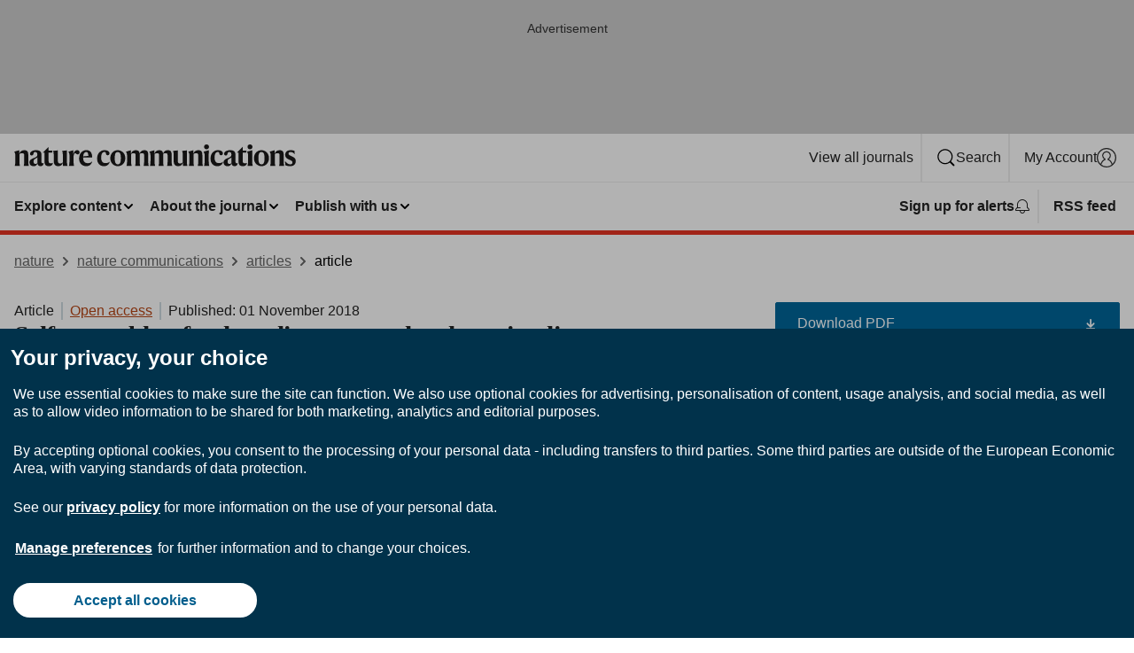

--- FILE ---
content_type: text/html; charset="UTF-8"
request_url: https://www.nature.com/articles/s41467-018-07045-9?utm_campaign=related_content&utm_source=CHEM&utm_medium=communities
body_size: 125327
content:
<!DOCTYPE html>
<html lang="en" class="grade-c">
<head>
    <title>Self-assembly of polycyclic supramolecules using linear metal-organic ligands | Nature Communications</title>
    
        
<link rel="alternate" type="application/rss+xml" href="https://www.nature.com/ncomms.rss"/>


    
        

        <script id="save-data-connection-testing">
            function hasConnection() {
                return navigator.connection || navigator.mozConnection || navigator.webkitConnection || navigator.msConnection;
            }

            function createLink(src) {
                var preloadLink = document.createElement("link");
                preloadLink.rel = "preload";
                preloadLink.href = src;
                preloadLink.as = "font";
                preloadLink.type = "font/woff2";
                preloadLink.crossOrigin = "";
                document.head.insertBefore(preloadLink, document.head.firstChild);
            }

            var connectionDetail = {
                saveDataEnabled: false,
                slowConnection: false
            };

            var connection = hasConnection();
            if (connection) {
                connectionDetail.saveDataEnabled = connection.saveData;
                if (/\slow-2g|2g/.test(connection.effectiveType)) {
                    connectionDetail.slowConnection = true;
                }
            }

            if (!(connectionDetail.saveDataEnabled || connectionDetail.slowConnection)) {
                createLink("/static/fonts/HardingText-Regular-Web-cecd90984f.woff2");
            } else {
                document.documentElement.classList.add('save-data');
            }
        </script>
    

<link rel="preconnect" href="https://cmp.nature.com" crossorigin>

<meta http-equiv="X-UA-Compatible" content="IE=edge">
<meta name="applicable-device" content="pc,mobile">
<meta name="viewport" content="width=device-width,initial-scale=1.0,maximum-scale=5,user-scalable=yes">
<meta name="360-site-verification" content="5a2dc4ab3fcb9b0393241ffbbb490480" />

<script data-test="dataLayer">
    window.dataLayer = [{"content":{"category":{"contentType":"article","legacy":{"webtrendsPrimaryArticleType":"research","webtrendsSubjectTerms":"coordination-chemistry;methodology;organic-inorganic-nanostructures;self-assembly","webtrendsContentCategory":null,"webtrendsContentCollection":null,"webtrendsContentGroup":"Nature Communications","webtrendsContentGroupType":null,"webtrendsContentSubGroup":"Article","status":null}},"article":{"doi":"10.1038/s41467-018-07045-9"},"attributes":{"cms":null,"deliveryPlatform":"oscar","copyright":{"open":true,"legacy":{"webtrendsLicenceType":"http://creativecommons.org/licenses/by/4.0/"}}},"contentInfo":{"authors":["Bo Song","Sneha Kandapal","Jiali Gu","Keren Zhang","Alex Reese","Yuanfang Ying","Lei Wang","Heng Wang","Yiming Li","Ming Wang","Shuai Lu","Xin-Qi Hao","Xiaohong Li","Bingqian Xu","Xiaopeng Li"],"publishedAt":1541030400,"publishedAtString":"2018-11-01","title":"Self-assembly of polycyclic supramolecules using linear metal-organic ligands","legacy":null,"publishedAtTime":null,"documentType":"aplusplus","subjects":"Coordination chemistry,Synthetic chemistry methodology,Organic–inorganic nanostructures,Self-assembly"},"journal":{"pcode":"ncomms","title":"nature communications","volume":"9","issue":"1","id":41467,"publishingModel":"Open Access"},"authorization":{"status":true},"features":[{"name":"furtherReadingSection","present":true}],"collection":null},"page":{"category":{"pageType":"article"},"attributes":{"template":"mosaic","featureFlags":[{"name":"download-collection-test","active":false},{"name":"nature-onwards-journey","active":false}],"testGroup":null},"search":null},"privacy":{},"version":"1.0.0","product":null,"session":null,"user":null,"backHalfContent":true,"country":"US","hasBody":true,"uneditedManuscript":false,"twitterId":["o3xnx","o43y9","o3ef7"],"baiduId":"d38bce82bcb44717ccc29a90c4b781ea","japan":false}];
    window.dataLayer.push({
        ga4MeasurementId: 'G-ERRNTNZ807',
        ga360TrackingId: 'UA-71668177-1',
        twitterId: ['3xnx', 'o43y9', 'o3ef7'],
        baiduId: 'd38bce82bcb44717ccc29a90c4b781ea',
        ga4ServerUrl: 'https://collect.nature.com',
        imprint: 'nature'
    });
</script>

<script>
    (function(w, d) {
        w.config = w.config || {};
        w.config.mustardcut = false;

        
        if (w.matchMedia && w.matchMedia('only print, only all and (prefers-color-scheme: no-preference), only all and (prefers-color-scheme: light), only all and (prefers-color-scheme: dark)').matches) {
            w.config.mustardcut = true;
            d.classList.add('js');
            d.classList.remove('grade-c');
            d.classList.remove('no-js');
        }
    })(window, document.documentElement);
</script>
 



     
    
    
        
    
    <style>@media only print, only all and (prefers-color-scheme: no-preference), only all and (prefers-color-scheme: light), only all and (prefers-color-scheme: dark) {  .c-article-editorial-summary__container .c-article-editorial-summary__article-title,.c-card--major .c-card__title,.c-card__title,.u-h2,.u-h3,h2,h3{font-weight:700;-webkit-font-smoothing:antialiased;font-family:Harding,Palatino,serif;letter-spacing:-.0117156rem}.c-article-editorial-summary__container .c-article-editorial-summary__article-title,.c-card__title,.u-h3,h3{font-size:1.25rem;line-height:1.4rem}.c-reading-companion__figure-title,.u-h4{font-weight:700;-webkit-font-smoothing:antialiased;line-height:1.4rem}html{line-height:1.15;text-size-adjust:100%;box-sizing:border-box;font-size:100%;height:100%;overflow-y:scroll}body{background:#eee;color:#222;font-family:-apple-system,BlinkMacSystemFont,Segoe UI,Roboto,Oxygen-Sans,Ubuntu,Cantarell,Helvetica Neue,sans-serif;font-size:1.125rem;line-height:1.76;margin:0;min-height:100%}details,main{display:block}h1{font-size:2em;margin:.67em 0}a,sup{vertical-align:baseline}a{background-color:transparent;color:#069;overflow-wrap:break-word;text-decoration:underline;text-decoration-skip-ink:auto;word-break:break-word}b{font-weight:bolder}sup{font-size:75%;line-height:0;position:relative;top:-.5em}img{border:0;height:auto;max-width:100%;vertical-align:middle}button,input,select{font-family:inherit;font-size:100%;line-height:1.15;margin:0}button,input{overflow:visible}button,select{text-transform:none}[type=submit],button{-webkit-appearance:button}[type=checkbox]{box-sizing:border-box;padding:0}summary{display:list-item}[hidden]{display:none}button{border-radius:0;cursor:pointer;font-family:-apple-system,BlinkMacSystemFont,Segoe UI,Roboto,Oxygen-Sans,Ubuntu,Cantarell,Helvetica Neue,sans-serif}h1{font-weight:700;-webkit-font-smoothing:antialiased;font-family:Harding,Palatino,serif;font-size:2rem;letter-spacing:-.0390625rem;line-height:2.25rem}.c-card--major .c-card__title,.u-h2,.u-h3,h2{font-family:Harding,Palatino,serif;letter-spacing:-.0117156rem}.c-card--major .c-card__title,.u-h2,h2,h2.app-access-wall__title{-webkit-font-smoothing:antialiased}.c-card--major .c-card__title,.u-h2,h2{font-size:1.5rem;font-weight:700;line-height:1.6rem}.u-h3{font-size:1.25rem}.c-card__title,.c-reading-companion__figure-title,.u-h3,.u-h4,h4,h5,h6{font-weight:700;-webkit-font-smoothing:antialiased;line-height:1.4rem}.c-article-editorial-summary__container .c-article-editorial-summary__article-title,.c-card__title,h3{font-family:Harding,Palatino,serif;font-size:1.25rem}.c-article-editorial-summary__container .c-article-editorial-summary__article-title,h3{font-weight:700;-webkit-font-smoothing:antialiased;letter-spacing:-.0117156rem;line-height:1.4rem}.c-reading-companion__figure-title,.u-h4{font-family:-apple-system,BlinkMacSystemFont,Segoe UI,Roboto,Oxygen-Sans,Ubuntu,Cantarell,Helvetica Neue,sans-serif;font-size:1.125rem;letter-spacing:-.0117156rem}input+label{padding-left:.5em}nav ol,nav ul{list-style:none none}p:empty{display:none}.c-nature-box{background-color:#fff;border:1px solid #d5d5d5;border-radius:2px;box-shadow:0 0 5px 0 rgba(51,51,51,.1);line-height:1.3;margin-bottom:24px;padding:16px 16px 3px}.c-nature-box__text{font-size:1rem;margin-bottom:16px}.c-nature-box--access-to-pdf{display:none}@media only screen and (min-width:1024px){.c-nature-box--mobile{display:none}}.c-nature-box .c-pdf-download{margin-bottom:16px!important}.c-nature-box svg+.c-article__button-text{margin-left:8px}.c-nature-box--version{background-color:#eee}.c-nature-box__wrapper{transform:translateZ(0)}.c-nature-box__wrapper--placeholder{min-height:165px}.sans-serif{font-family:-apple-system,BlinkMacSystemFont,Segoe UI,Roboto,Oxygen-Sans,Ubuntu,Cantarell,Helvetica Neue,sans-serif}.article-page{background:#fff}p{overflow-wrap:break-word;word-break:break-word}.c-article-header{font-family:-apple-system,BlinkMacSystemFont,Segoe UI,Roboto,Oxygen-Sans,Ubuntu,Cantarell,Helvetica Neue,sans-serif;margin-bottom:40px}.c-article-identifiers{color:#6f6f6f;display:flex;flex-wrap:wrap;font-size:1rem;line-height:1.3;list-style:none;padding:0}.c-article-identifiers__item{list-style:none;margin-right:8px;padding-right:8px}.c-article-identifiers__item:last-child{margin-right:0;padding-right:0}.c-article-title{font-size:1.5rem;line-height:1.25;margin:0 0 16px}@media only screen and (min-width:768px){.c-article-title{font-size:1.875rem;line-height:1.2}}.c-article-author-list{display:inline;font-size:1rem;list-style:none;margin:0 8px 0 0;padding:0;width:100%}.c-article-author-list__item{display:inline;padding-right:0}.c-article-author-list svg{margin-left:4px}.c-article-author-list__show-more{display:none;margin-right:4px}.c-article-author-list__button,.js .c-article-author-list__item--hide,.js .c-article-author-list__show-more{display:none}.js .c-article-author-list--long .c-article-author-list__show-more,.js .c-article-author-list--long+.c-article-author-list__button{display:inline}@media only screen and (max-width:539px){.js .c-article-author-list__item--hide-small-screen{display:none}.js .c-article-author-list--short .c-article-author-list__show-more,.js .c-article-author-list--short+.c-article-author-list__button{display:inline}}#uptodate-client,.js .c-article-author-list--expanded .c-article-author-list__show-more{display:none!important}.js .c-article-author-list--expanded .c-article-author-list__item--hide-small-screen{display:inline!important}.c-article-author-list__button,.c-button-author-list{background:#ebf1f5;border:4px solid #ebf1f5;border-radius:20px;color:#666;font-size:.875rem;line-height:1.4;padding:2px 11px 2px 8px;text-decoration:none}.c-article-author-list__button svg,.c-button-author-list svg{margin:1px 4px 0 0}.c-article-author-list__button:hover,.c-button-author-list:hover{background:#069;border-color:transparent;color:#fff}.c-article-info-details{font-size:1rem;margin-bottom:8px;margin-top:16px}.c-article-info-details__cite-as{border-left:1px solid #6f6f6f;margin-left:8px;padding-left:8px}.c-article-metrics-bar{display:flex;flex-wrap:wrap;font-size:1rem;line-height:1.3}.c-article-metrics-bar__wrapper{margin:16px 0}.c-article-metrics-bar__item{align-items:baseline;border-right:1px solid #6f6f6f;margin-right:8px}.c-article-metrics-bar__item:last-child{border-right:0}.c-article-metrics-bar__count{font-weight:700;margin:0}.c-article-metrics-bar__label{color:#626262;font-style:normal;font-weight:400;margin:0 10px 0 5px}.c-article-metrics-bar__details{margin:0}.c-article-main-column{font-family:Harding,Palatino,serif;margin-right:8.6%;width:60.2%}@media only screen and (max-width:1023px){.c-article-main-column{margin-right:0;width:100%}}.c-article-extras{float:left;font-family:-apple-system,BlinkMacSystemFont,Segoe UI,Roboto,Oxygen-Sans,Ubuntu,Cantarell,Helvetica Neue,sans-serif;width:31.2%}@media only screen and (max-width:1023px){.c-article-extras{display:none}}.c-article-associated-content__container .c-article-associated-content__title,.c-article-section__title{border-bottom:2px solid #d5d5d5;font-size:1.25rem;margin:0;padding-bottom:8px}@media only screen and (min-width:768px){.c-article-associated-content__container .c-article-associated-content__title,.c-article-section__title{font-size:1.5rem;line-height:1.24}}.c-article-associated-content__container .c-article-associated-content__title{margin-bottom:8px}.c-article-body p{margin-bottom:24px;margin-top:0}.c-article-section{clear:both}.c-article-section__content{margin-bottom:40px;padding-top:8px}@media only screen and (max-width:1023px){.c-article-section__content{padding-left:0}}.c-article-authors-search{margin-bottom:24px;margin-top:0}.c-article-authors-search__item,.c-article-authors-search__title{font-family:-apple-system,BlinkMacSystemFont,Segoe UI,Roboto,Oxygen-Sans,Ubuntu,Cantarell,Helvetica Neue,sans-serif}.c-article-authors-search__title{color:#626262;font-size:1.05rem;font-weight:700;margin:0;padding:0}.c-article-authors-search__item{font-size:1rem}.c-article-authors-search__text{margin:0}.c-code-block{border:1px solid #fff;font-family:monospace;margin:0 0 24px;padding:20px}.c-code-block__heading{font-weight:400;margin-bottom:16px}.c-code-block__line{display:block;overflow-wrap:break-word;white-space:pre-wrap}.c-article-share-box__no-sharelink-info{font-size:.813rem;font-weight:700;margin-bottom:24px;padding-top:4px}.c-article-share-box__only-read-input{border:1px solid #d5d5d5;box-sizing:content-box;display:inline-block;font-size:.875rem;font-weight:700;height:24px;margin-bottom:8px;padding:8px 10px}.c-article-share-box__button--link-like{background-color:transparent;border:0;color:#069;cursor:pointer;font-size:.875rem;margin-bottom:8px;margin-left:10px}.c-article-editorial-summary__container{font-family:-apple-system,BlinkMacSystemFont,Segoe UI,Roboto,Oxygen-Sans,Ubuntu,Cantarell,Helvetica Neue,sans-serif;font-size:1rem}.c-article-editorial-summary__container .c-article-editorial-summary__content p:last-child{margin-bottom:0}.c-article-editorial-summary__container .c-article-editorial-summary__content--less{max-height:9.5rem;overflow:hidden}.c-article-editorial-summary__container .c-article-editorial-summary__button{background-color:#fff;border:0;color:#069;font-size:.875rem;margin-bottom:16px}.c-article-editorial-summary__container .c-article-editorial-summary__button.active,.c-article-editorial-summary__container .c-article-editorial-summary__button.hover,.c-article-editorial-summary__container .c-article-editorial-summary__button:active,.c-article-editorial-summary__container .c-article-editorial-summary__button:hover{text-decoration:underline;text-decoration-skip-ink:auto}.c-article-associated-content__container .c-article-associated-content__collection-label{font-size:.875rem;line-height:1.4}.c-article-associated-content__container .c-article-associated-content__collection-title{line-height:1.3}.c-reading-companion{clear:both;min-height:389px}.c-reading-companion__sticky{max-width:389px}.c-reading-companion__scroll-pane{margin:0;min-height:200px;overflow:hidden auto}.c-reading-companion__tabs{display:flex;flex-flow:row nowrap;font-size:1rem;list-style:none;margin:0 0 8px;padding:0}.c-reading-companion__tabs>li{flex-grow:1}.c-reading-companion__tab{background-color:#eee;border:1px solid #d5d5d5;border-image:initial;border-left-width:0;color:#0067c5;font-size:1rem;padding:8px 8px 8px 15px;text-align:left;width:100%}.c-reading-companion__tabs li:first-child .c-reading-companion__tab{border-left-width:1px}.c-reading-companion__tab--active{background-color:#fff;border-bottom:1px solid #fff;color:#222;font-weight:700}.c-reading-companion__sections-list{list-style:none;padding:0}.c-reading-companion__figures-list,.c-reading-companion__references-list{list-style:none;min-height:389px;padding:0}.c-reading-companion__references-list--numeric{list-style:decimal inside}.c-reading-companion__sections-list{margin:0 0 8px;min-height:50px}.c-reading-companion__section-item{font-size:1rem;padding:0}.c-reading-companion__section-item a{display:block;line-height:1.5;overflow:hidden;padding:8px 0 8px 16px;text-overflow:ellipsis;white-space:nowrap}.c-reading-companion__figure-item{border-top:1px solid #d5d5d5;font-size:1rem;padding:16px 8px 16px 0}.c-reading-companion__figure-item:first-child{border-top:none;padding-top:8px}.c-reading-companion__reference-item{border-top:1px solid #d5d5d5;font-size:1rem;padding:8px 8px 8px 16px}.c-reading-companion__reference-item:first-child{border-top:none}.c-reading-companion__reference-item a{word-break:break-word}.c-reading-companion__reference-citation{display:inline}.c-reading-companion__reference-links{font-size:.813rem;font-weight:700;list-style:none;margin:8px 0 0;padding:0;text-align:right}.c-reading-companion__reference-links>a{display:inline-block;padding-left:8px}.c-reading-companion__reference-links>a:first-child{display:inline-block;padding-left:0}.c-reading-companion__figure-title{display:block;margin:0 0 8px}.c-reading-companion__figure-links{display:flex;justify-content:space-between;margin:8px 0 0}.c-reading-companion__figure-links>a{align-items:center;display:flex}.c-reading-companion__figure-full-link svg{height:.8em;margin-left:2px}.c-reading-companion__panel{border-top:none;display:none;margin-top:0;padding-top:0}.c-cod,.c-reading-companion__panel--active{display:block}.c-cod{font-size:1rem;width:100%}.c-cod__form{background:#ebf0f3}.c-cod__prompt{font-size:1.125rem;line-height:1.3;margin:0 0 24px}.c-cod__label{display:block;margin:0 0 4px}.c-cod__row{display:flex;margin:0 0 16px}.c-cod__row:last-child{margin:0}.c-cod__input{border:1px solid #d5d5d5;border-radius:2px;flex:1 1 auto;margin:0;padding:13px}.c-cod__input--submit{background-color:#069;border:1px solid #069;color:#fff;flex-shrink:1;margin-left:8px;transition:background-color .2s ease-out 0s,color .2s ease-out 0s}.c-cod__input--submit-single{flex-basis:100%;flex-shrink:0;margin:0}.c-cod__input--submit:focus,.c-cod__input--submit:hover{background-color:#fff;color:#069}.c-pdf-download__link .u-icon{padding-top:2px}.c-pdf-download{display:flex;margin-bottom:24px;max-height:48px}@media only screen and (min-width:540px){.c-pdf-download{max-height:none}}@media only screen and (min-width:1024px){.c-pdf-download{max-height:48px}}.c-pdf-download__link{display:flex;flex:1 1 0%}.c-pdf-download__link:hover{text-decoration:none}.c-pdf-download__text{padding-right:4px}@media only screen and (max-width:539px){.c-pdf-download__text{text-transform:capitalize}}@media only screen and (min-width:540px){.c-pdf-download__text{padding-right:8px}}.c-context-bar--sticky .c-pdf-download{display:block;margin-bottom:0;white-space:nowrap}@media only screen and (max-width:539px){.c-pdf-download .u-sticky-visually-hidden{border:0;clip:rect(0,0,0,0);height:1px;margin:-100%;overflow:hidden;padding:0;position:absolute!important;width:1px}}.c-pdf-container{display:flex;justify-content:flex-end}@media only screen and (max-width:539px){.c-pdf-container .c-pdf-download{display:flex;flex-basis:100%}}.c-pdf-container .c-pdf-download+.c-pdf-download{margin-left:16px}.c-article-extras .c-pdf-container .c-pdf-download{width:100%}.c-article-extras .c-pdf-container .c-pdf-download+.c-pdf-download{margin-left:0}@media only screen and (min-width:540px){.c-context-bar--sticky .c-pdf-download__link{align-items:center;flex:1 1 183px}}@media only screen and (max-width:320px){.c-context-bar--sticky .c-pdf-download__link{padding:16px}}.article-page--commercial .c-article-main-column .c-pdf-button__container .c-pdf-download{display:none}@media only screen and (max-width:1023px){.article-page--commercial .c-article-main-column .c-pdf-button__container .c-pdf-download{display:block}}.c-recommendations-column-switch .c-meta{margin-top:auto}.c-context-bar{box-shadow:0 0 10px 0 rgba(51,51,51,.2);position:relative;width:100%}.c-context-bar__container{margin:0 auto;max-width:1280px;padding:0 16px}.c-context-bar__title{display:none}.app-researcher-popup__link.hover,.app-researcher-popup__link.visited,.app-researcher-popup__link:hover,.app-researcher-popup__link:visited,.c-article-metrics__heading a,.c-article-metrics__posts .c-card__title a{color:inherit}.c-article-authors-search__list{align-items:center;display:flex;flex-wrap:wrap;gap:16px 16px;justify-content:center}@media only screen and (min-width:320px){.c-article-authors-search__list{justify-content:normal}}.c-article-authors-search__text{align-items:center;display:flex;flex-flow:column wrap;font-size:14px;justify-content:center}@media only screen and (min-width:320px){.c-article-authors-search__text{flex-direction:row;font-size:16px}}.c-article-authors-search__links-text{font-weight:700;margin-right:8px;text-align:center}@media only screen and (min-width:320px){.c-article-authors-search__links-text{text-align:left}}.c-article-authors-search__list-item--left{flex:1 1 100%}@media only screen and (min-width:320px){.c-article-authors-search__list-item--left{flex-basis:auto}}.c-article-authors-search__list-item--right{flex:1 1 auto}.c-article-identifiers{margin:0}.c-article-identifiers__item{border-right:2px solid #cedbe0;color:#222;font-size:14px}@media only screen and (min-width:320px){.c-article-identifiers__item{font-size:16px}}.c-article-identifiers__item:last-child{border-right:none}.c-article-metrics__posts .c-card__title{font-size:1.05rem}.c-article-metrics__posts .c-card__title+span{color:#6f6f6f;font-size:1rem}.app-author-list{color:#222;font-family:-apple-system,BlinkMacSystemFont,Segoe UI,Roboto,Oxygen-Sans,Ubuntu,Cantarell,Helvetica Neue,sans-serif;font-size:1rem;line-height:1.4;list-style:none;margin:0;padding:0}.app-author-list>li,.c-breadcrumbs>li,.c-footer__links>li,.js .app-author-list,.u-list-comma-separated>li,.u-list-inline>li{display:inline}.app-author-list>li:not(:first-child):not(:last-child):before{content:", "}.app-author-list>li:not(:only-child):last-child:before{content:" & "}.app-author-list--compact{font-size:.875rem;line-height:1.4}.app-author-list--truncated>li:not(:only-child):last-child:before{content:" ... "}.js .app-author-list__hide{display:none;visibility:hidden}.js .app-author-list__hide:first-child+*{margin-block-start:0}.c-ad{text-align:center}@media only screen and (min-width:320px){.c-ad{padding:8px}}.c-ad--728x90{background-color:#ccc;display:none}.c-ad--728x90 .c-ad__inner{min-height:calc(1.5em + 94px)}@media only screen and (min-width:768px){.js .c-ad--728x90{display:none}.js .u-show-following-ad+.c-ad--728x90{display:block}}.c-ad__label{color:#333;font-weight:400;line-height:1.5;margin-bottom:4px}.c-ad__label,.c-meta{font-family:-apple-system,BlinkMacSystemFont,Segoe UI,Roboto,Oxygen-Sans,Ubuntu,Cantarell,Helvetica Neue,sans-serif;font-size:.875rem}.c-meta{color:inherit;line-height:1.4;list-style:none;margin:0;padding:0}.c-meta--large{font-size:1rem}.c-meta--large .c-meta__item{margin-bottom:8px}.c-meta__item{display:inline-block;margin-bottom:4px}.c-meta__item:not(:last-child){border-right:1px solid #d5d5d5;margin-right:4px;padding-right:4px}@media only screen and (max-width:539px){.c-meta__item--block-sm-max{display:block}.c-meta__item--block-sm-max:not(:last-child){border-right:none;margin-right:0;padding-right:0}}@media only screen and (min-width:1024px){.c-meta__item--block-at-lg{display:block}.c-meta__item--block-at-lg:not(:last-child){border-right:none;margin-right:0;padding-right:0}}.c-meta__type{font-weight:700;text-transform:none}.c-skip-link{background:#069;bottom:auto;color:#fff;font-family:-apple-system,BlinkMacSystemFont,Segoe UI,Roboto,Oxygen-Sans,Ubuntu,Cantarell,Helvetica Neue,sans-serif;font-size:.875rem;padding:8px;position:absolute;text-align:center;transform:translateY(-100%);z-index:9999}@media (prefers-reduced-motion:reduce){.c-skip-link{transition:top .3s ease-in-out 0s}}@media print{.c-skip-link{display:none}}.c-skip-link:link{color:#fff}.c-status-message{align-items:center;box-sizing:border-box;display:flex;font-family:-apple-system,BlinkMacSystemFont,Segoe UI,Roboto,Oxygen-Sans,Ubuntu,Cantarell,Helvetica Neue,sans-serif;font-size:1rem;position:relative;width:100%}.c-card__summary>p:last-child,.c-status-message :last-child{margin-bottom:0}.c-status-message--boxed{background-color:#fff;border:1px solid #eee;border-radius:2px;line-height:1.4;padding:16px}.c-status-message__heading{font-family:-apple-system,BlinkMacSystemFont,Segoe UI,Roboto,Oxygen-Sans,Ubuntu,Cantarell,Helvetica Neue,sans-serif;font-size:1rem;font-weight:700}.c-status-message__icon{fill:currentcolor;display:inline-block;flex:0 0 auto;height:1.5em;margin-right:8px;transform:translate(0);vertical-align:text-top;width:1.5em}.c-status-message__icon--top{align-self:flex-start}.c-status-message--info .c-status-message__icon{color:#003f8d}.c-status-message--boxed.c-status-message--info{border-bottom:4px solid #003f8d}.c-status-message--error .c-status-message__icon{color:#c40606}.c-status-message--boxed.c-status-message--error{border-bottom:4px solid #c40606}.c-status-message--success .c-status-message__icon{color:#00b8b0}.c-status-message--boxed.c-status-message--success{border-bottom:4px solid #00b8b0}.c-status-message--warning .c-status-message__icon{color:#edbc53}.c-status-message--boxed.c-status-message--warning{border-bottom:4px solid #edbc53}.c-breadcrumbs{color:#000;font-family:-apple-system,BlinkMacSystemFont,Segoe UI,Roboto,Oxygen-Sans,Ubuntu,Cantarell,Helvetica Neue,sans-serif;font-size:1rem;list-style:none;margin:0;padding:0}.c-breadcrumbs__link{color:#666}svg.c-breadcrumbs__chevron{margin:4px 4px 0;fill:#888;height:10px;width:10px}@media only screen and (max-width:539px){.c-breadcrumbs .c-breadcrumbs__item{display:none}.c-breadcrumbs .c-breadcrumbs__item:last-child,.c-breadcrumbs .c-breadcrumbs__item:nth-last-child(2){display:inline}}.c-card{background-color:transparent;border:0;box-shadow:none;display:flex;flex-direction:column;font-size:14px;min-width:0;overflow:hidden;padding:0;position:relative}.c-card--no-shape{background:0 0;border:0;box-shadow:none}.c-card__image{display:flex;justify-content:center;overflow:hidden;padding-bottom:56.25%;position:relative}@supports (aspect-ratio:1/1){.c-card__image{padding-bottom:0}}.c-card__image img{left:0;min-height:100%;min-width:100%;position:absolute}@supports ((-o-object-fit:cover) or (object-fit:cover)){.c-card__image img{height:100%;object-fit:cover;width:100%}}.c-card__body{flex:1 1 auto;padding:16px}.c-card--no-shape .c-card__body{padding:0}.c-card--no-shape .c-card__body:not(:first-child){padding-top:16px}.c-card__title{letter-spacing:-.01875rem;margin-bottom:8px;margin-top:0}[lang=de] .c-card__title{hyphens:auto}.c-card__summary{line-height:1.4}.c-card__summary>p{margin-bottom:5px}.c-card__summary a{text-decoration:underline}.c-card__link:not(.c-card__link--no-block-link):before{bottom:0;content:"";left:0;position:absolute;right:0;top:0}.c-card--flush .c-card__body{padding:0}.c-card--major{font-size:1rem}.c-card--dark{background-color:#29303c;border-width:0;color:#e3e4e5}.c-card--dark .c-card__title{color:#fff}.c-card--dark .c-card__link,.c-card--dark .c-card__summary a{color:inherit}.c-header{background-color:#fff;border-bottom:5px solid #000;font-size:1rem;line-height:1.4;margin-bottom:16px}.c-header__row{padding:0;position:relative}.c-header__row:not(:last-child){border-bottom:1px solid #eee}.c-header__split{align-items:center;display:flex;justify-content:space-between}.c-header__logo-container{flex:1 1 0px;line-height:0;margin:8px 24px 8px 0}.c-header__logo{transform:translateZ(0)}.c-header__logo img{max-height:32px}.c-header__container{margin:0 auto;max-width:1280px}.c-header__menu{align-items:center;display:flex;flex:0 1 auto;flex-wrap:wrap;font-weight:700;gap:8px 8px;line-height:1.4;list-style:none;margin:0 -4px;padding:0}@media print{.c-header__menu{display:none}}@media only screen and (max-width:1023px){.c-header__menu--hide-lg-max{display:none;visibility:hidden}}.c-header__menu--global{font-weight:400;justify-content:flex-end}.c-header__menu--global svg{display:none;visibility:hidden}.c-header__menu--global svg:first-child+*{margin-block-start:0}@media only screen and (min-width:540px){.c-header__menu--global svg{display:block;visibility:visible}}.c-header__menu--journal{font-size:.875rem;margin:8px 0 8px -8px}@media only screen and (min-width:540px){.c-header__menu--journal{flex-wrap:nowrap;font-size:1rem}}.c-header__item{padding-bottom:0;padding-top:0;position:static}.c-header__item--pipe{border-left:2px solid #eee;padding-left:8px}.c-header__item--padding{padding-bottom:8px;padding-top:8px}@media only screen and (min-width:540px){.c-header__item--dropdown-menu{position:relative}}@media only screen and (min-width:1024px){.c-header__item--hide-lg{display:none;visibility:hidden}}@media only screen and (max-width:767px){.c-header__item--hide-md-max{display:none;visibility:hidden}.c-header__item--hide-md-max:first-child+*{margin-block-start:0}}.c-header__link{align-items:center;color:inherit;display:inline-flex;gap:4px 4px;padding:8px;white-space:nowrap}.c-header__link svg{transition-duration:.2s}.c-header__show-text{display:none;visibility:hidden}.has-tethered .c-header__heading--js-hide:first-child+*{margin-block-start:0}@media only screen and (min-width:540px){.c-header__show-text{display:inline;visibility:visible}}.c-header__show-text-sm{display:inline;visibility:visible}@media only screen and (min-width:540px){.c-header__show-text-sm{display:none;visibility:hidden}.c-header__show-text-sm:first-child+*{margin-block-start:0}}.c-header__dropdown{background-color:#000;border-bottom:1px solid #2f2f2f;color:#eee;font-size:.875rem;line-height:1.2;padding:16px 0}@media print{.c-header__dropdown{display:none}}.c-header__heading{display:inline-block;font-family:-apple-system,BlinkMacSystemFont,Segoe UI,Roboto,Oxygen-Sans,Ubuntu,Cantarell,Helvetica Neue,sans-serif;font-size:1.25rem;font-weight:400;line-height:1.4;margin-bottom:8px}.c-header__heading--keyline{border-top:1px solid;border-color:#2f2f2f;margin-top:16px;padding-top:16px;width:100%}.c-header__list{display:flex;flex-wrap:wrap;gap:0 16px;list-style:none;margin:0 -8px}.c-header__flush{margin:0 -8px}.c-header__visually-hidden{border:0;clip:rect(0,0,0,0);height:1px;margin:-100%;overflow:hidden;padding:0;position:absolute!important;width:1px}.c-header__search-form{margin-bottom:8px}.c-header__search-layout{display:flex;flex-wrap:wrap;gap:16px 16px}.c-header__search-layout>:first-child{flex:999 1 auto}.c-header__search-layout>*{flex:1 1 auto}.c-header__search-layout--max-width{max-width:720px}.c-header__search-button{align-items:center;background-color:transparent;background-image:none;border:1px solid #fff;border-radius:2px;color:#fff;cursor:pointer;display:flex;font-family:sans-serif;font-size:1rem;justify-content:center;line-height:1.15;margin:0;padding:8px 16px;position:relative;text-decoration:none;transition:all .25s ease 0s,color .25s ease 0s,border-color .25s ease 0s;width:100%}.c-header__input,.c-header__select{border:1px solid;border-radius:3px;box-sizing:border-box;font-size:1rem;padding:8px 16px;width:100%}.c-header__select{-webkit-appearance:none;background-image:url("data:image/svg+xml,%3Csvg height='16' viewBox='0 0 16 16' width='16' xmlns='http://www.w3.org/2000/svg'%3E%3Cpath d='m5.58578644 3-3.29289322-3.29289322c-.39052429-.39052429-.39052429-1.02368927 0-1.41421356s1.02368927-.39052429 1.41421356 0l4 4c.39052429.39052429.39052429 1.02368927 0 1.41421356l-4 4c-.39052429.39052429-1.02368927.39052429-1.41421356 0s-.39052429-1.02368927 0-1.41421356z' fill='%23333' fill-rule='evenodd' transform='matrix(0 1 -1 0 11 3)'/%3E%3C/svg%3E");background-position:right .7em top 50%;background-repeat:no-repeat;background-size:1em;box-shadow:0 1px 0 1px rgba(0,0,0,.04);display:block;margin:0;max-width:100%;min-width:150px}@media only screen and (min-width:540px){.c-header__menu--journal .c-header__item--dropdown-menu:last-child .c-header__dropdown.has-tethered{left:auto;right:0}}@media only screen and (min-width:768px){.c-header__menu--journal .c-header__item--dropdown-menu:last-child .c-header__dropdown.has-tethered{left:0;right:auto}}.c-header__dropdown.has-tethered{border-bottom:0;border-radius:0 0 2px 2px;left:0;position:absolute;top:100%;transform:translateY(5px);width:100%;z-index:1}@media only screen and (min-width:540px){.c-header__dropdown.has-tethered{transform:translateY(8px);width:auto}}@media only screen and (min-width:768px){.c-header__dropdown.has-tethered{min-width:225px}}.c-header__dropdown--full-width.has-tethered{padding:32px 0 24px;transform:none;width:100%}.has-tethered .c-header__heading--js-hide{display:none;visibility:hidden}.has-tethered .c-header__list--js-stack{flex-direction:column}.has-tethered .c-header__item--keyline,.has-tethered .c-header__list~.c-header__list .c-header__item:first-child{border-top:1px solid #d5d5d5;margin-top:8px;padding-top:8px}.c-header__item--snid-account-widget{display:flex}.c-header__container{padding:0 4px}.c-header__list{padding:0 12px}.c-header__menu .c-header__link{font-size:14px}.c-header__item--snid-account-widget .c-header__link{padding:8px}.c-header__menu--journal{margin-left:0}@media only screen and (min-width:540px){.c-header__container{padding:0 16px}.c-header__menu--journal{margin-left:-8px}.c-header__menu .c-header__link{font-size:16px}.c-header__link--search{gap:13px 13px}}.u-button{align-items:center;background-color:transparent;background-image:none;border-radius:2px;cursor:pointer;display:inline-flex;font-family:sans-serif;font-size:1rem;justify-content:center;line-height:1.3;margin:0;padding:8px;position:relative;text-decoration:none;transition:all .25s ease 0s,color .25s ease 0s,border-color .25s ease 0s;width:auto}.u-button svg,.u-button--primary svg{fill:currentcolor}.u-button{border:1px solid #069;color:#069}.u-button--primary{background-color:#069;background-image:none;border:1px solid #069;color:#fff}.u-button--full-width{display:flex;width:100%}.u-display-none{display:none}.js .u-js-hide,.u-hide{display:none;visibility:hidden}.u-hide:first-child+*{margin-block-start:0}.u-visually-hidden{border:0;clip:rect(0,0,0,0);height:1px;margin:-100%;overflow:hidden;padding:0;position:absolute!important;width:1px}@media print{.u-hide-print{display:none}}@media only screen and (min-width:1024px){.u-hide-at-lg{display:none;visibility:hidden}.u-hide-at-lg:first-child+*{margin-block-start:0}}.u-clearfix:after,.u-clearfix:before{content:"";display:table}.u-clearfix:after{clear:both}.u-color-open-access{color:#b74616}.u-float-left{float:left}.u-icon{fill:currentcolor;display:inline-block;height:1em;transform:translate(0);vertical-align:text-top;width:1em}.u-full-height{height:100%}.u-list-reset{list-style:none;margin:0;padding:0}.u-container{margin:0 auto;max-width:1280px;padding:0 16px}.u-justify-content-space-between{justify-content:space-between}.u-mt-32{margin-top:32px}.u-mb-8{margin-bottom:8px}.u-mb-16{margin-bottom:16px}.u-mb-24{margin-bottom:24px}.u-mb-32{margin-bottom:32px}.u-mb-48{margin-bottom:48px}.u-pa-16{padding:16px}html *,html :after,html :before{box-sizing:inherit}.c-article-section__title,.c-article-title{font-weight:700}.c-card__title{line-height:1.4em}.c-article__button{background-color:#069;border:1px solid #069;border-radius:2px;color:#fff;display:flex;font-family:-apple-system,BlinkMacSystemFont,Segoe UI,Roboto,Oxygen-Sans,Ubuntu,Cantarell,Helvetica Neue,sans-serif;font-size:.875rem;line-height:1.4;margin-bottom:16px;padding:13px;transition:background-color .2s ease-out 0s,color .2s ease-out 0s}.c-article__button,.c-article__button:hover{text-decoration:none}.c-article__button--inverted,.c-article__button:hover{background-color:#fff;color:#069}.c-article__button--inverted:hover{background-color:#069;color:#fff}.c-header__link{text-decoration:inherit}.grade-c-hide{display:block}.c-pdf-download__link{padding:13px 24px} } </style>




    
        <link data-test="critical-css-handler" data-inline-css-source="critical-css" rel="stylesheet" href="/static/css/enhanced-article-nature-branded-a96f6fcaf6.css" media="print" onload="this.media='only print, only all and (prefers-color-scheme: no-preference), only all and (prefers-color-scheme: light), only all and (prefers-color-scheme: dark)';this.onload=null">
    
    <noscript>
        <link rel="stylesheet" type="text/css" href="/static/css/enhanced-article-nature-branded-a96f6fcaf6.css" media="only print, only all and (prefers-color-scheme: no-preference), only all and (prefers-color-scheme: light), only all and (prefers-color-scheme: dark)">
    </noscript>

<link rel="stylesheet" type="text/css" href="/static/css/article-print-fb7cb72232.css" media="print">
    



<link rel="apple-touch-icon" sizes="180x180" href=/static/images/favicons/nature/apple-touch-icon-f39cb19454.png>
<link rel="icon" type="image/png" sizes="48x48" href=/static/images/favicons/nature/favicon-48x48-b52890008c.png>
<link rel="icon" type="image/png" sizes="32x32" href=/static/images/favicons/nature/favicon-32x32-3fe59ece92.png>
<link rel="icon" type="image/png" sizes="16x16" href=/static/images/favicons/nature/favicon-16x16-951651ab72.png>
<link rel="manifest" href=/static/manifest.json crossorigin="use-credentials">
<link rel="mask-icon" href=/static/images/favicons/nature/safari-pinned-tab-69bff48fe6.svg color="#000000">
<link rel="shortcut icon" href=/static/images/favicons/nature/favicon.ico>
<meta name="msapplication-TileColor" content="#000000">
<meta name="msapplication-config" content=/static/browserconfig.xml>
<meta name="theme-color" content="#000000">
<meta name="application-name" content="Nature">


<script>
    (function () {
        if ( typeof window.CustomEvent === "function" ) return false;
        function CustomEvent ( event, params ) {
            params = params || { bubbles: false, cancelable: false, detail: null };
            var evt = document.createEvent( 'CustomEvent' );
            evt.initCustomEvent( event, params.bubbles, params.cancelable, params.detail );
            return evt;
        }

        CustomEvent.prototype = window.Event.prototype;

        window.CustomEvent = CustomEvent;
    })();
</script>



<!-- Google Tag Manager -->
<script data-test="gtm-head">
    window.initGTM = function() {
        if (window.config.mustardcut) {
            (function (w, d, s, l, i) {
                w[l] = w[l] || [];
                w[l].push({'gtm.start': new Date().getTime(), event: 'gtm.js'});
                var f = d.getElementsByTagName(s)[0],
                        j = d.createElement(s),
                        dl = l != 'dataLayer' ? '&l=' + l : '';
                j.async = true;
                j.src = 'https://sgtm.nature.com/gtm.js?id=' + i + dl;
                f.parentNode.insertBefore(j, f);
                performance.mark('SN GPT Ads gtm-container-fired');
            })(window, document, 'script', 'dataLayer', 'GTM-MRVXSHQ');
        }
    }
</script>
<!-- End Google Tag Manager -->

    <script>
    (function(w,d,t) {
        function cc() {
            var h = w.location.hostname;
            if (h.indexOf('preview-www.nature.com') > -1) return;
            var e = d.createElement(t),
                s = d.getElementsByTagName(t)[0];
            if (h.indexOf('nature.com') > -1) {
                e.src = 'https://cmp.nature.com/production_live/en/consent-bundle-8-99.js';
                e.setAttribute('onload', "initGTM(window,document,'script','dataLayer','GTM-MRVXSHQ')");
            } else {
                e.src = '/static/js/cookie-consent-es5-bundle-8d962b73c2.js';
                e.setAttribute('data-consent', h);
            }
            s.insertAdjacentElement('afterend', e);
        }
        cc();
    })(window,document,'script');
</script>


<script id="js-position0">
    (function(w, d) {
        w.idpVerifyPrefix = 'https://verify.nature.com';
        w.ra21Host = 'https://wayf.springernature.com';
        var moduleSupport = (function() {
            return 'noModule' in d.createElement('script');
        })();

        if (w.config.mustardcut === true) {
            w.loader = {
                index: 0,
                registered: [],
                scripts: [
                    
                        {src: '/static/js/global-article-es6-bundle-e979e7e7bc.js', test: 'global-article-js', module: true},
                        {src: '/static/js/global-article-es5-bundle-597536b0e3.js', test: 'global-article-js', nomodule: true},
                        {src: '/static/js/shared-es6-bundle-175c7a3024.js', test: 'shared-js', module: true},
                        {src: '/static/js/shared-es5-bundle-9786f91175.js', test: 'shared-js', nomodule: true},
                        {src: '/static/js/header-150-es6-bundle-5bb959eaa1.js', test: 'header-150-js', module: true},
                        {src: '/static/js/header-150-es5-bundle-994fde5b1d.js', test: 'header-150-js', nomodule: true}
                    
                ].filter(function (s) {
                    if (s.src === null) return false;
                    if (moduleSupport && s.nomodule) return false;
                    return !(!moduleSupport && s.module);
                }),

                register: function (value) {
                    this.registered.push(value);
                },

                ready: function () {
                    if (this.registered.length === this.scripts.length) {
                        this.registered.forEach(function (fn) {
                            if (typeof fn === 'function') {
                                setTimeout(fn, 0); 
                            }
                        });
                        this.ready = function () {};
                    }
                },

                insert: function (s) {
                    var t = d.getElementById('js-position' + this.index);
                    if (t && t.insertAdjacentElement) {
                        t.insertAdjacentElement('afterend', s);
                    } else {
                        d.head.appendChild(s);
                    }
                    ++this.index;
                },

                createScript: function (script, beforeLoad) {
                    var s = d.createElement('script');
                    s.id = 'js-position' + (this.index + 1);
                    s.setAttribute('data-test', script.test);
                    if (beforeLoad) {
                        s.defer = 'defer';
                        s.onload = function () {
                            if (script.noinit) {
                                loader.register(true);
                            }
                            if (d.readyState === 'interactive' || d.readyState === 'complete') {
                                loader.ready();
                            }
                        };
                    } else {
                        s.async = 'async';
                    }
                    s.src = script.src;
                    return s;
                },

                init: function () {
                    this.scripts.forEach(function (s) {
                        loader.insert(loader.createScript(s, true));
                    });

                    d.addEventListener('DOMContentLoaded', function () {
                        loader.ready();
                        var conditionalScripts;
                        
                            conditionalScripts = [
                                {match: 'div[data-pan-container]', src: '/static/js/pan-zoom-es6-bundle-464a2af269.js', test: 'pan-zoom-js',  module: true },
                                {match: 'div[data-pan-container]', src: '/static/js/pan-zoom-es5-bundle-98fb9b653b.js', test: 'pan-zoom-js',  nomodule: true },
                                {match: 'math,span.mathjax-tex', src: '/static/js/math-es6-bundle-5e408a4c18.js', test: 'math-js', module: true},
                                {match: 'math,span.mathjax-tex', src: '/static/js/math-es5-bundle-d614c7d7ce.js', test: 'math-js', nomodule: true}
                            ];
                        

                        if (conditionalScripts) {
                            conditionalScripts.filter(function (script) {
                                return !!document.querySelector(script.match) && !((moduleSupport && script.nomodule) || (!moduleSupport && script.module));
                            }).forEach(function (script) {
                                loader.insert(loader.createScript(script));
                            });
                        }
                    }, false);
                }
            };
            loader.init();
        }
    })(window, document);
</script>










<meta name="robots" content="noarchive">
<meta name="access" content="Yes">


<link rel="search" href="https://www.nature.com/search">
<link rel="search" href="https://www.nature.com/opensearch/opensearch.xml" type="application/opensearchdescription+xml" title="nature.com">
<link rel="search" href="https://www.nature.com/opensearch/request" type="application/sru+xml" title="nature.com">





    
    <script type="application/ld+json">{"mainEntity":{"headline":"Self-assembly of polycyclic supramolecules using linear metal-organic ligands","description":"Coordination-driven self-assembly as a bottom-up approach has witnessed a rapid growth in building giant structures in the past few decades. Challenges still remain, however, within the construction of giant architectures in terms of high efficiency and complexity from simple building blocks. Inspired by the features of DNA and protein, which both have specific sequences, we herein design a series of linear building blocks with specific sequences through the coordination between terpyridine ligands and Ru(II). Different generations of polycyclic supramolecules (C1 to C5) with increasing complexity are obtained through the self-assembly with Cd(II), Fe(II) or Zn(II). The assembled structures are characterized via multi-dimensional mass spectrometry analysis as well as multi-dimensional and multinuclear NMR (1H, COSY, NOESY) analysis. Moreover, the largest two cycles C4 and C5 hierarchically assemble into ordered nanoscale structures on a graphite based on their precisely-controlled shapes and sizes with high shape-persistence. Coordination-driven supramolecular assembly provides the ability to build molecular architectures of impressive complexity. Here, the authors use a series of linear metal-organic ligands with specific sequences to construct multiple generations of precisely-controlled, 2D fractal polycyclic supramolecules.","datePublished":"2018-11-01T00:00:00Z","dateModified":"2018-11-01T00:00:00Z","pageStart":"1","pageEnd":"9","license":"http://creativecommons.org/licenses/by/4.0/","sameAs":"https://doi.org/10.1038/s41467-018-07045-9","keywords":["Coordination chemistry","Synthetic chemistry methodology","Organic–inorganic nanostructures","Self-assembly","Science","Humanities and Social Sciences","multidisciplinary"],"image":["https://media.springernature.com/lw1200/springer-static/image/art%3A10.1038%2Fs41467-018-07045-9/MediaObjects/41467_2018_7045_Fig1_HTML.png","https://media.springernature.com/lw1200/springer-static/image/art%3A10.1038%2Fs41467-018-07045-9/MediaObjects/41467_2018_7045_Fig2_HTML.png","https://media.springernature.com/lw1200/springer-static/image/art%3A10.1038%2Fs41467-018-07045-9/MediaObjects/41467_2018_7045_Fig3_HTML.png","https://media.springernature.com/lw1200/springer-static/image/art%3A10.1038%2Fs41467-018-07045-9/MediaObjects/41467_2018_7045_Fig4_HTML.png","https://media.springernature.com/lw1200/springer-static/image/art%3A10.1038%2Fs41467-018-07045-9/MediaObjects/41467_2018_7045_Fig5_HTML.png","https://media.springernature.com/lw1200/springer-static/image/art%3A10.1038%2Fs41467-018-07045-9/MediaObjects/41467_2018_7045_Fig6_HTML.png"],"isPartOf":{"name":"Nature Communications","issn":["2041-1723"],"volumeNumber":"9","@type":["Periodical","PublicationVolume"]},"publisher":{"name":"Nature Publishing Group UK","logo":{"url":"https://www.springernature.com/app-sn/public/images/logo-springernature.png","@type":"ImageObject"},"@type":"Organization"},"author":[{"name":"Bo Song","affiliation":[{"name":"University of South Florida","address":{"name":"Department of Chemistry, University of South Florida, Tampa, USA","@type":"PostalAddress"},"@type":"Organization"}],"@type":"Person"},{"name":"Sneha Kandapal","affiliation":[{"name":"University of Georgia","address":{"name":"Single Molecule Study Laboratory, College of Engineering and Nanoscale Science and Engineering Center, University of Georgia, Athens, USA","@type":"PostalAddress"},"@type":"Organization"}],"@type":"Person"},{"name":"Jiali Gu","affiliation":[{"name":"Soochow University","address":{"name":"College of Chemistry, Chemical Engineering and Materials Science, Soochow University, Suzhou, China","@type":"PostalAddress"},"@type":"Organization"}],"@type":"Person"},{"name":"Keren Zhang","affiliation":[{"name":"University of Georgia","address":{"name":"Single Molecule Study Laboratory, College of Engineering and Nanoscale Science and Engineering Center, University of Georgia, Athens, USA","@type":"PostalAddress"},"@type":"Organization"}],"@type":"Person"},{"name":"Alex Reese","affiliation":[{"name":"University of Georgia","address":{"name":"Single Molecule Study Laboratory, College of Engineering and Nanoscale Science and Engineering Center, University of Georgia, Athens, USA","@type":"PostalAddress"},"@type":"Organization"}],"@type":"Person"},{"name":"Yuanfang Ying","affiliation":[{"name":"Texas State University","address":{"name":"Department of Chemistry and Biochemistry, Texas State University, San Marcos, USA","@type":"PostalAddress"},"@type":"Organization"}],"@type":"Person"},{"name":"Lei Wang","affiliation":[{"name":"University of South Florida","address":{"name":"Department of Chemistry, University of South Florida, Tampa, USA","@type":"PostalAddress"},"@type":"Organization"}],"@type":"Person"},{"name":"Heng Wang","url":"http://orcid.org/0000-0002-6829-7205","affiliation":[{"name":"University of South Florida","address":{"name":"Department of Chemistry, University of South Florida, Tampa, USA","@type":"PostalAddress"},"@type":"Organization"}],"@type":"Person"},{"name":"Yiming Li","affiliation":[{"name":"University of South Florida","address":{"name":"Department of Chemistry, University of South Florida, Tampa, USA","@type":"PostalAddress"},"@type":"Organization"}],"@type":"Person"},{"name":"Ming Wang","affiliation":[{"name":"Jilin University, Changchun","address":{"name":"State Key Laboratory of Supramolecular Structure and Materials, College of Chemistry, Jilin University, Changchun, Jilin, China","@type":"PostalAddress"},"@type":"Organization"}],"@type":"Person"},{"name":"Shuai Lu","affiliation":[{"name":"Zhengzhou University","address":{"name":"College of Chemistry and Molecular Engineering, Zhengzhou University, Zhengzhou, China","@type":"PostalAddress"},"@type":"Organization"}],"@type":"Person"},{"name":"Xin-Qi Hao","affiliation":[{"name":"Zhengzhou University","address":{"name":"College of Chemistry and Molecular Engineering, Zhengzhou University, Zhengzhou, China","@type":"PostalAddress"},"@type":"Organization"}],"email":"xqhao@zzu.edu.cn","@type":"Person"},{"name":"Xiaohong Li","url":"http://orcid.org/0000-0003-3190-7214","affiliation":[{"name":"Soochow University","address":{"name":"College of Chemistry, Chemical Engineering and Materials Science, Soochow University, Suzhou, China","@type":"PostalAddress"},"@type":"Organization"}],"email":"lxh83@suda.edu.cn","@type":"Person"},{"name":"Bingqian Xu","affiliation":[{"name":"University of Georgia","address":{"name":"Single Molecule Study Laboratory, College of Engineering and Nanoscale Science and Engineering Center, University of Georgia, Athens, USA","@type":"PostalAddress"},"@type":"Organization"}],"email":"bxu@engr.uga.edu","@type":"Person"},{"name":"Xiaopeng Li","affiliation":[{"name":"University of South Florida","address":{"name":"Department of Chemistry, University of South Florida, Tampa, USA","@type":"PostalAddress"},"@type":"Organization"}],"email":"xiaopengli1@usf.edu","@type":"Person"}],"isAccessibleForFree":true,"@type":"ScholarlyArticle"},"@context":"https://schema.org","@type":"WebPage"}</script>





    
    <link rel="canonical" href="https://www.nature.com/articles/s41467-018-07045-9">
    
    
    <meta name="journal_id" content="41467"/>
    <meta name="dc.title" content="Self-assembly of polycyclic supramolecules using linear metal-organic ligands"/>
    <meta name="dc.source" content="Nature Communications 2018 9:1"/>
    <meta name="dc.format" content="text/html"/>
    <meta name="dc.publisher" content="Nature Publishing Group"/>
    <meta name="dc.date" content="2018-11-01"/>
    <meta name="dc.type" content="OriginalPaper"/>
    <meta name="dc.language" content="En"/>
    <meta name="dc.copyright" content="2018 The Author(s)"/>
    <meta name="dc.rights" content="2018 The Author(s)"/>
    <meta name="dc.rightsAgent" content="journalpermissions@springernature.com"/>
    <meta name="dc.description" content="Coordination-driven self-assembly as a bottom-up approach has witnessed a rapid growth in building giant structures in the past few decades. Challenges still remain, however, within the construction of giant architectures in terms of high efficiency and complexity from simple building blocks. Inspired by the features of DNA and protein, which both have specific sequences, we herein design a series of linear building blocks with specific sequences through the coordination between terpyridine ligands and Ru(II). Different generations of polycyclic supramolecules (C1 to C5) with increasing complexity are obtained through the self-assembly with Cd(II), Fe(II) or Zn(II). The assembled structures are characterized via multi-dimensional mass spectrometry analysis as well as multi-dimensional and multinuclear NMR (1H, COSY, NOESY) analysis. Moreover, the largest two cycles C4 and C5 hierarchically assemble into ordered nanoscale structures on a graphite based on their precisely-controlled shapes and sizes with high shape-persistence. Coordination-driven supramolecular assembly provides the ability to build molecular architectures of impressive complexity. Here, the authors use a series of linear metal-organic ligands with specific sequences to construct multiple generations of precisely-controlled, 2D fractal polycyclic supramolecules."/>
    <meta name="prism.issn" content="2041-1723"/>
    <meta name="prism.publicationName" content="Nature Communications"/>
    <meta name="prism.publicationDate" content="2018-11-01"/>
    <meta name="prism.volume" content="9"/>
    <meta name="prism.number" content="1"/>
    <meta name="prism.section" content="OriginalPaper"/>
    <meta name="prism.startingPage" content="1"/>
    <meta name="prism.endingPage" content="9"/>
    <meta name="prism.copyright" content="2018 The Author(s)"/>
    <meta name="prism.rightsAgent" content="journalpermissions@springernature.com"/>
    <meta name="prism.url" content="https://www.nature.com/articles/s41467-018-07045-9"/>
    <meta name="prism.doi" content="doi:10.1038/s41467-018-07045-9"/>
    <meta name="citation_pdf_url" content="https://www.nature.com/articles/s41467-018-07045-9.pdf"/>
    <meta name="citation_fulltext_html_url" content="https://www.nature.com/articles/s41467-018-07045-9"/>
    <meta name="citation_journal_title" content="Nature Communications"/>
    <meta name="citation_journal_abbrev" content="Nat Commun"/>
    <meta name="citation_publisher" content="Nature Publishing Group"/>
    <meta name="citation_issn" content="2041-1723"/>
    <meta name="citation_title" content="Self-assembly of polycyclic supramolecules using linear metal-organic ligands"/>
    <meta name="citation_volume" content="9"/>
    <meta name="citation_issue" content="1"/>
    <meta name="citation_online_date" content="2018/11/01"/>
    <meta name="citation_firstpage" content="1"/>
    <meta name="citation_lastpage" content="9"/>
    <meta name="citation_article_type" content="Article"/>
    <meta name="citation_fulltext_world_readable" content=""/>
    <meta name="citation_language" content="en"/>
    <meta name="dc.identifier" content="doi:10.1038/s41467-018-07045-9"/>
    <meta name="DOI" content="10.1038/s41467-018-07045-9"/>
    <meta name="size" content="148562"/>
    <meta name="citation_doi" content="10.1038/s41467-018-07045-9"/>
    <meta name="citation_springer_api_url" content="http://api.springer.com/xmldata/jats?q=doi:10.1038/s41467-018-07045-9&amp;api_key="/>
    <meta name="description" content="Coordination-driven self-assembly as a bottom-up approach has witnessed a rapid growth in building giant structures in the past few decades. Challenges still remain, however, within the construction of giant architectures in terms of high efficiency and complexity from simple building blocks. Inspired by the features of DNA and protein, which both have specific sequences, we herein design a series of linear building blocks with specific sequences through the coordination between terpyridine ligands and Ru(II). Different generations of polycyclic supramolecules (C1 to C5) with increasing complexity are obtained through the self-assembly with Cd(II), Fe(II) or Zn(II). The assembled structures are characterized via multi-dimensional mass spectrometry analysis as well as multi-dimensional and multinuclear NMR (1H, COSY, NOESY) analysis. Moreover, the largest two cycles C4 and C5 hierarchically assemble into ordered nanoscale structures on a graphite based on their precisely-controlled shapes and sizes with high shape-persistence. Coordination-driven supramolecular assembly provides the ability to build molecular architectures of impressive complexity. Here, the authors use a series of linear metal-organic ligands with specific sequences to construct multiple generations of precisely-controlled, 2D fractal polycyclic supramolecules."/>
    <meta name="dc.creator" content="Song, Bo"/>
    <meta name="dc.creator" content="Kandapal, Sneha"/>
    <meta name="dc.creator" content="Gu, Jiali"/>
    <meta name="dc.creator" content="Zhang, Keren"/>
    <meta name="dc.creator" content="Reese, Alex"/>
    <meta name="dc.creator" content="Ying, Yuanfang"/>
    <meta name="dc.creator" content="Wang, Lei"/>
    <meta name="dc.creator" content="Wang, Heng"/>
    <meta name="dc.creator" content="Li, Yiming"/>
    <meta name="dc.creator" content="Wang, Ming"/>
    <meta name="dc.creator" content="Lu, Shuai"/>
    <meta name="dc.creator" content="Hao, Xin-Qi"/>
    <meta name="dc.creator" content="Li, Xiaohong"/>
    <meta name="dc.creator" content="Xu, Bingqian"/>
    <meta name="dc.creator" content="Li, Xiaopeng"/>
    <meta name="dc.subject" content="Coordination chemistry"/>
    <meta name="dc.subject" content="Synthetic chemistry methodology"/>
    <meta name="dc.subject" content="Organic&#8211;inorganic nanostructures"/>
    <meta name="dc.subject" content="Self-assembly"/>
    <meta name="citation_reference" content="citation_journal_title=Angew. Chem. Int. Ed. Eng.; citation_title=Self-assembly in natural and unnatural systems; citation_author=D Philp, JF Stoddart; citation_volume=35; citation_publication_date=1996; citation_pages=1154-1196; citation_doi=10.1002/anie.199611541; citation_id=CR1"/>
    <meta name="citation_reference" content="citation_journal_title=Science; citation_title=Toward self-organization and complex matter; citation_author=JM Lehn; citation_volume=295; citation_publication_date=2002; citation_pages=2400-2403; citation_doi=10.1126/science.1071063; citation_id=CR2"/>
    <meta name="citation_reference" content="citation_journal_title=Angew. Chem. Int. Ed.; citation_title=Molecular encapsulation; citation_author=F Hof, SL Craig, C Nuckolls, JJ Rebek; citation_volume=41; citation_publication_date=2002; citation_pages=1488-1508; citation_doi=10.1002/1521-3773(20020503)41:9&lt;1488::AID-ANIE1488&gt;3.0.CO;2-G; citation_id=CR3"/>
    <meta name="citation_reference" content="citation_journal_title=Proc. Natl. Acad. Sci.; citation_title=Beyond molecules: self-assembly of mesoscopic and macroscopic components; citation_author=GM Whitesides, M Boncheva; citation_volume=99; citation_publication_date=2002; citation_pages=4769-4774; citation_doi=10.1073/pnas.082065899; citation_id=CR4"/>
    <meta name="citation_reference" content="citation_journal_title=Chem. Rev.; citation_title=Chemical topology: complex molecular knots, links, and entanglements; citation_author=RS Forgan, JP Sauvage, JF Stoddart; citation_volume=111; citation_publication_date=2011; citation_pages=5434-5464; citation_doi=10.1021/cr200034u; citation_id=CR5"/>
    <meta name="citation_reference" content="citation_journal_title=Chem. Rev.; citation_title=Stimuli-responsive metal&#8211;ligand assemblies; citation_author=AJ McConnell, CS Wood, PP Neelakandan, JR Nitschke; citation_volume=115; citation_publication_date=2015; citation_pages=7729-7793; citation_doi=10.1021/cr500632f; citation_id=CR6"/>
    <meta name="citation_reference" content="citation_journal_title=Angew. Chem. Int. Ed. Eng.; citation_title=Self-assembly of a circular double helicate; citation_author=B Hasenknopf, JM Lehn, BO Kneisel, G Baum, D Fenske; citation_volume=35; citation_publication_date=1996; citation_pages=1838-1840; citation_doi=10.1002/anie.199618381; citation_id=CR7"/>
    <meta name="citation_reference" content="citation_journal_title=Nature; citation_title=Self-assembly of nanoscale cuboctahedra by coordination chemistry; citation_author=B Olenyuk, JA Whiteford, A Fechtenk&#246;tter, PJ Stang; citation_volume=398; citation_publication_date=1999; citation_pages=796-799; citation_doi=10.1038/19740; citation_id=CR8"/>
    <meta name="citation_reference" content="citation_journal_title=Science; citation_title=Molecular Borromean rings; citation_author=KS Chichak; citation_volume=304; citation_publication_date=2004; citation_pages=1308-1312; citation_doi=10.1126/science.1096914; citation_id=CR9"/>
    <meta name="citation_reference" content="citation_journal_title=Angew. Chem. Int. Ed.; citation_title=Finite, spherical coordination networks that self-organize from 36 small components; citation_author=M Tominaga; citation_volume=43; citation_publication_date=2004; citation_pages=5621-5625; citation_doi=10.1002/anie.200461422; citation_id=CR10"/>
    <meta name="citation_reference" content="citation_journal_title=Science; citation_title=Nanoassembly of a fractal polymer: a molecular &#8220;Sierpinski Hexagonal Gasket&#8221;; citation_author=GR Newkome; citation_volume=312; citation_publication_date=2006; citation_pages=1782-1785; citation_doi=10.1126/science.1125894; citation_id=CR11"/>
    <meta name="citation_reference" content="citation_journal_title=Nat. Chem.; citation_title=A star of David catenane; citation_author=DA Leigh, RG Pritchard, AJ Stephens; citation_volume=6; citation_publication_date=2014; citation_pages=978-982; citation_doi=10.1038/nchem.2056; citation_id=CR12"/>
    <meta name="citation_reference" content="citation_journal_title=Nat. Chem.; citation_title=A supramolecular ruthenium macrocycle with high catalytic activity for water oxidation that mechanistically mimics photosystem II; citation_author=M Schulze, V Kunz, PD Frischmann, F W&#252;rthner; citation_volume=8; citation_publication_date=2016; citation_pages=576-583; citation_doi=10.1038/nchem.2503; citation_id=CR13"/>
    <meta name="citation_reference" content="citation_journal_title=Nat. Chem.; citation_title=Two-stage directed self-assembly of a cyclic [3]catenane; citation_author=CS Wood, TK Ronson, AM Belenguer, JJ Holstein, JR Nitschke; citation_volume=7; citation_publication_date=2015; citation_pages=354-358; citation_doi=10.1038/nchem.2205; citation_id=CR14"/>
    <meta name="citation_reference" content="citation_journal_title=Nat. Chem.; citation_title=Synthesis of a molecular trefoil knot by folding and closing on an octahedral coordination template; citation_author=J Guo, PC Mayers, GA Breault, CA Hunter; citation_volume=2; citation_publication_date=2010; citation_pages=218-222; citation_doi=10.1038/nchem.544; citation_id=CR15"/>
    <meta name="citation_reference" content="citation_journal_title=Nat. Chem.; citation_title=Stellated polyhedral assembly of a topologically complicated Pd4L4 &#8216;Solomon cube&#8217;; citation_author=TK Ronson; citation_volume=1; citation_publication_date=2009; citation_pages=212-216; citation_doi=10.1038/nchem.213; citation_id=CR16"/>
    <meta name="citation_reference" content="citation_journal_title=Nat. Chem.; citation_title=Cascading transformations within a dynamic self-assembled system; citation_author=VE Campbell; citation_volume=2; citation_publication_date=2010; citation_pages=684-687; citation_doi=10.1038/nchem.693; citation_id=CR17"/>
    <meta name="citation_reference" content="citation_journal_title=Nat. Chem.; citation_title=Highly efficient catalysis of the Kemp elimination in the cavity of a cubic coordination cage; citation_author=W Cullen, MC Misuraca, CA Hunter, NH Williams, MD Ward; citation_volume=8; citation_publication_date=2016; citation_pages=231-236; citation_doi=10.1038/nchem.2452; citation_id=CR18"/>
    <meta name="citation_reference" content="citation_journal_title=Eur. J. Org. Chem.; citation_title=Self&#8208;assembly of shape&#8208;persistent hexagonal macrocycles with trimeric bis(terpyridine)&#8211;FeII connectivity; citation_author=S Li, CN Moorefield, P Wang, CD Shreiner, GR Newkome; citation_volume=2008; citation_publication_date=2008; citation_pages=3328-3334; citation_doi=10.1002/ejoc.200800185; citation_id=CR19"/>
    <meta name="citation_reference" content="citation_journal_title=J. Am. Chem. Soc.; citation_title=Stoichiometric self-assembly of isomeric, shape-persistent, supramacromolecular Bowtie and Butterfly structures; citation_author=A Schultz; citation_volume=134; citation_publication_date=2012; citation_pages=7672-7675; citation_doi=10.1021/ja303177v; citation_id=CR20"/>
    <meta name="citation_reference" content="citation_journal_title=Eur. J. Org. Chem.; citation_title=Programmed molecular engineering: stepwise, multicomponent assembly of a dimetallic metallotriangulane; citation_author=C Sourav; citation_volume=2016; citation_publication_date=2016; citation_pages=5091-5095; citation_doi=10.1002/ejoc.201600883; citation_id=CR21"/>
    <meta name="citation_reference" content="citation_journal_title=Dalton. Trans.; citation_title=Supramolecular arrays by the self-assembly of terpyridine-based monomers with transition metal ions; citation_author=TZ Xie; citation_volume=47; citation_publication_date=2018; citation_pages=7528-7533; citation_doi=10.1039/C8DT01283K; citation_id=CR22"/>
    <meta name="citation_reference" content="citation_journal_title=Angew. Chem. Int. Ed. Eng.; citation_title=Superamolecular self-recognition and self-assembly in Gallium(III) catecholamide triple helices; citation_author=DL Caulder, KN Raymond; citation_volume=36; citation_publication_date=1997; citation_pages=1440-1442; citation_doi=10.1002/anie.199714401; citation_id=CR23"/>
    <meta name="citation_reference" content="citation_journal_title=Science; citation_title=Self-assembled M24L48 polyhedra and their sharp structural switch upon subtle ligand variation; citation_author=QF Sun; citation_volume=328; citation_publication_date=2010; citation_pages=1144-1147; citation_doi=10.1126/science.1188605; citation_id=CR24"/>
    <meta name="citation_reference" content="citation_journal_title=Nature; citation_title=Self-assembly of tetravalent Goldberg polyhedra from 144 small components; citation_author=D Fujita; citation_volume=540; citation_publication_date=2016; citation_pages=563-566; citation_doi=10.1038/nature20771; citation_id=CR25"/>
    <meta name="citation_reference" content="citation_journal_title=J. Am. Chem. Soc.; citation_title=Temperature controlled reversible change of the coordination modes of the highly symmetrical multitopic ligand to construct coordination Assemblies: Experimental and theoretical studies; citation_author=B Zheng; citation_volume=130; citation_publication_date=2008; citation_pages=7778-7779; citation_doi=10.1021/ja800439p; citation_id=CR26"/>
    <meta name="citation_reference" content="citation_journal_title=J. Am. Chem. Soc.; citation_title=Structures and dynamic behavior of large polyhedral coordination cages: an unusual cage-to-cage interconversion; citation_author=A Stephenson, SP Argent, T Riis-Johannessen, IS Tidmarsh, MD Ward; citation_volume=133; citation_publication_date=2011; citation_pages=858-870; citation_doi=10.1021/ja107403p; citation_id=CR27"/>
    <meta name="citation_reference" content="citation_journal_title=J. Am. Chem. Soc.; citation_title=Five discrete multinuclear metal-organic assemblies from one ligand: deciphering the effects of different templates; citation_author=IA Riddell; citation_volume=135; citation_publication_date=2013; citation_pages=2723-2733; citation_doi=10.1021/ja311285b; citation_id=CR28"/>
    <meta name="citation_reference" content="citation_journal_title=Nat. Chem.; citation_title=Anion-induced reconstitution of a self-assembling system to express a chloride-binding Co10L15 pentagonal prism; citation_author=IA Riddell; citation_volume=4; citation_publication_date=2012; citation_pages=751-756; citation_doi=10.1038/nchem.1407; citation_id=CR29"/>
    <meta name="citation_reference" content="citation_journal_title=J. Am. Chem. Soc.; citation_title=Self-assembly of tetra- and hexanuclear circular helicates; citation_author=B Hasenknopf; citation_volume=119; citation_publication_date=1997; citation_pages=10956-10962; citation_doi=10.1021/ja971204r; citation_id=CR30"/>
    <meta name="citation_reference" content="citation_journal_title=J. Am. Chem. Soc.; citation_title=Supramolecular architectures with &#960;-acidic 3,6-bis(2-pyridyl)-1,2,4,5-tetrazine cavities: role of anion&#8722;&#960; interactions in the remarkable stability of Fe(II) metallacycles in solution; citation_author=HT Chifotides, ID Giles, KR Dunbar; citation_volume=135; citation_publication_date=2013; citation_pages=3039-3055; citation_doi=10.1021/ja3082473; citation_id=CR31"/>
    <meta name="citation_reference" content="citation_journal_title=Angew. Chem. Int. Ed.; citation_title=Stepwise halide-triggered double and triple catenation of self-assembled coordination cages; citation_author=R Zhu, J L&#252;bben, B Dittrich, GH Clever; citation_volume=54; citation_publication_date=2015; citation_pages=2796-2800; citation_doi=10.1002/anie.201408068; citation_id=CR32"/>
    <meta name="citation_reference" content="citation_journal_title=Nature; citation_title=Protein folding and misfolding; citation_author=CM Dobson; citation_volume=426; citation_publication_date=2003; citation_pages=884-890; citation_doi=10.1038/nature02261; citation_id=CR33"/>
    <meta name="citation_reference" content="citation_journal_title=Nature; citation_title=Self-assembly of DNA into nanoscale three-dimensional shapes; citation_author=SM Douglas; citation_volume=459; citation_publication_date=2009; citation_pages=414-418; citation_doi=10.1038/nature08016; citation_id=CR34"/>
    <meta name="citation_reference" content="citation_journal_title=Nature; citation_title=Synthesis from DNA of a molecule with the connectivity of a cube; citation_author=J Chen, NC Seeman; citation_volume=350; citation_publication_date=1991; citation_pages=631-633; citation_doi=10.1038/350631a0; citation_id=CR35"/>
    <meta name="citation_reference" content="citation_journal_title=Nature; citation_title=Folding DNA to create nanoscale shapes and patterns; citation_author=PWK Rothemund; citation_volume=440; citation_publication_date=2006; citation_pages=297-302; citation_doi=10.1038/nature04586; citation_id=CR36"/>
    <meta name="citation_reference" content="citation_journal_title=Science; citation_title=DNA origami with complex curvatures in three-dimensional space; citation_author=D Han; citation_volume=332; citation_publication_date=2011; citation_pages=342-346; citation_doi=10.1126/science.1202998; citation_id=CR37"/>
    <meta name="citation_reference" content="citation_journal_title=Nat. Chem.; citation_title=Assembling molecular Sierpi&#324;ski triangle fractals; citation_author=J Shang; citation_volume=7; citation_publication_date=2015; citation_pages=389-393; citation_doi=10.1038/nchem.2211; citation_id=CR38"/>
    <meta name="citation_reference" content="citation_journal_title=Nat. Chem.; citation_title=Dynamic control over supramolecular handedness by selecting chiral induction pathways at the solution&#8211;solid interface; citation_author=Y Fang; citation_volume=8; citation_publication_date=2016; citation_pages=711-717; citation_doi=10.1038/nchem.2514; citation_id=CR39"/>
    <meta name="citation_reference" content="citation_journal_title=Nature; citation_title=Self-assembly of hydrogen-bonded two-dimensional quasicrystals; citation_author=NA Wasio; citation_volume=507; citation_publication_date=2014; citation_pages=86-89; citation_doi=10.1038/nature12993; citation_id=CR40"/>
    <meta name="citation_reference" content="citation_journal_title=Nat. Chem.; citation_title=Quasicrystallinity expressed in two-dimensional coordination networks; citation_author=JI Urgel; citation_volume=8; citation_publication_date=2016; citation_pages=657-662; citation_doi=10.1038/nchem.2507; citation_id=CR41"/>
    <meta name="citation_reference" content="citation_journal_title=Nat. Commun.; citation_title=Globally homochiral assembly of two-dimensional molecular networks triggered by co-absorbers; citation_author=T Chen, WH Yang, D Wang, LJ Wan; citation_volume=4; citation_publication_date=2013; citation_doi=10.1038/ncomms2403; citation_id=CR42"/>
    <meta name="citation_reference" content="citation_journal_title=Nat. Chem.; citation_title=Controlling on-surface polymerization by hierarchical and substrate-directed growth; citation_author=L Lafferentz; citation_volume=4; citation_publication_date=2012; citation_pages=215-220; citation_doi=10.1038/nchem.1242; citation_id=CR43"/>
    <meta name="citation_reference" content="citation_journal_title=J. Am. Chem. Soc.; citation_title=Hexagon wreaths: self-assembly of discrete supramolecular fractal architectures using multitopic terpyridine ligands; citation_author=M Wang; citation_volume=136; citation_publication_date=2014; citation_pages=6664-6671; citation_doi=10.1021/ja501417g; citation_id=CR44"/>
    <meta name="citation_reference" content="citation_journal_title=Chem. Eur. J.; citation_title=Dondorff rings: synthesis, isolation, and properties of 60&#176;&#8208;directed bisterpyridine&#8208;based folded tetramers; citation_author=A Schultz; citation_volume=18; citation_publication_date=2012; citation_pages=11569-11572; citation_doi=10.1002/chem.201201796; citation_id=CR45"/>
    <meta name="citation_reference" content="citation_journal_title=Chem. Soc. Rev.; citation_title=Terpyridine-based metallosupramolecular constructs: tailored monomers to precise 2D-motifs and 3D-metallocages; citation_author=S Chakraborty, GR Newkome; citation_volume=47; citation_publication_date=2018; citation_pages=3991-4016; citation_doi=10.1039/C8CS00030A; citation_id=CR46"/>
    <meta name="citation_reference" content="citation_journal_title=J. Am. Chem. Soc.; citation_title=Giant, hollow 2D metalloarchitecture: stepwise self-assembly of a hexagonal supramolecular nut; citation_author=Y Li; citation_volume=138; citation_publication_date=2016; citation_pages=10041-10046; citation_doi=10.1021/jacs.6b06021; citation_id=CR47"/>
    <meta name="citation_reference" content="citation_journal_title=Nat. Commun.; citation_title=Self-assembly of emissive supramolecular rosettes with increasing complexity using multitopic terpyridine ligands; citation_author=GQ Yin; citation_volume=9; citation_publication_date=2018; citation_doi=10.1038/s41467-018-02959-w; citation_id=CR48"/>
    <meta name="citation_reference" content="citation_journal_title=Angew. Chem. Int. Ed.; citation_title=DOSY NMR experiments as a tool for the analysis of constitutional and motional dynamic processes: implementation for the driven evolution of dynamic combinatorial libraries of helical strands; citation_author=N Giuseppone, JL Schmitt, L Allouche, JM Lehn; citation_volume=47; citation_publication_date=2008; citation_pages=2235-2239; citation_doi=10.1002/anie.200703168; citation_id=CR49"/>
    <meta name="citation_reference" content="citation_journal_title=Org. Biomol. Chem.; citation_title=Estimating the shape and size of supramolecular assemblies by variable temperature diffusion ordered spectroscopy; citation_author=BM Schulze, DL Watkins, J Zhang, I Ghiviriga, RK Castellano; citation_volume=12; citation_publication_date=2014; citation_pages=7932-7936; citation_doi=10.1039/C4OB01373E; citation_id=CR50"/>
    <meta name="citation_reference" content="citation_journal_title=J. Am. Chem. Soc.; citation_title=Supersnowflakes: stepwise self-assembly and dynamic exchange of rhombus star-shaped supramolecules; citation_author=Z Zhang; citation_volume=139; citation_publication_date=2017; citation_pages=8174-8185; citation_doi=10.1021/jacs.7b01326; citation_id=CR51"/>
    <meta name="citation_reference" content="citation_journal_title=J. Am. Chem. Soc.; citation_title=Self-assembly of concentric hexagons and hierarchical self-assembly of supramolecular metal&#8211;organic nanoribbons at the solid/liquid interface; citation_author=M Wang; citation_volume=138; citation_publication_date=2016; citation_pages=9258-9268; citation_doi=10.1021/jacs.6b04959; citation_id=CR52"/>
    <meta name="citation_reference" content="citation_journal_title=J. Phys. Chem. A; citation_title=Evaluation of ionic mobilities by coupling the scattering on atoms and on electron density; citation_author=AA Shvartsburg, B Liu, KWM Siu, KM Ho; citation_volume=104; citation_publication_date=2000; citation_pages=6152-6157; citation_doi=10.1021/jp0004765; citation_id=CR53"/>
    <meta name="citation_reference" content="citation_journal_title=Science; citation_title=Direct observation of enzyme activity with the atomic force microscope; citation_author=M Radmacher, M Fritz, H Hansma, P Hansma; citation_volume=265; citation_publication_date=1994; citation_pages=1577-1579; citation_doi=10.1126/science.8079171; citation_id=CR54"/>
    <meta name="citation_reference" content="citation_journal_title=Proc. . Natl. Acad. Sci. U. S. A.; citation_title=Mesoscopic self-organization of a self-assembled supramolecular rectangle on highly oriented pyrolytic graphite and Au(111) surfaces; citation_author=JR Gong; citation_volume=102; citation_publication_date=2005; citation_pages=971-974; citation_doi=10.1073/pnas.0409145102; citation_id=CR55"/>
    <meta name="citation_reference" content="citation_journal_title=Science; citation_title=Manipulation of discrete nanostructures by selective modulation of noncovalent forces; citation_author=T Fukino; citation_volume=344; citation_publication_date=2014; citation_pages=499-504; citation_doi=10.1126/science.1252120; citation_id=CR56"/>
    <meta name="citation_reference" content="citation_journal_title=Acc. Chem. Res.; citation_title=Exploring the complexity of supramolecular interactions for patterning at the liquid&#8211;solid interface; citation_author=KS Mali, J Adisoejoso, E Ghijsens, I Cat, S Feyter; citation_volume=45; citation_publication_date=2012; citation_pages=1309-1320; citation_doi=10.1021/ar200342u; citation_id=CR57"/>
    <meta name="citation_reference" content="citation_journal_title=J. Am. Chem. Soc.; citation_title=2D assembly of metallacycles on HOPG by Shape-Persistent macrocycle templates; citation_author=T Chen; citation_volume=132; citation_publication_date=2010; citation_pages=1328-1333; citation_doi=10.1021/ja907220f; citation_id=CR58"/>
    <meta name="citation_reference" content="citation_journal_title=Chem. Soc. Rev.; citation_title=Two-dimensional supramolecular self-assembly probed by scanning tunneling microscopy; citation_author=S Feyter, FC Schryver; citation_volume=32; citation_publication_date=2003; citation_pages=139-150; citation_doi=10.1039/b206566p; citation_id=CR59"/>
    <meta name="citation_author" content="Song, Bo"/>
    <meta name="citation_author_institution" content="Department of Chemistry, University of South Florida, Tampa, USA"/>
    <meta name="citation_author" content="Kandapal, Sneha"/>
    <meta name="citation_author_institution" content="Single Molecule Study Laboratory, College of Engineering and Nanoscale Science and Engineering Center, University of Georgia, Athens, USA"/>
    <meta name="citation_author" content="Gu, Jiali"/>
    <meta name="citation_author_institution" content="College of Chemistry, Chemical Engineering and Materials Science, Soochow University, Suzhou, China"/>
    <meta name="citation_author" content="Zhang, Keren"/>
    <meta name="citation_author_institution" content="Single Molecule Study Laboratory, College of Engineering and Nanoscale Science and Engineering Center, University of Georgia, Athens, USA"/>
    <meta name="citation_author" content="Reese, Alex"/>
    <meta name="citation_author_institution" content="Single Molecule Study Laboratory, College of Engineering and Nanoscale Science and Engineering Center, University of Georgia, Athens, USA"/>
    <meta name="citation_author" content="Ying, Yuanfang"/>
    <meta name="citation_author_institution" content="Department of Chemistry and Biochemistry, Texas State University, San Marcos, USA"/>
    <meta name="citation_author" content="Wang, Lei"/>
    <meta name="citation_author_institution" content="Department of Chemistry, University of South Florida, Tampa, USA"/>
    <meta name="citation_author" content="Wang, Heng"/>
    <meta name="citation_author_institution" content="Department of Chemistry, University of South Florida, Tampa, USA"/>
    <meta name="citation_author" content="Li, Yiming"/>
    <meta name="citation_author_institution" content="Department of Chemistry, University of South Florida, Tampa, USA"/>
    <meta name="citation_author" content="Wang, Ming"/>
    <meta name="citation_author_institution" content="State Key Laboratory of Supramolecular Structure and Materials, College of Chemistry, Jilin University, Changchun, Jilin, China"/>
    <meta name="citation_author" content="Lu, Shuai"/>
    <meta name="citation_author_institution" content="College of Chemistry and Molecular Engineering, Zhengzhou University, Zhengzhou, China"/>
    <meta name="citation_author" content="Hao, Xin-Qi"/>
    <meta name="citation_author_institution" content="College of Chemistry and Molecular Engineering, Zhengzhou University, Zhengzhou, China"/>
    <meta name="citation_author" content="Li, Xiaohong"/>
    <meta name="citation_author_institution" content="College of Chemistry, Chemical Engineering and Materials Science, Soochow University, Suzhou, China"/>
    <meta name="citation_author" content="Xu, Bingqian"/>
    <meta name="citation_author_institution" content="Single Molecule Study Laboratory, College of Engineering and Nanoscale Science and Engineering Center, University of Georgia, Athens, USA"/>
    <meta name="citation_author" content="Li, Xiaopeng"/>
    <meta name="citation_author_institution" content="Department of Chemistry, University of South Florida, Tampa, USA"/>
    <meta name="access_endpoint" content="https://www.nature.com/platform/readcube-access"/>
    <meta name="twitter:site" content="@NatureComms"/>
    <meta name="twitter:card" content="summary_large_image"/>
    <meta name="twitter:image:alt" content="Content cover image"/>
    <meta name="twitter:title" content="Self-assembly of polycyclic supramolecules using linear metal-organic ligands"/>
    <meta name="twitter:description" content="Nature Communications - Coordination-driven supramolecular assembly provides the ability to build molecular architectures of impressive complexity. Here, the authors use a series of linear..."/>
    <meta name="twitter:image" content="https://media.springernature.com/full/springer-static/image/art%3A10.1038%2Fs41467-018-07045-9/MediaObjects/41467_2018_7045_Fig1_HTML.png"/>
    

    
    
    <meta property="og:url" content="https://www.nature.com/articles/s41467-018-07045-9"/>
    <meta property="og:type" content="article"/>
    <meta property="og:site_name" content="Nature"/>
    <meta property="og:title" content="Self-assembly of polycyclic supramolecules using linear metal-organic ligands - Nature Communications"/>
    <meta property="og:description" content="Coordination-driven supramolecular assembly provides the ability to build molecular architectures of impressive complexity. Here, the authors use a series of linear metal-organic ligands with specific sequences to construct multiple generations of precisely-controlled, 2D fractal polycyclic supramolecules."/>
    <meta property="og:image" content="https://media.springernature.com/m685/springer-static/image/art%3A10.1038%2Fs41467-018-07045-9/MediaObjects/41467_2018_7045_Fig1_HTML.png"/>
    

    <script>
        window.eligibleForRa21 = 'false'; 
    </script>
</head>
<body class="article-page">

<div class="position-relative cleared z-index-50 background-white" data-test="top-containers">
    <a class="c-skip-link" href="#content">Skip to main content</a>



<div class="c-grade-c-banner u-hide">
    <div class="c-grade-c-banner__container">
        
        <p>Thank you for visiting nature.com. You are using a browser version with limited support for CSS. To obtain
            the best experience, we recommend you use a more up to date browser (or turn off compatibility mode in
            Internet Explorer). In the meantime, to ensure continued support, we are displaying the site without styles
            and JavaScript.</p>

    </div>
</div>

    

    

    
    
        <div class="u-hide u-show-following-ad"></div>

    <aside class="c-ad c-ad--728x90">
        <div class="c-ad__inner" data-container-type="banner-advert">
            <p class="c-ad__label">Advertisement</p>
            
        
            
    <div id="div-gpt-ad-top-1"
         class="div-gpt-ad advert leaderboard js-ad text-center hide-print grade-c-hide"
         data-ad-type="top"
         data-test="top-ad"
         data-pa11y-ignore
         data-gpt
         data-gpt-unitpath="/285/nature_communications/article"
         data-gpt-sizes="728x90"
         data-gpt-targeting="type=article;pos=top;artid=s41467-018-07045-9;doi=10.1038/s41467-018-07045-9;techmeta=131,138,140,143,147,3,58;subjmeta=357,404,541,549,638,639,911,925,933,966;kwrd=Coordination+chemistry,Synthetic+chemistry+methodology,Organic%E2%80%93inorganic+nanostructures,Self-assembly">
        
        <script>
            window.SN = window.SN || {};
            window.SN.libs = window.SN.libs || {};
            window.SN.libs.ads = window.SN.libs.ads || {};
            window.SN.libs.ads.slotConfig = window.SN.libs.ads.slotConfig || {};
            
                window.SN.libs.ads.slotConfig['top'] = {
                    'pos': 'top',
                    'type': 'article',
                    'path': 's41467-018-07045-9'
                };
            
            
            window.SN.libs.ads.slotConfig['kwrd'] = 'Coordination+chemistry,Synthetic+chemistry+methodology,Organic%E2%80%93inorganic+nanostructures,Self-assembly';
            
            
            window.SN.libs.ads.slotConfig['subjmeta'] = '357,404,541,549,638,639,911,925,933,966';
            
            
            window.SN.libs.ads.slotConfig['techmeta'] = '131,138,140,143,147,3,58';
            
        </script>
        <noscript>
            <a href="//pubads.g.doubleclick.net/gampad/jump?iu=/285/nature_communications/article&amp;sz=728x90&amp;c=1061976737&amp;t=pos%3Dtop%26type%3Darticle%26artid%3Ds41467-018-07045-9%26doi%3D10.1038/s41467-018-07045-9%26techmeta%3D131,138,140,143,147,3,58%26subjmeta%3D357,404,541,549,638,639,911,925,933,966%26kwrd%3DCoordination+chemistry,Synthetic+chemistry+methodology,Organic%E2%80%93inorganic+nanostructures,Self-assembly">
                <img data-test="gpt-advert-fallback-img"
                     src="//pubads.g.doubleclick.net/gampad/ad?iu=/285/nature_communications/article&amp;sz=728x90&amp;c=1061976737&amp;t=pos%3Dtop%26type%3Darticle%26artid%3Ds41467-018-07045-9%26doi%3D10.1038/s41467-018-07045-9%26techmeta%3D131,138,140,143,147,3,58%26subjmeta%3D357,404,541,549,638,639,911,925,933,966%26kwrd%3DCoordination+chemistry,Synthetic+chemistry+methodology,Organic%E2%80%93inorganic+nanostructures,Self-assembly"
                     alt="Advertisement"
                     width="728"
                     height="90"></a>
        </noscript>
    </div>

        
    
        </div>
    </aside>


    <header class="c-header" id="header" data-header data-track-component="nature-150-split-header" style="border-color:#e63323">
        <div class="c-header__row">
            <div class="c-header__container">
                <div class="c-header__split">
                    
                    
                    <div class="c-header__logo-container">
                        
                        <a href="/ncomms"
                           data-track="click" data-track-action="home" data-track-label="image">
                            <picture class="c-header__logo">
                                <source srcset="https://media.springernature.com/full/nature-cms/uploads/product/ncomms/header-03d2e325c0a02f6df509e5730e9be304.svg" media="(min-width: 875px)">
                                <img src="https://media.springernature.com/full/nature-cms/uploads/product/ncomms/header-7001f06bc3fe2437048388e9f2f44215.svg" height="32" alt="Nature Communications">
                            </picture>
                        </a>
                    
                    </div>
                    
                    <ul class="c-header__menu c-header__menu--global">
                        <li class="c-header__item c-header__item--padding c-header__item--hide-md-max">
                            <a class="c-header__link" href="https://www.nature.com/siteindex" data-test="siteindex-link"
                               data-track="click" data-track-action="open nature research index" data-track-label="link">
                                <span>View all journals</span>
                            </a>
                        </li>
                        <li class="c-header__item c-header__item--padding c-header__item--pipe">
                            <a class="c-header__link c-header__link--search"
                                href="#search-menu"
                                data-header-expander
                                data-test="search-link" data-track="click" data-track-action="open search tray" data-track-label="button">
                                <svg role="img" aria-hidden="true" focusable="false" height="22" width="22" viewBox="0 0 18 18" xmlns="http://www.w3.org/2000/svg"><path d="M16.48 15.455c.283.282.29.749.007 1.032a.738.738 0 01-1.032-.007l-3.045-3.044a7 7 0 111.026-1.026zM8 14A6 6 0 108 2a6 6 0 000 12z"/></svg><span>Search</span>
                            </a>
                        </li>
                        <li class="c-header__item c-header__item--padding c-header__item--snid-account-widget c-header__item--pipe">
                            
                                <a href="/nams/svc/myaccount"
    id="my-account"
    class="c-header__link placeholder"
    data-test="login-link" data-track="click" data-track-action="my account" data-track-category="nature-150-split-header" data-track-label="link">
    <span>My Account</span><svg role="img" aria-hidden="true" focusable="false" height="22" width="22" viewBox="0 0 18 18" xmlns="http://www.w3.org/2000/svg"><path d="M10.238 16.905a7.96 7.96 0 003.53-1.48c-.874-2.514-2.065-3.936-3.768-4.319V9.83a3.001 3.001 0 10-2 0v1.277c-1.703.383-2.894 1.805-3.767 4.319A7.96 7.96 0 009 17c.419 0 .832-.032 1.238-.095zm4.342-2.172a8 8 0 10-11.16 0c.757-2.017 1.84-3.608 3.49-4.322a4 4 0 114.182 0c1.649.714 2.731 2.305 3.488 4.322zM9 18A9 9 0 119 0a9 9 0 010 18z" fill="#333" fill-rule="evenodd"/></svg>
</a>
<a href="https://idp.nature.com/authorize/natureuser?client_id&#x3D;grover&amp;redirect_uri&#x3D;https%3A%2F%2Fwww.nature.com%2Farticles%2Fs41467-018-07045-9"
    id="login-button"
    style="display: none;"
    class="c-header__link placeholder"
    data-test="login-link" data-track="click" data-track-action="login" data-track-category="nature-150-split-header" data-track-label="link">
    <span>Login</span><svg role="img" aria-hidden="true" focusable="false" height="22" width="22" viewBox="0 0 18 18" xmlns="http://www.w3.org/2000/svg"><path d="M10.238 16.905a7.96 7.96 0 003.53-1.48c-.874-2.514-2.065-3.936-3.768-4.319V9.83a3.001 3.001 0 10-2 0v1.277c-1.703.383-2.894 1.805-3.767 4.319A7.96 7.96 0 009 17c.419 0 .832-.032 1.238-.095zm4.342-2.172a8 8 0 10-11.16 0c.757-2.017 1.84-3.608 3.49-4.322a4 4 0 114.182 0c1.649.714 2.731 2.305 3.488 4.322zM9 18A9 9 0 119 0a9 9 0 010 18z" fill="#333" fill-rule="evenodd"/></svg>
</a>

                            
                        </li>
                    </ul>
                </div>
            </div>
        </div>
        
            <div class="c-header__row">
                <div class="c-header__container" data-test="navigation-row">
                    <div class="c-header__split">
                        <ul class="c-header__menu c-header__menu--journal">
                            
                                <li class="c-header__item c-header__item--dropdown-menu" data-test="explore-content-button">
                                    <a href="#explore"
                                       class="c-header__link"
                                       data-header-expander
                                       data-test="menu-button--explore"
                                       data-track="click" data-track-action="open explore expander" data-track-label="button">
                                        <span class="c-header__show-text-sm">Content</span>
                                        <span class="c-header__show-text">Explore content</span><svg role="img" aria-hidden="true" focusable="false" height="16" viewBox="0 0 16 16" width="16" xmlns="http://www.w3.org/2000/svg"><path d="m5.58578644 3-3.29289322-3.29289322c-.39052429-.39052429-.39052429-1.02368927 0-1.41421356s1.02368927-.39052429 1.41421356 0l4 4c.39052429.39052429.39052429 1.02368927 0 1.41421356l-4 4c-.39052429.39052429-1.02368927.39052429-1.41421356 0s-.39052429-1.02368927 0-1.41421356z" transform="matrix(0 1 -1 0 11 3)"/></svg>
                                    </a>
                                </li>
                            
                            
                                <li class="c-header__item c-header__item--dropdown-menu">
                                    <a href="#about-the-journal"
                                       class="c-header__link"
                                       data-header-expander
                                       data-test="menu-button--about-the-journal"
                                       data-track="click" data-track-action="open about the journal expander" data-track-label="button">
                                        <span>About <span class="c-header__show-text">the journal</span></span><svg role="img" aria-hidden="true" focusable="false" height="16" viewBox="0 0 16 16" width="16" xmlns="http://www.w3.org/2000/svg"><path d="m5.58578644 3-3.29289322-3.29289322c-.39052429-.39052429-.39052429-1.02368927 0-1.41421356s1.02368927-.39052429 1.41421356 0l4 4c.39052429.39052429.39052429 1.02368927 0 1.41421356l-4 4c-.39052429.39052429-1.02368927.39052429-1.41421356 0s-.39052429-1.02368927 0-1.41421356z" transform="matrix(0 1 -1 0 11 3)"/></svg>
                                    </a>
                                </li>
                                
                                    <li class="c-header__item c-header__item--dropdown-menu" data-test="publish-with-us-button">
                                        <a href="#publish-with-us"
                                           class="c-header__link c-header__link--dropdown-menu"
                                           data-header-expander
                                           data-test="menu-button--publish"
                                           data-track="click" data-track-action="open publish with us expander" data-track-label="button">
                                            <span>Publish <span class="c-header__show-text">with us</span></span><svg role="img" aria-hidden="true" focusable="false" height="16" viewBox="0 0 16 16" width="16" xmlns="http://www.w3.org/2000/svg"><path d="m5.58578644 3-3.29289322-3.29289322c-.39052429-.39052429-.39052429-1.02368927 0-1.41421356s1.02368927-.39052429 1.41421356 0l4 4c.39052429.39052429.39052429 1.02368927 0 1.41421356l-4 4c-.39052429.39052429-1.02368927.39052429-1.41421356 0s-.39052429-1.02368927 0-1.41421356z" transform="matrix(0 1 -1 0 11 3)"/></svg>
                                        </a>
                                    </li>
                                
                            
                            
                        </ul>
                        <ul class="c-header__menu c-header__menu--hide-lg-max">
                            
                                <li class="c-header__item" data-test="alert-link">
                                    <a class="c-header__link"
                                       href="https://journal-alerts.springernature.com/subscribe?journal_id&#x3D;41467"
                                       rel="nofollow"
                                       data-track="nav_sign_up_for_alerts"
                                       data-track-action="Sign up for alerts"
                                       data-track-label="link (desktop site header)"
                                       data-track-external>
                                        <span>Sign up for alerts</span><svg role="img" aria-hidden="true" focusable="false" height="18" viewBox="0 0 18 18" width="18" xmlns="http://www.w3.org/2000/svg"><path d="m4 10h2.5c.27614237 0 .5.2238576.5.5s-.22385763.5-.5.5h-3.08578644l-1.12132034 1.1213203c-.18753638.1875364-.29289322.4418903-.29289322.7071068v.1715729h14v-.1715729c0-.2652165-.1053568-.5195704-.2928932-.7071068l-1.7071068-1.7071067v-3.4142136c0-2.76142375-2.2385763-5-5-5-2.76142375 0-5 2.23857625-5 5zm3 4c0 1.1045695.8954305 2 2 2s2-.8954305 2-2zm-5 0c-.55228475 0-1-.4477153-1-1v-.1715729c0-.530433.21071368-1.0391408.58578644-1.4142135l1.41421356-1.4142136v-3c0-3.3137085 2.6862915-6 6-6s6 2.6862915 6 6v3l1.4142136 1.4142136c.3750727.3750727.5857864.8837805.5857864 1.4142135v.1715729c0 .5522847-.4477153 1-1 1h-4c0 1.6568542-1.3431458 3-3 3-1.65685425 0-3-1.3431458-3-3z" fill="#222"/></svg>
                                    </a>
                                </li>
                            
                            
                                <li class="c-header__item c-header__item--pipe">
                                    <a class="c-header__link"
                                       href="https://www.nature.com/ncomms.rss"
                                       data-track="click"
                                       data-track-action="rss feed"
                                       data-track-label="link">
                                            <span>RSS feed</span>
                                    </a>
                                </li>
                            
                        </ul>
                    </div>
                </div>
            </div>
        
    </header>


    
    
        <nav class="u-mb-16" aria-label="breadcrumbs">
            <div class="u-container">
                <ol class="c-breadcrumbs" itemscope itemtype="https://schema.org/BreadcrumbList">
                    <li class="c-breadcrumbs__item" id="breadcrumb0" itemprop="itemListElement" itemscope itemtype="https://schema.org/ListItem"><a class="c-breadcrumbs__link"
                               href="/" itemprop="item"
                               data-track="click" data-track-action="breadcrumb" data-track-category="header" data-track-label="link:nature"><span itemprop="name">nature</span></a><meta itemprop="position" content="1">
                                    <svg class="c-breadcrumbs__chevron" role="img" aria-hidden="true" focusable="false" height="10" viewBox="0 0 10 10" width="10"
                                         xmlns="http://www.w3.org/2000/svg">
                                        <path d="m5.96738168 4.70639573 2.39518594-2.41447274c.37913917-.38219212.98637524-.38972225 1.35419292-.01894278.37750606.38054586.37784436.99719163-.00013556 1.37821513l-4.03074001 4.06319683c-.37758093.38062133-.98937525.38100976-1.367372-.00003075l-4.03091981-4.06337806c-.37759778-.38063832-.38381821-.99150444-.01600053-1.3622839.37750607-.38054587.98772445-.38240057 1.37006824.00302197l2.39538588 2.4146743.96295325.98624457z"
                                              fill="#666" fill-rule="evenodd" transform="matrix(0 -1 1 0 0 10)"/>
                                    </svg>
                                </li><li class="c-breadcrumbs__item" id="breadcrumb1" itemprop="itemListElement" itemscope itemtype="https://schema.org/ListItem"><a class="c-breadcrumbs__link"
                               href="/ncomms" itemprop="item"
                               data-track="click" data-track-action="breadcrumb" data-track-category="header" data-track-label="link:nature communications"><span itemprop="name">nature communications</span></a><meta itemprop="position" content="2">
                                    <svg class="c-breadcrumbs__chevron" role="img" aria-hidden="true" focusable="false" height="10" viewBox="0 0 10 10" width="10"
                                         xmlns="http://www.w3.org/2000/svg">
                                        <path d="m5.96738168 4.70639573 2.39518594-2.41447274c.37913917-.38219212.98637524-.38972225 1.35419292-.01894278.37750606.38054586.37784436.99719163-.00013556 1.37821513l-4.03074001 4.06319683c-.37758093.38062133-.98937525.38100976-1.367372-.00003075l-4.03091981-4.06337806c-.37759778-.38063832-.38381821-.99150444-.01600053-1.3622839.37750607-.38054587.98772445-.38240057 1.37006824.00302197l2.39538588 2.4146743.96295325.98624457z"
                                              fill="#666" fill-rule="evenodd" transform="matrix(0 -1 1 0 0 10)"/>
                                    </svg>
                                </li><li class="c-breadcrumbs__item" id="breadcrumb2" itemprop="itemListElement" itemscope itemtype="https://schema.org/ListItem"><a class="c-breadcrumbs__link"
                               href="/ncomms/articles?type&#x3D;article" itemprop="item"
                               data-track="click" data-track-action="breadcrumb" data-track-category="header" data-track-label="link:articles"><span itemprop="name">articles</span></a><meta itemprop="position" content="3">
                                    <svg class="c-breadcrumbs__chevron" role="img" aria-hidden="true" focusable="false" height="10" viewBox="0 0 10 10" width="10"
                                         xmlns="http://www.w3.org/2000/svg">
                                        <path d="m5.96738168 4.70639573 2.39518594-2.41447274c.37913917-.38219212.98637524-.38972225 1.35419292-.01894278.37750606.38054586.37784436.99719163-.00013556 1.37821513l-4.03074001 4.06319683c-.37758093.38062133-.98937525.38100976-1.367372-.00003075l-4.03091981-4.06337806c-.37759778-.38063832-.38381821-.99150444-.01600053-1.3622839.37750607-.38054587.98772445-.38240057 1.37006824.00302197l2.39538588 2.4146743.96295325.98624457z"
                                              fill="#666" fill-rule="evenodd" transform="matrix(0 -1 1 0 0 10)"/>
                                    </svg>
                                </li><li class="c-breadcrumbs__item" id="breadcrumb3" itemprop="itemListElement" itemscope itemtype="https://schema.org/ListItem">
                                    <span itemprop="name">article</span><meta itemprop="position" content="4"></li>
                </ol>
            </div>
        </nav>
    



    

</div>


<div class="u-container u-mt-32 u-mb-32 u-clearfix" id="content" data-component="article-container"  data-container-type="article">
    <main class="c-article-main-column u-float-left js-main-column" data-track-component="article body">
        
            
                <div class="c-context-bar u-hide"
                     id="js-enable-context-bar"
                     data-test="context-bar"
                     data-context-bar
                     aria-hidden="true">
                    <div class="c-context-bar__container" data-track-context="sticky banner">
                        <div class="c-context-bar__title">
                            Self-assembly of polycyclic supramolecules using linear metal-organic ligands
                        </div>
                        <div class="c-context-bar__cta-container">
                            
    
        <div class="c-pdf-download u-clear-both js-pdf-download">
            <a href="/articles/s41467-018-07045-9.pdf" class="u-button u-button--full-width u-button--primary u-justify-content-space-between c-pdf-download__link" data-article-pdf="true" data-readcube-pdf-url="true" data-test="download-pdf" data-draft-ignore="true" data-track="content_download" data-track-type="article pdf download" data-track-action="download pdf" data-track-label="link" data-track-external download>
                <span class="c-pdf-download__text">Download PDF</span>
                <svg aria-hidden="true" focusable="false" width="16" height="16" class="u-icon"><use xlink:href="#icon-download"/></svg>
            </a>
        </div>
    

                            
                        </div>
                    </div>
                </div>
            
        
        <article lang="en">
            
                <div class="c-pdf-button__container u-mb-8 u-hide-at-lg js-context-bar-sticky-point-mobile">
                    <div class="c-pdf-container" data-track-context="article body">
                        
                            
                                
                                    
    
        <div class="c-pdf-download u-clear-both js-pdf-download">
            <a href="/articles/s41467-018-07045-9.pdf" class="u-button u-button--full-width u-button--primary u-justify-content-space-between c-pdf-download__link" data-article-pdf="true" data-readcube-pdf-url="true" data-test="download-pdf" data-draft-ignore="true" data-track="content_download" data-track-type="article pdf download" data-track-action="download pdf" data-track-label="link" data-track-external download>
                <span class="c-pdf-download__text">Download PDF</span>
                <svg aria-hidden="true" focusable="false" width="16" height="16" class="u-icon"><use xlink:href="#icon-download"/></svg>
            </a>
        </div>
    

                                
                            
                        
                    </div>
                </div>
            
            <div class="c-article-header">
                <header>
                    <ul class="c-article-identifiers" data-test="article-identifier">
                        
        <li class="c-article-identifiers__item" data-test="article-category">Article</li>
    
        <li class="c-article-identifiers__item">
            <a href="https://www.springernature.com/gp/open-science/about/the-fundamentals-of-open-access-and-open-research" data-track="click" data-track-action="open access" data-track-label="link" class="u-color-open-access" data-test="open-access">Open access</a>
        </li>
    
    

                        <li class="c-article-identifiers__item">Published: <time datetime="2018-11-01">01 November 2018</time></li>
                    </ul>

                    <h1 class="c-article-title" data-test="article-title" data-article-title="">Self-assembly of polycyclic supramolecules using linear metal-organic ligands</h1>
                    <ul class="c-article-author-list c-article-author-list--short" data-test="authors-list" data-component-authors-activator="authors-list"><li class="c-article-author-list__item"><a data-test="author-name" data-track="click" data-track-action="open author" data-track-label="link" data-track-index="1_15" data-track-context="researcher popup with no profile" href="#auth-Bo-Song-Aff1" data-author-popup="auth-Bo-Song-Aff1" data-author-search="Song, Bo">Bo Song</a><sup class="u-js-hide"><a href="#Aff1">1</a></sup><sup class="u-js-hide"> <a href="#na1">na1</a></sup>, </li><li class="c-article-author-list__item"><a data-test="author-name" data-track="click" data-track-action="open author" data-track-label="link" data-track-index="2_15" data-track-context="researcher popup with no profile" href="#auth-Sneha-Kandapal-Aff2" data-author-popup="auth-Sneha-Kandapal-Aff2" data-author-search="Kandapal, Sneha">Sneha Kandapal</a><sup class="u-js-hide"><a href="#Aff2">2</a></sup><sup class="u-js-hide"> <a href="#na1">na1</a></sup>, </li><li class="c-article-author-list__item c-article-author-list__item--hide-small-screen"><a data-test="author-name" data-track="click" data-track-action="open author" data-track-label="link" data-track-index="3_15" data-track-context="researcher popup with no profile" href="#auth-Jiali-Gu-Aff3" data-author-popup="auth-Jiali-Gu-Aff3" data-author-search="Gu, Jiali">Jiali Gu</a><sup class="u-js-hide"><a href="#Aff3">3</a></sup>, </li><li class="c-article-author-list__item c-article-author-list__item--hide-small-screen"><a data-test="author-name" data-track="click" data-track-action="open author" data-track-label="link" data-track-index="4_15" data-track-context="researcher popup with no profile" href="#auth-Keren-Zhang-Aff2" data-author-popup="auth-Keren-Zhang-Aff2" data-author-search="Zhang, Keren">Keren Zhang</a><sup class="u-js-hide"><a href="#Aff2">2</a></sup>, </li><li class="c-article-author-list__item c-article-author-list__item--hide-small-screen"><a data-test="author-name" data-track="click" data-track-action="open author" data-track-label="link" data-track-index="5_15" data-track-context="researcher popup with no profile" href="#auth-Alex-Reese-Aff2" data-author-popup="auth-Alex-Reese-Aff2" data-author-search="Reese, Alex">Alex Reese</a><sup class="u-js-hide"><a href="#Aff2">2</a></sup>, </li><li class="c-article-author-list__item c-article-author-list__item--hide-small-screen"><a data-test="author-name" data-track="click" data-track-action="open author" data-track-label="link" data-track-index="6_15" data-track-context="researcher popup with no profile" href="#auth-Yuanfang-Ying-Aff4" data-author-popup="auth-Yuanfang-Ying-Aff4" data-author-search="Ying, Yuanfang">Yuanfang Ying</a><sup class="u-js-hide"><a href="#Aff4">4</a></sup>, </li><li class="c-article-author-list__item c-article-author-list__item--hide-small-screen"><a data-test="author-name" data-track="click" data-track-action="open author" data-track-label="link" data-track-index="7_15" data-track-context="researcher popup with no profile" href="#auth-Lei-Wang-Aff1" data-author-popup="auth-Lei-Wang-Aff1" data-author-search="Wang, Lei">Lei Wang</a><sup class="u-js-hide"><a href="#Aff1">1</a></sup>, </li><li class="c-article-author-list__item c-article-author-list__item--hide-small-screen"><a data-test="author-name" data-track="click" data-track-action="open author" data-track-label="link" data-track-index="8_15" data-track-context="researcher popup with no profile" href="#auth-Heng-Wang-Aff1" data-author-popup="auth-Heng-Wang-Aff1" data-author-search="Wang, Heng">Heng Wang</a><span class="u-js-hide"> 
            <a class="js-orcid" href="https://orcid.org/0000-0002-6829-7205"><span class="u-visually-hidden">ORCID: </span>orcid.org/0000-0002-6829-7205</a></span><sup class="u-js-hide"><a href="#Aff1">1</a></sup>, </li><li class="c-article-author-list__item c-article-author-list__item--hide-small-screen"><a data-test="author-name" data-track="click" data-track-action="open author" data-track-label="link" data-track-index="9_15" data-track-context="researcher popup with no profile" href="#auth-Yiming-Li-Aff1" data-author-popup="auth-Yiming-Li-Aff1" data-author-search="Li, Yiming">Yiming Li</a><sup class="u-js-hide"><a href="#Aff1">1</a></sup>, </li><li class="c-article-author-list__item c-article-author-list__item--hide-small-screen"><a data-test="author-name" data-track="click" data-track-action="open author" data-track-label="link" data-track-index="10_15" data-track-context="researcher popup with no profile" href="#auth-Ming-Wang-Aff5" data-author-popup="auth-Ming-Wang-Aff5" data-author-search="Wang, Ming">Ming Wang</a><sup class="u-js-hide"><a href="#Aff5">5</a></sup>, </li><li class="c-article-author-list__item c-article-author-list__item--hide-small-screen"><a data-test="author-name" data-track="click" data-track-action="open author" data-track-label="link" data-track-index="11_15" data-track-context="researcher popup with no profile" href="#auth-Shuai-Lu-Aff6" data-author-popup="auth-Shuai-Lu-Aff6" data-author-search="Lu, Shuai">Shuai Lu</a><sup class="u-js-hide"><a href="#Aff6">6</a></sup>, </li><li class="c-article-author-list__item c-article-author-list__item--hide-small-screen"><a data-test="author-name" data-track="click" data-track-action="open author" data-track-label="link" data-track-index="12_15" data-track-context="researcher popup with no profile" href="#auth-Xin_Qi-Hao-Aff6" data-author-popup="auth-Xin_Qi-Hao-Aff6" data-author-search="Hao, Xin-Qi" data-corresp-id="c1">Xin-Qi Hao<svg width="16" height="16" focusable="false" role="img" aria-hidden="true" class="u-icon"><use xmlns:xlink="http://www.w3.org/1999/xlink" xlink:href="#icon-eds-i-mail-medium"></use></svg></a><sup class="u-js-hide"><a href="#Aff6">6</a></sup>, </li><li class="c-article-author-list__item c-article-author-list__item--hide-small-screen"><a data-test="author-name" data-track="click" data-track-action="open author" data-track-label="link" data-track-index="13_15" data-track-context="researcher popup with no profile" href="#auth-Xiaohong-Li-Aff3" data-author-popup="auth-Xiaohong-Li-Aff3" data-author-search="Li, Xiaohong" data-corresp-id="c2">Xiaohong Li<svg width="16" height="16" focusable="false" role="img" aria-hidden="true" class="u-icon"><use xmlns:xlink="http://www.w3.org/1999/xlink" xlink:href="#icon-eds-i-mail-medium"></use></svg></a><span class="u-js-hide"> 
            <a class="js-orcid" href="https://orcid.org/0000-0003-3190-7214"><span class="u-visually-hidden">ORCID: </span>orcid.org/0000-0003-3190-7214</a></span><sup class="u-js-hide"><a href="#Aff3">3</a></sup>, </li><li class="c-article-author-list__item c-article-author-list__item--hide-small-screen"><a data-test="author-name" data-track="click" data-track-action="open author" data-track-label="link" data-track-index="14_15" data-track-context="researcher popup with no profile" href="#auth-Bingqian-Xu-Aff2" data-author-popup="auth-Bingqian-Xu-Aff2" data-author-search="Xu, Bingqian" data-corresp-id="c3">Bingqian Xu<svg width="16" height="16" focusable="false" role="img" aria-hidden="true" class="u-icon"><use xmlns:xlink="http://www.w3.org/1999/xlink" xlink:href="#icon-eds-i-mail-medium"></use></svg></a><sup class="u-js-hide"><a href="#Aff2">2</a></sup> &amp; </li><li class="c-article-author-list__show-more" aria-label="Show all 15 authors for this article" title="Show all 15 authors for this article">…</li><li class="c-article-author-list__item"><a data-test="author-name" data-track="click" data-track-action="open author" data-track-label="link" data-track-index="15_15" data-track-context="researcher popup with no profile" href="#auth-Xiaopeng-Li-Aff1" data-author-popup="auth-Xiaopeng-Li-Aff1" data-author-search="Li, Xiaopeng" data-corresp-id="c4">Xiaopeng Li<svg width="16" height="16" focusable="false" role="img" aria-hidden="true" class="u-icon"><use xmlns:xlink="http://www.w3.org/1999/xlink" xlink:href="#icon-eds-i-mail-medium"></use></svg></a><sup class="u-js-hide"><a href="#Aff1">1</a></sup> </li></ul><button aria-expanded="false" class="c-article-author-list__button"><svg width="16" height="16" focusable="false" role="img" aria-hidden="true" class="u-icon"><use xmlns:xlink="http://www.w3.org/1999/xlink" xlink:href="#icon-eds-i-chevron-down-medium"></use></svg><span>Show authors</span></button>

                    

                    <p class="c-article-info-details" data-container-section="info">
                        
    <a data-test="journal-link" href="/ncomms" data-track="click" data-track-action="journal homepage" data-track-category="article body" data-track-label="link"><i data-test="journal-title">Nature Communications</i></a>

                        <b data-test="journal-volume"><span class="u-visually-hidden">volume</span> 9</b>, Article number: <span data-test="article-number">4575</span> (<span data-test="article-publication-year">2018</span>)
            <a href="#citeas" class="c-article-info-details__cite-as u-hide-print" data-track="click" data-track-action="cite this article" data-track-label="link">Cite this article</a>
                    </p>
                    
        
        <div class="c-article-metrics-bar__wrapper u-clear-both">
            <ul class="c-article-metrics-bar u-list-reset">
                
                    <li class=" c-article-metrics-bar__item" data-test="access-count">
                        <p class="c-article-metrics-bar__count">11k <span class="c-article-metrics-bar__label">Accesses</span></p>
                    </li>
                
                
                    <li class="c-article-metrics-bar__item" data-test="citation-count">
                        <p class="c-article-metrics-bar__count">62 <span class="c-article-metrics-bar__label">Citations</span></p>
                    </li>
                
                
                    
                        <li class="c-article-metrics-bar__item" data-test="altmetric-score">
                            <p class="c-article-metrics-bar__count">11 <span class="c-article-metrics-bar__label">Altmetric</span></p>
                        </li>
                    
                
                
                    <li class="c-article-metrics-bar__item">
                        <p class="c-article-metrics-bar__details"><a href="/articles/s41467-018-07045-9/metrics" data-track="click" data-track-action="view metrics" data-track-label="link" rel="nofollow">Metrics <span class="u-visually-hidden">details</span></a></p>
                    </li>
                
            </ul>
        </div>
    
                    
                </header>

                
    <div class="u-js-hide" data-component="article-subject-links">
        <h3 class="c-article__sub-heading">Subjects</h3>
        <ul class="c-article-subject-list">
            <li class="c-article-subject-list__subject"><a href="/subjects/coordination-chemistry" data-track="click" data-track-action="view subject" data-track-label="link">Coordination chemistry</a></li><li class="c-article-subject-list__subject"><a href="/subjects/methodology" data-track="click" data-track-action="view subject" data-track-label="link">Synthetic chemistry methodology</a></li><li class="c-article-subject-list__subject"><a href="/subjects/organic-inorganic-nanostructures" data-track="click" data-track-action="view subject" data-track-label="link">Organic–inorganic nanostructures</a></li><li class="c-article-subject-list__subject"><a href="/subjects/self-assembly" data-track="click" data-track-action="view subject" data-track-label="link">Self-assembly</a></li>
        </ul>
    </div>

                
    
    

    
    

                
            </div>

        <div class="c-article-body">
            <section aria-labelledby="Abs1" data-title="Abstract" lang="en"><div class="c-article-section" id="Abs1-section"><h2 class="c-article-section__title js-section-title js-c-reading-companion-sections-item" id="Abs1">Abstract</h2><div class="c-article-section__content" id="Abs1-content"><p>Coordination-driven self-assembly as a bottom-up approach has witnessed a rapid growth in building giant structures in the past few decades. Challenges still remain, however, within the construction of giant architectures in terms of high efficiency and complexity from simple building blocks. Inspired by the features of DNA and protein, which both have specific sequences, we herein design a series of linear building blocks with specific sequences through the coordination between terpyridine ligands and Ru(II). Different generations of polycyclic supramolecules (<b>C1</b> to <b>C5</b>) with increasing complexity are obtained through the self-assembly with Cd(II), Fe(II) or Zn(II). The assembled structures are characterized via multi-dimensional mass spectrometry analysis as well as multi-dimensional and multinuclear NMR (<sup>1</sup>H, COSY, NOESY) analysis. Moreover, the largest two cycles <b>C4</b> and <b>C5</b> hierarchically assemble into ordered nanoscale structures on a graphite based on their precisely-controlled shapes and sizes with high shape-persistence.</p></div></div></section>

            
                
            

            
                
                    
        
            <section aria-labelledby="inline-recommendations" data-title="Inline Recommendations" class="c-article-recommendations" data-track-component="inline-recommendations">
                <h3 class="c-article-recommendations-title" id="inline-recommendations">Similar content being viewed by others</h3>
                <div class="c-article-recommendations-list">
                    
                        <div class="c-article-recommendations-list__item">
                            <article class="c-article-recommendations-card" itemscope itemtype="http://schema.org/ScholarlyArticle">
                                
                                    <div class="c-article-recommendations-card__img"><img src="https://media.springernature.com/w215h120/springer-static/image/art%3A10.1038%2Fs42004-021-00577-0/MediaObjects/42004_2021_577_Fig1_HTML.png" loading="lazy" alt=""></div>
                                
                                <div class="c-article-recommendations-card__main">
                                    <h3 class="c-article-recommendations-card__heading" itemprop="name headline">
                                        <a class="c-article-recommendations-card__link"
                                           itemprop="url"
                                           href="https://www.nature.com/articles/s42004-021-00577-0"
                                           data-track="select_recommendations_1"
                                           data-track-context="inline recommendations"
                                           data-track-action="click recommendations inline - 1"
                                           data-track-label="10.1038/s42004-021-00577-0">Designing narcissistic self-sorting terpyridine moieties with high coordination selectivity for complex metallo-supramolecules
                                        </a>
                                    </h3>
                                    <div class="c-article-meta-recommendations" data-test="recommendation-info">
                                        <span class="c-article-meta-recommendations__item-type">Article</span>
                                         <span class="c-article-meta-recommendations__access-type">Open access</span>
                                         <span class="c-article-meta-recommendations__date">24 September 2021</span>
                                    </div>
                                </div>
                            </article>
                        </div>
                    
                        <div class="c-article-recommendations-list__item">
                            <article class="c-article-recommendations-card" itemscope itemtype="http://schema.org/ScholarlyArticle">
                                
                                    <div class="c-article-recommendations-card__img"><img src="https://media.springernature.com/w215h120/springer-static/image/art%3A10.1038%2Fs41578-020-00257-w/MediaObjects/41578_2020_257_Fig1_HTML.png" loading="lazy" alt=""></div>
                                
                                <div class="c-article-recommendations-card__main">
                                    <h3 class="c-article-recommendations-card__heading" itemprop="name headline">
                                        <a class="c-article-recommendations-card__link"
                                           itemprop="url"
                                           href="https://www.nature.com/articles/s41578-020-00257-w"
                                           data-track="select_recommendations_2"
                                           data-track-context="inline recommendations"
                                           data-track-action="click recommendations inline - 2"
                                           data-track-label="10.1038/s41578-020-00257-w">Increasing the size and complexity of discrete 2D metallosupramolecules
                                        </a>
                                    </h3>
                                    <div class="c-article-meta-recommendations" data-test="recommendation-info">
                                        <span class="c-article-meta-recommendations__item-type">Article</span>
                                        
                                         <span class="c-article-meta-recommendations__date">17 November 2020</span>
                                    </div>
                                </div>
                            </article>
                        </div>
                    
                        <div class="c-article-recommendations-list__item">
                            <article class="c-article-recommendations-card" itemscope itemtype="http://schema.org/ScholarlyArticle">
                                
                                    <div class="c-article-recommendations-card__img"><img src="https://media.springernature.com/w215h120/springer-static/image/art%3A10.1038%2Fs41598-024-78647-1/MediaObjects/41598_2024_78647_Fig1_HTML.png" loading="lazy" alt=""></div>
                                
                                <div class="c-article-recommendations-card__main">
                                    <h3 class="c-article-recommendations-card__heading" itemprop="name headline">
                                        <a class="c-article-recommendations-card__link"
                                           itemprop="url"
                                           href="https://www.nature.com/articles/s41598-024-78647-1"
                                           data-track="select_recommendations_3"
                                           data-track-context="inline recommendations"
                                           data-track-action="click recommendations inline - 3"
                                           data-track-label="10.1038/s41598-024-78647-1">His-tag based supramolecular biopolymerization
                                        </a>
                                    </h3>
                                    <div class="c-article-meta-recommendations" data-test="recommendation-info">
                                        <span class="c-article-meta-recommendations__item-type">Article</span>
                                         <span class="c-article-meta-recommendations__access-type">Open access</span>
                                         <span class="c-article-meta-recommendations__date">16 November 2024</span>
                                    </div>
                                </div>
                            </article>
                        </div>
                    
                </div>
            </section>
        
            <script>
                window.dataLayer = window.dataLayer || [];
                window.dataLayer.push({
                    recommendations: {
                        recommender: 'semantic',
                        model: 'specter',
                        policy_id: 'NA',
                        timestamp: 1762577049,
                        embedded_user: 'null'
                    }
                });
            </script>
        
    
                
                
                <div class="main-content">
                    
                        <section data-title="Introduction"><div class="c-article-section" id="Sec1-section"><h2 class="c-article-section__title js-section-title js-c-reading-companion-sections-item" id="Sec1">Introduction</h2><div class="c-article-section__content" id="Sec1-content"><p>Self-assembly as one of the main organizing principles of biological systems is also a widely applied strategy in supramolecular chemistry as the driving forces for the assembly of artificial structures from simple building blocks<sup><a data-track="click" data-track-action="reference anchor" data-track-label="link" data-test="citation-ref" title="Philp, D. &amp; Stoddart, J. F. Self-assembly in natural and unnatural systems. Angew. Chem. Int. Ed. Eng. 35, 1154–1196 (1996)." href="#ref-CR1" id="ref-link-section-d138493245e606">1</a>,<a data-track="click" data-track-action="reference anchor" data-track-label="link" data-test="citation-ref" title="Lehn, J.-M. Toward self-organization and complex matter. Science 295, 2400–2403 (2002)." href="#ref-CR2" id="ref-link-section-d138493245e606_1">2</a>,<a data-track="click" data-track-action="reference anchor" data-track-label="link" data-test="citation-ref" title="Hof, F., Craig, S. L., Nuckolls, C. &amp; Rebek, J. J. Molecular encapsulation. Angew. Chem. Int. Ed. 41, 1488–1508 (2002)." href="#ref-CR3" id="ref-link-section-d138493245e606_2">3</a>,<a data-track="click" data-track-action="reference anchor" data-track-label="link" data-test="citation-ref" title="Whitesides, G. M. &amp; Boncheva, M. Beyond molecules: self-assembly of mesoscopic and macroscopic components. Proc. Natl. Acad. Sci. 99, 4769–4774 (2002)." href="#ref-CR4" id="ref-link-section-d138493245e606_3">4</a>,<a data-track="click" data-track-action="reference anchor" data-track-label="link" data-test="citation-ref" title="Forgan, R. S., Sauvage, J.-P. &amp; Stoddart, J. F. Chemical topology: complex molecular knots, links, and entanglements. Chem. Rev. 111, 5434–5464 (2011)." href="#ref-CR5" id="ref-link-section-d138493245e606_4">5</a>,<a data-track="click" data-track-action="reference anchor" data-track-label="link" data-test="citation-ref" aria-label="Reference 6" title="McConnell, A. J., Wood, C. S., Neelakandan, P. P. &amp; Nitschke, J. R. Stimuli-responsive metal–ligand assemblies. Chem. Rev. 115, 7729–7793 (2015)." href="/articles/s41467-018-07045-9#ref-CR6" id="ref-link-section-d138493245e609">6</a></sup>. Among the diverse fields of supramolecular chemistry, coordination-driven self-assembly offers a ‘bottom-up’ approach to mimic nature’s activities and constructs various 2D and 3D metallo-supramolecules based on the highly directional and predictable feature of coordination<sup><a data-track="click" data-track-action="reference anchor" data-track-label="link" data-test="citation-ref" title="Hasenknopf, B., Lehn, J.-M., Kneisel, B. O., Baum, G. &amp; Fenske, D. Self-assembly of a circular double helicate. Angew. Chem. Int. Ed. Eng. 35, 1838–1840 (1996)." href="#ref-CR7" id="ref-link-section-d138493245e613">7</a>,<a data-track="click" data-track-action="reference anchor" data-track-label="link" data-test="citation-ref" title="Olenyuk, B., Whiteford, J. A., Fechtenkötter, A. &amp; Stang, P. J. Self-assembly of nanoscale cuboctahedra by coordination chemistry. Nature 398, 796–799 (1999)." href="#ref-CR8" id="ref-link-section-d138493245e613_1">8</a>,<a data-track="click" data-track-action="reference anchor" data-track-label="link" data-test="citation-ref" title="Chichak, K. S. et al. Molecular Borromean rings. Science 304, 1308–1312 (2004)." href="#ref-CR9" id="ref-link-section-d138493245e613_2">9</a>,<a data-track="click" data-track-action="reference anchor" data-track-label="link" data-test="citation-ref" title="Tominaga, M. et al. Finite, spherical coordination networks that self-organize from 36 small components. Angew. Chem. Int. Ed. 43, 5621–5625 (2004)." href="#ref-CR10" id="ref-link-section-d138493245e613_3">10</a>,<a data-track="click" data-track-action="reference anchor" data-track-label="link" data-test="citation-ref" title="Newkome, G. R. et al. Nanoassembly of a fractal polymer: a molecular “Sierpinski Hexagonal Gasket”. Science 312, 1782–1785 (2006)." href="#ref-CR11" id="ref-link-section-d138493245e613_4">11</a>,<a data-track="click" data-track-action="reference anchor" data-track-label="link" data-test="citation-ref" title="Leigh, D. A., Pritchard, R. G. &amp; Stephens, A. J. A star of David catenane. Nat. Chem. 6, 978–982 (2014)." href="#ref-CR12" id="ref-link-section-d138493245e613_5">12</a>,<a data-track="click" data-track-action="reference anchor" data-track-label="link" data-test="citation-ref" title="Schulze, M., Kunz, V., Frischmann, P. D. &amp; Würthner, F. A supramolecular ruthenium macrocycle with high catalytic activity for water oxidation that mechanistically mimics photosystem II. Nat. Chem. 8, 576–583 (2016)." href="#ref-CR13" id="ref-link-section-d138493245e613_6">13</a>,<a data-track="click" data-track-action="reference anchor" data-track-label="link" data-test="citation-ref" title="Wood, C. S., Ronson, T. K., Belenguer, A. M., Holstein, J. J. &amp; Nitschke, J. R. Two-stage directed self-assembly of a cyclic [3]catenane. Nat. Chem. 7, 354–358 (2015)." href="#ref-CR14" id="ref-link-section-d138493245e613_7">14</a>,<a data-track="click" data-track-action="reference anchor" data-track-label="link" data-test="citation-ref" title="Guo, J., Mayers, P. C., Breault, G. A. &amp; Hunter, C. A. Synthesis of a molecular trefoil knot by folding and closing on an octahedral coordination template. Nat. Chem. 2, 218–222 (2010)." href="#ref-CR15" id="ref-link-section-d138493245e613_8">15</a>,<a data-track="click" data-track-action="reference anchor" data-track-label="link" data-test="citation-ref" title="Ronson, T. K. et al. Stellated polyhedral assembly of a topologically complicated Pd4L4 ‘Solomon cube’. Nat. Chem. 1, 212–216 (2009)." href="#ref-CR16" id="ref-link-section-d138493245e613_9">16</a>,<a data-track="click" data-track-action="reference anchor" data-track-label="link" data-test="citation-ref" title="Campbell, V. E. et al. Cascading transformations within a dynamic self-assembled system. Nat. Chem. 2, 684–687 (2010)." href="#ref-CR17" id="ref-link-section-d138493245e613_10">17</a>,<a data-track="click" data-track-action="reference anchor" data-track-label="link" data-test="citation-ref" title="Cullen, W., Misuraca, M. C., Hunter, C. A., Williams, N. H. &amp; Ward, M. D. Highly efficient catalysis of the Kemp elimination in the cavity of a cubic coordination cage. Nat. Chem. 8, 231–236 (2016)." href="#ref-CR18" id="ref-link-section-d138493245e613_11">18</a>,<a data-track="click" data-track-action="reference anchor" data-track-label="link" data-test="citation-ref" title="Li, S., Moorefield, C. N., Wang, P., Shreiner, C. D. &amp; Newkome, G. R. Self‐assembly of shape‐persistent hexagonal macrocycles with trimeric bis(terpyridine)–FeII connectivity. Eur. J. Org. Chem. 2008, 3328–3334 (2008)." href="#ref-CR19" id="ref-link-section-d138493245e613_12">19</a>,<a data-track="click" data-track-action="reference anchor" data-track-label="link" data-test="citation-ref" title="Schultz, A. et al. Stoichiometric self-assembly of isomeric, shape-persistent, supramacromolecular Bowtie and Butterfly structures. J. Am. Chem. Soc. 134, 7672–7675 (2012)." href="#ref-CR20" id="ref-link-section-d138493245e613_13">20</a>,<a data-track="click" data-track-action="reference anchor" data-track-label="link" data-test="citation-ref" title="Sourav, C. et al. Programmed molecular engineering: stepwise, multicomponent assembly of a dimetallic metallotriangulane. Eur. J. Org. Chem. 2016, 5091–5095 (2016)." href="#ref-CR21" id="ref-link-section-d138493245e613_14">21</a>,<a data-track="click" data-track-action="reference anchor" data-track-label="link" data-test="citation-ref" aria-label="Reference 22" title="Xie, T.-Z. et al. Supramolecular arrays by the self-assembly of terpyridine-based monomers with transition metal ions. Dalton. Trans. 47, 7528–7533 (2018)." href="/articles/s41467-018-07045-9#ref-CR22" id="ref-link-section-d138493245e616">22</a></sup>. Indeed, the design of metallo-supramolecules has matured beyond the proof of principles and is ready to face more challenges with respect to the complexity of assembled architectures rather than relatively simple polygons and polyhedrons.</p><p>In coordination-driven self-assembly, the design and self-assembly were heavily concentrated on geometrical parameters (e.g., the size<sup><a data-track="click" data-track-action="reference anchor" data-track-label="link" data-test="citation-ref" aria-label="Reference 23" title="Caulder, D. L. &amp; Raymond, K. N. Superamolecular self-recognition and self-assembly in Gallium(III) catecholamide triple helices. Angew. Chem. Int. Ed. Eng. 36, 1440–1442 (1997)." href="/articles/s41467-018-07045-9#ref-CR23" id="ref-link-section-d138493245e623">23</a></sup>, angularity<sup><a data-track="click" data-track-action="reference anchor" data-track-label="link" data-test="citation-ref" aria-label="Reference 24" title="Sun, Q.-F. et al. Self-assembled M24L48 polyhedra and their sharp structural switch upon subtle ligand variation. Science 328, 1144–1147 (2010)." href="/articles/s41467-018-07045-9#ref-CR24" id="ref-link-section-d138493245e627">24</a>, <a data-track="click" data-track-action="reference anchor" data-track-label="link" data-test="citation-ref" aria-label="Reference 25" title="Fujita, D. et al. Self-assembly of tetravalent Goldberg polyhedra from 144 small components. Nature 540, 563–566 (2016)." href="/articles/s41467-018-07045-9#ref-CR25" id="ref-link-section-d138493245e630">25</a></sup>, and dimensionality of ligand) and influence of temperature<sup><a data-track="click" data-track-action="reference anchor" data-track-label="link" data-test="citation-ref" aria-label="Reference 26" title="Zheng, B. et al. Temperature controlled reversible change of the coordination modes of the highly symmetrical multitopic ligand to construct coordination Assemblies: Experimental and theoretical studies. J. Am. Chem. Soc. 130, 7778–7779 (2008)." href="/articles/s41467-018-07045-9#ref-CR26" id="ref-link-section-d138493245e634">26</a></sup>, solvent<sup><a data-track="click" data-track-action="reference anchor" data-track-label="link" data-test="citation-ref" aria-label="Reference 27" title="Stephenson, A., Argent, S. P., Riis-Johannessen, T., Tidmarsh, I. S. &amp; Ward, M. D. Structures and dynamic behavior of large polyhedral coordination cages: an unusual cage-to-cage interconversion. J. Am. Chem. Soc. 133, 858–870 (2011)." href="/articles/s41467-018-07045-9#ref-CR27" id="ref-link-section-d138493245e638">27</a></sup>, and counterions<sup><a data-track="click" data-track-action="reference anchor" data-track-label="link" data-test="citation-ref" title="Riddell, I. A. et al. Five discrete multinuclear metal-organic assemblies from one ligand: deciphering the effects of different templates. J. Am. Chem. Soc. 135, 2723–2733 (2013)." href="#ref-CR28" id="ref-link-section-d138493245e642">28</a>,<a data-track="click" data-track-action="reference anchor" data-track-label="link" data-test="citation-ref" title="Riddell, I. A. et al. Anion-induced reconstitution of a self-assembling system to express a chloride-binding Co10L15 pentagonal prism. Nat. Chem. 4, 751–756 (2012)." href="#ref-CR29" id="ref-link-section-d138493245e642_1">29</a>,<a data-track="click" data-track-action="reference anchor" data-track-label="link" data-test="citation-ref" title="Hasenknopf, B. et al. Self-assembly of tetra- and hexanuclear circular helicates. J. Am. Chem. Soc. 119, 10956–10962 (1997)." href="#ref-CR30" id="ref-link-section-d138493245e642_2">30</a>,<a data-track="click" data-track-action="reference anchor" data-track-label="link" data-test="citation-ref" title="Chifotides, H. T., Giles, I. D. &amp; Dunbar, K. R. Supramolecular architectures with π-acidic 3,6-bis(2-pyridyl)-1,2,4,5-tetrazine cavities: role of anion−π interactions in the remarkable stability of Fe(II) metallacycles in solution. J. Am. Chem. Soc. 135, 3039–3055 (2013)." href="#ref-CR31" id="ref-link-section-d138493245e642_3">31</a>,<a data-track="click" data-track-action="reference anchor" data-track-label="link" data-test="citation-ref" aria-label="Reference 32" title="Zhu, R., Lübben, J., Dittrich, B. &amp; Clever, G. H. Stepwise halide-triggered double and triple catenation of self-assembled coordination cages. Angew. Chem. Int. Ed. 54, 2796–2800 (2015)." href="/articles/s41467-018-07045-9#ref-CR32" id="ref-link-section-d138493245e645">32</a></sup>. In biological systems, the shapes, complexity, and functions of DNA- and protein-based assemblies are encoded by the defined sequences of nucleotides and amino acids<sup><a data-track="click" data-track-action="reference anchor" data-track-label="link" data-test="citation-ref" aria-label="Reference 33" title="Dobson, C. M. Protein folding and misfolding. Nature 426, 884–890 (2003)." href="/articles/s41467-018-07045-9#ref-CR33" id="ref-link-section-d138493245e650">33</a>, <a data-track="click" data-track-action="reference anchor" data-track-label="link" data-test="citation-ref" aria-label="Reference 34" title="Douglas, S. M. et al. Self-assembly of DNA into nanoscale three-dimensional shapes. Nature 459, 414–418 (2009)." href="/articles/s41467-018-07045-9#ref-CR34" id="ref-link-section-d138493245e653">34</a></sup>. The recent success of DNA nanostructure<sup><a data-track="click" data-track-action="reference anchor" data-track-label="link" data-test="citation-ref" aria-label="Reference 35" title="Chen, J. &amp; Seeman, N. C. Synthesis from DNA of a molecule with the connectivity of a cube. Nature 350, 631–633 (1991)." href="/articles/s41467-018-07045-9#ref-CR35" id="ref-link-section-d138493245e657">35</a></sup>, e.g., DNA origami assembled by specific sequence of DNA chains<sup><a data-track="click" data-track-action="reference anchor" data-track-label="link" data-test="citation-ref" aria-label="Reference 36" title="Rothemund, P. W. K. Folding DNA to create nanoscale shapes and patterns. Nature 440, 297–302 (2006)." href="/articles/s41467-018-07045-9#ref-CR36" id="ref-link-section-d138493245e661">36</a>, <a data-track="click" data-track-action="reference anchor" data-track-label="link" data-test="citation-ref" aria-label="Reference 37" title="Han, D. et al. DNA origami with complex curvatures in three-dimensional space. Science 332, 342–346 (2011)." href="/articles/s41467-018-07045-9#ref-CR37" id="ref-link-section-d138493245e664">37</a></sup>, further inspired us to revisit the coordination-driven self-assembly. We envisioned that linear building blocks with specific sequence could facilitate the self-assembly of metallo-supramolecules with increasing complexity.</p><p>Thanks to the diversity of coordination-driven self-assembly, we herein report a series of linear building blocks with specific sequence through bridging terpyridine ligands using Ru(II) coordination with high stability. In the following self-assembly, Zn(II), Fe(II), and Cd(II) metal ions with weak coordination but high reversibility are used to assemble discrete 2D fractal architectures<sup><a data-track="click" data-track-action="reference anchor" data-track-label="link" data-test="citation-ref" aria-label="Reference 38" title="Shang, J. et al. Assembling molecular Sierpiński triangle fractals. Nat. Chem. 7, 389–393 (2015)." href="/articles/s41467-018-07045-9#ref-CR38" id="ref-link-section-d138493245e671">38</a></sup> ranging from generation 1 (<b>C1</b>) to generation 5 (<b>C5</b>), from 3,360 Da to 38,066 Da with precisely-controlled structures and increasing complexity (Fig. <a data-track="click" data-track-label="link" data-track-action="figure anchor" href="/articles/s41467-018-07045-9#Fig1">1</a>). Moreover, such metallo-supramolecules with precisely-controlled shapes and sizes can serve as promising building blocks to further assemble into ordered nanoscale structures on a solid surface, given that surface self-assembly has attracted considerable attention in materials science<sup><a data-track="click" data-track-action="reference anchor" data-track-label="link" data-test="citation-ref" title="Fang, Y. et al. Dynamic control over supramolecular handedness by selecting chiral induction pathways at the solution–solid interface. Nat. Chem. 8, 711–717 (2016)." href="#ref-CR39" id="ref-link-section-d138493245e684">39</a>,<a data-track="click" data-track-action="reference anchor" data-track-label="link" data-test="citation-ref" title="Wasio, N. A. et al. Self-assembly of hydrogen-bonded two-dimensional quasicrystals. Nature 507, 86–89 (2014)." href="#ref-CR40" id="ref-link-section-d138493245e684_1">40</a>,<a data-track="click" data-track-action="reference anchor" data-track-label="link" data-test="citation-ref" title="Urgel, J. I. et al. Quasicrystallinity expressed in two-dimensional coordination networks. Nat. Chem. 8, 657–662 (2016)." href="#ref-CR41" id="ref-link-section-d138493245e684_2">41</a>,<a data-track="click" data-track-action="reference anchor" data-track-label="link" data-test="citation-ref" title="Chen, T., Yang, W.-H., Wang, D. &amp; Wan, L.-J. Globally homochiral assembly of two-dimensional molecular networks triggered by co-absorbers. Nat. Commun. 4, 1389 (2013)." href="#ref-CR42" id="ref-link-section-d138493245e684_3">42</a>,<a data-track="click" data-track-action="reference anchor" data-track-label="link" data-test="citation-ref" aria-label="Reference 43" title="Lafferentz, L. et al. Controlling on-surface polymerization by hierarchical and substrate-directed growth. Nat. Chem. 4, 215–220 (2012)." href="/articles/s41467-018-07045-9#ref-CR43" id="ref-link-section-d138493245e687">43</a></sup>.</p><div class="c-article-section__figure js-c-reading-companion-figures-item" data-test="figure" data-container-section="figure" id="figure-1" data-title="Fig. 1"><figure><figcaption><b id="Fig1" class="c-article-section__figure-caption" data-test="figure-caption-text">Fig. 1</b></figcaption><div class="c-article-section__figure-content"><div class="c-article-section__figure-item"><a class="c-article-section__figure-link" data-test="img-link" data-track="click" data-track-label="image" data-track-action="view figure" href="/articles/s41467-018-07045-9/figures/1" rel="nofollow"><picture><source type="image/webp" srcset="//media.springernature.com/lw685/springer-static/image/art%3A10.1038%2Fs41467-018-07045-9/MediaObjects/41467_2018_7045_Fig1_HTML.png?as=webp"><img aria-describedby="Fig1" src="//media.springernature.com/lw685/springer-static/image/art%3A10.1038%2Fs41467-018-07045-9/MediaObjects/41467_2018_7045_Fig1_HTML.png" alt="figure 1" loading="lazy" width="685" height="368"></picture></a></div><div class="c-article-section__figure-description" data-test="bottom-caption" id="figure-1-desc"><p>Energy-minimized structures of supramolecular cycles <b>C1</b>–<b>C5</b>. <b>C1</b>: violet = Fe; <b>C2</b>: cardinal = Ru, blue = Zn; <b>C3</b>–<b>1 &amp; C3</b>–<b>2</b>: cardinal = Ru, blue = Zn; <b>C4</b>: cardinal = Ru, blue = Zn; <b>C5</b>: cardinal = Ru, yellow = Cd. Alkyl chains were omitted for clarity</p></div></div><div class="u-text-right u-hide-print"><a class="c-article__pill-button" data-test="article-link" data-track="click" data-track-label="button" data-track-action="view figure" href="/articles/s41467-018-07045-9/figures/1" data-track-dest="link:Figure1 Full size image" aria-label="Full size image figure 1" rel="nofollow"><span>Full size image</span><svg width="16" height="16" focusable="false" role="img" aria-hidden="true" class="u-icon"><use xmlns:xlink="http://www.w3.org/1999/xlink" xlink:href="#icon-eds-i-chevron-right-small"></use></svg></a></div></figure></div></div></div></section><section data-title="Results"><div class="c-article-section" id="Sec2-section"><h2 class="c-article-section__title js-section-title js-c-reading-companion-sections-item" id="Sec2">Results</h2><div class="c-article-section__content" id="Sec2-content"><h3 class="c-article__sub-heading" id="Sec222">Three approaches in the design and synthesis of ligands L1–L5</h3><p>A series of linear metal-organic building blocks was first designed through the connections of two basic residues <b>A</b> and <b>B</b> with Ru(II) (Fig. <a data-track="click" data-track-label="link" data-track-action="figure anchor" href="/articles/s41467-018-07045-9#Fig2">2</a>). In this system, ‘<b>A</b>’ provided an expansion of the structure, while ‘<b>B</b>’ served as end-cap which led to the formation of discrete architectures. For example, the terminator ‘<b>B</b>’ could be solely used as a ligand to construct the smallest structure <b>C1</b>; while <b>L4</b>, which has the sequence ‘<b>AB</b>’ would self-assemble to <b>C4</b> with weak coordination metal ions. Meanwhile, elongation of the ‘<b>AB</b>’ sequence to either side gave different ligands, and thus changed the shape and complexity of the final supramolecules. The sequence ‘<b>ABB</b>’ would assemble <b>C3</b> with <i>C3</i> symmetry, but the ‘<b>BBABB</b>’ sequence, which was created via elongation with <b>B</b> on both sides, would only construct a smaller structure <b>C2</b> with <i>C2</i> symmetry. On the contrary, by introducing ‘<b>A</b>’ on the left and ‘<b>B</b>’ on the right to form the ‘<b>AABB</b>’ sequence, the ligand for a high generation of supramolecule <b>C5</b> could be created. However, it should be noted that the actual synthesis of ligands was not approached by linking ‘<b>A</b>’ and ‘<b>B</b>’ with Ru(II) directly. Basically, the preparation of terpyridine-Ru(II) metal-organic ligands could be categorized into three approaches as shown in Supplementary Figure <a data-track="click" data-track-label="link" data-track-action="supplementary material anchor" href="/articles/s41467-018-07045-9#MOESM1">1</a>, including (1) end-capping approach based on the coordination with Ru(III) complex followed by reduction; (2) Suzuki coupling reaction on terpyridine-Ru(II) complex; (3) Sonogashira coupling reaction on terpyridine-Ru(II) complex. End-capping approach was first developed to prepare symmetric metal-organic ligand. With the introduction of Suzuki coupling reaction, short linear metal-organic ligand could be obtained for single point or multiple points with the same -B(OH)<sub>2</sub> reactant. Without appropriate protection and deprotection groups, however, it is very challenging to use Suzuki coupling reaction for longer asymmetric metal-organic ligand synthesis. Subsequently, Sonogashira coupling reaction on the terpyridine-Ru(II) complexes, which include–TMS protection and deprotection was used to define the linear sequence of metal-organic building blocks with rigid linkages (Supplementary Figures <a data-track="click" data-track-label="link" data-track-action="supplementary material anchor" href="/articles/s41467-018-07045-9#MOESM1">3–7</a>). This synthetic approach is reminiscent of the protection and deprotection in peptide synthesis.</p><div class="c-article-section__figure js-c-reading-companion-figures-item" data-test="figure" data-container-section="figure" id="figure-2" data-title="Fig. 2"><figure><figcaption><b id="Fig2" class="c-article-section__figure-caption" data-test="figure-caption-text">Fig. 2</b></figcaption><div class="c-article-section__figure-content"><div class="c-article-section__figure-item"><a class="c-article-section__figure-link" data-test="img-link" data-track="click" data-track-label="image" data-track-action="view figure" href="/articles/s41467-018-07045-9/figures/2" rel="nofollow"><picture><source type="image/webp" srcset="//media.springernature.com/lw685/springer-static/image/art%3A10.1038%2Fs41467-018-07045-9/MediaObjects/41467_2018_7045_Fig2_HTML.png?as=webp"><img aria-describedby="Fig2" src="//media.springernature.com/lw685/springer-static/image/art%3A10.1038%2Fs41467-018-07045-9/MediaObjects/41467_2018_7045_Fig2_HTML.png" alt="figure 2" loading="lazy" width="685" height="540"></picture></a></div><div class="c-article-section__figure-description" data-test="bottom-caption" id="figure-2-desc"><p>Design of linear metal-organic ligands <b>L1</b>–<b>L5</b> and corresponding supramolecules <b>C1</b>–<b>C5</b>. <b>C1</b>: violet = Fe; <b>C2</b>: cardinal = Ru, blue = Zn; <b>C3</b>–<b>1 &amp; C3</b>–<b>2</b>: cardinal = Ru, blue = Zn; <b>C4</b>: cardinal = Ru, blue = Zn; <b>C5</b>: cardinal = Ru, yellow = Cd</p></div></div><div class="u-text-right u-hide-print"><a class="c-article__pill-button" data-test="article-link" data-track="click" data-track-label="button" data-track-action="view figure" href="/articles/s41467-018-07045-9/figures/2" data-track-dest="link:Figure2 Full size image" aria-label="Full size image figure 2" rel="nofollow"><span>Full size image</span><svg width="16" height="16" focusable="false" role="img" aria-hidden="true" class="u-icon"><use xmlns:xlink="http://www.w3.org/1999/xlink" xlink:href="#icon-eds-i-chevron-right-small"></use></svg></a></div></figure></div><h3 class="c-article__sub-heading" id="Sec223">Synthesis of ligands L1-L5, self-assembly of supramolecules C1-C5, and characterization with NMR and mass spectrometry</h3><p>Our study was initiated from the construction of <b>C1</b>. Alkyl chains were used as substituent groups to improve solubility. Not surprisingly, treatment of pure organic ligand <b>L1</b> with Zn(II) in 1:1 ratio led to the formation of multiple species (Supplementary Figure <a data-track="click" data-track-label="link" data-track-action="supplementary material anchor" href="/articles/s41467-018-07045-9#MOESM1">14</a>), due to the flexibility of single-layered ligands<sup><a data-track="click" data-track-action="reference anchor" data-track-label="link" data-test="citation-ref" aria-label="Reference 44" title="Wang, M. et al. Hexagon wreaths: self-assembly of discrete supramolecular fractal architectures using multitopic terpyridine ligands. J. Am. Chem. Soc. 136, 6664–6671 (2014)." href="/articles/s41467-018-07045-9#ref-CR44" id="ref-link-section-d138493245e903">44</a></sup>. Following the same route of previous study<sup><a data-track="click" data-track-action="reference anchor" data-track-label="link" data-test="citation-ref" aria-label="Reference 19" title="Li, S., Moorefield, C. N., Wang, P., Shreiner, C. D. &amp; Newkome, G. R. Self‐assembly of shape‐persistent hexagonal macrocycles with trimeric bis(terpyridine)–FeII connectivity. Eur. J. Org. Chem. 2008, 3328–3334 (2008)." href="/articles/s41467-018-07045-9#ref-CR19" id="ref-link-section-d138493245e907">19</a></sup>, Fe(II) was used instead, which has a stronger binding with terpyridine<sup><a data-track="click" data-track-action="reference anchor" data-track-label="link" data-test="citation-ref" aria-label="Reference 45" title="Schultz, A. et al. Dondorff rings: synthesis, isolation, and properties of 60°‐directed bisterpyridine‐based folded tetramers. Chem. Eur. J. 18, 11569–11572 (2012)." href="/articles/s41467-018-07045-9#ref-CR45" id="ref-link-section-d138493245e912">45</a></sup>. After column chromatography, <b>C1</b> was obtained in 39% yield, and the structure was further characterized by electrospray ionization–mass spectrometry (ESI-MS) and traveling wave ionmobility–mass spectrometry (TWIM-MS)<sup><a data-track="click" data-track-action="reference anchor" data-track-label="link" data-test="citation-ref" aria-label="Reference 44" title="Wang, M. et al. Hexagon wreaths: self-assembly of discrete supramolecular fractal architectures using multitopic terpyridine ligands. J. Am. Chem. Soc. 136, 6664–6671 (2014)." href="/articles/s41467-018-07045-9#ref-CR44" id="ref-link-section-d138493245e919">44</a></sup> (Supplementary Figure <a data-track="click" data-track-label="link" data-track-action="supplementary material anchor" href="/articles/s41467-018-07045-9#MOESM1">15</a>), as well as multi-dimensional NMR (Supplementary Figures <a data-track="click" data-track-label="link" data-track-action="supplementary material anchor" href="/articles/s41467-018-07045-9#MOESM1">63</a>–<a data-track="click" data-track-label="link" data-track-action="supplementary material anchor" href="/articles/s41467-018-07045-9#MOESM1">68</a>).</p><p>Next, <b>L4</b> with sequence ‘<b>AB</b>’ was synthesized to construct <b>C4</b>. As has been depicted before, a stepwise strategy of coordinating Ru(III) complex with ‘<b>A</b>’ first, followed by Sonogashira coupling with alkyne-terpyridine was applied to give <b>L4</b>. Then <b>C4</b> was assembled by mixing <b>L4</b> and Zn(II) in 1:2 ratio in CHCl<sub>3</sub>/MeOH for 8 h. For the zinc-coordinated terpyridines, all 3’,5’ protons showed downfield shift on <sup>1</sup>H NMR, while the 6,6” protons shifted upfield (Supplementary Figure <a data-track="click" data-track-label="link" data-track-action="supplementary material anchor" href="/articles/s41467-018-07045-9#MOESM1">109</a>). The aliphatic region displayed two sets of peaks from 0.2 ppm to 4.0 ppm, corresponding to the alkyl chain on the inner and outer of the ring (Supplementary Figure <a data-track="click" data-track-label="link" data-track-action="supplementary material anchor" href="/articles/s41467-018-07045-9#MOESM1">90</a>). <sup>19</sup>F NMR showed two sets of peaks at −114.64 ppm, −114.81 ppm, respectively, showing a highly symmetric assembly (Supplementary Figure <a data-track="click" data-track-label="link" data-track-action="supplementary material anchor" href="/articles/s41467-018-07045-9#MOESM1">92</a>). Meanwhile, ESI-MS and TWIM-MS were both used for characterization. A series of peaks with continuous charge states ranging from 8+ to 21+ were recorded on ESI-MS (Fig. <a data-track="click" data-track-label="link" data-track-action="figure anchor" href="/articles/s41467-018-07045-9#Fig3">3c</a>). Each charge state showed well-resolved isotope patterns, which were consistent with theoretical isotope distribution (Supplementary Figure<a data-track="click" data-track-label="link" data-track-action="supplementary material anchor" href="/articles/s41467-018-07045-9#MOESM1"> 21</a>). After deconvolution, the molecular weight was 18470 Da, in well agreement with the chemical composition of C<sub>780</sub>H<sub>576</sub>F<sub>120</sub>P<sub>18</sub>N<sub>108</sub>O<sub>12</sub>Ru<sub>6</sub>Zn<sub>12</sub>. TWIM-MS showed one set of peaks from 12+ to 21+ with narrow drift time distribution, excluding the formation of other isomeric structures (Fig. <a data-track="click" data-track-label="link" data-track-action="figure anchor" href="/articles/s41467-018-07045-9#Fig3">3d</a>).</p><div class="c-article-section__figure js-c-reading-companion-figures-item" data-test="figure" data-container-section="figure" id="figure-3" data-title="Fig. 3"><figure><figcaption><b id="Fig3" class="c-article-section__figure-caption" data-test="figure-caption-text">Fig. 3</b></figcaption><div class="c-article-section__figure-content"><div class="c-article-section__figure-item"><a class="c-article-section__figure-link" data-test="img-link" data-track="click" data-track-label="image" data-track-action="view figure" href="/articles/s41467-018-07045-9/figures/3" rel="nofollow"><picture><source type="image/webp" srcset="//media.springernature.com/lw685/springer-static/image/art%3A10.1038%2Fs41467-018-07045-9/MediaObjects/41467_2018_7045_Fig3_HTML.png?as=webp"><img aria-describedby="Fig3" src="//media.springernature.com/lw685/springer-static/image/art%3A10.1038%2Fs41467-018-07045-9/MediaObjects/41467_2018_7045_Fig3_HTML.png" alt="figure 3" loading="lazy" width="685" height="745"></picture></a></div><div class="c-article-section__figure-description" data-test="bottom-caption" id="figure-3-desc"><p>Mass spectrometry for supramolecules <b>C2</b>–<b>C5</b>. Electrospray ionization–mass spectrometry (ESI-MS) for <b>C2</b> (<b>a</b>); <b>C3</b> (<b>c</b>); <b>C4</b> (<b>e</b>) and <b>C5</b> (<b>g</b>). Traveling wave Ionmobility–mass spectrometry (TWIM-MS) for <b>C2</b> (<b>b</b>); <b>C3</b> (<b>d</b>); <b>C4</b> (<b>f</b>) and <b>C5</b> (<b>h</b>)</p></div></div><div class="u-text-right u-hide-print"><a class="c-article__pill-button" data-test="article-link" data-track="click" data-track-label="button" data-track-action="view figure" href="/articles/s41467-018-07045-9/figures/3" data-track-dest="link:Figure3 Full size image" aria-label="Full size image figure 3" rel="nofollow"><span>Full size image</span><svg width="16" height="16" focusable="false" role="img" aria-hidden="true" class="u-icon"><use xmlns:xlink="http://www.w3.org/1999/xlink" xlink:href="#icon-eds-i-chevron-right-small"></use></svg></a></div></figure></div><p>The journey proceeded to <b>C3</b> with the construction of ‘<b>ABB</b>’ sequence. Being similar to <b>L4</b>, <b>L3</b> was also synthesized by the direct coupling reaction between two Ru complexes (Supplementary Figure <a data-track="click" data-track-label="link" data-track-action="supplementary material anchor" href="/articles/s41467-018-07045-9#MOESM1">6</a>). Note that the inner part of <b>L3</b> was similar to that of <b>L1</b> in terms of size and angle. However, after mixing <b>L3</b> and Zn(II) in 1:2 ratio at 50 °C for 8 h, a single species with only one set of peaks from 5+ to 12+ was observed on ESI-MS, and the molecular weight after deconvolution was consistent with [<b>L3</b><sub>3</sub>Zn<sub>6</sub>(PF<sub>6</sub>)<sub>12</sub>] (Fig. <a data-track="click" data-track-label="link" data-track-action="figure anchor" href="/articles/s41467-018-07045-9#Fig3">3e</a>). TWIM-MS also showed only one series of peaks (Fig. <a data-track="click" data-track-label="link" data-track-action="figure anchor" href="/articles/s41467-018-07045-9#Fig3">3f</a>), suggesting the success formation of the desired product with rigid structure. In contrast to the mixture obtained in <b>C1</b>, the success of <b>C3</b> implied that the longer sequence increased specificity and rigidity of the ligand backbone, which led to the successful self-assembly. Interestingly, <sup>1</sup>H NMR and <sup>19</sup>F NMR spectra both showed significant signs of isomers, <b>C3–1</b> and <b>C3–2</b> (Supplementary Figures <a data-track="click" data-track-label="link" data-track-action="supplementary material anchor" href="/articles/s41467-018-07045-9#MOESM1">76, 78</a>). This is because the ligand can flip over with different orientation and form the self-assembly with the same shape, but different arrangements of Ru(II) and Zn(II) on the outer layer.</p><p>In order to get a single structure, another ligand <b>L3’</b> with three Ru(II) on the outer layer was synthesized. By introducing an extra Ru(II) ion into the system, which connected the start and end terminals of ‘<b>ABB</b>’ sequence, a symmetrical ligand <b>L3’</b> was obtained with higher rigidity, which ensured the exact geometry of the final self-assembly. Both ESI-MS and TWIM-MS showed the molecular information of desired structures, and <sup>1</sup>H NMR, 2D COSY &amp; NOESY spectra further supported the formation of a single product <b>C3’</b> (Supplementary Figures <a data-track="click" data-track-label="link" data-track-action="supplementary material anchor" href="/articles/s41467-018-07045-9#MOESM1">83–89</a>).</p><p>Following the same design principle, introducing ‘<b>B</b>’ on both sides would lead to a closed structure. Elongation of the sequence from ‘<b>ABB</b>’ to ‘<b>BBABB</b>’ gave a linear ligand <b>L2</b>. Similar to <b>L3</b>, the synthesis was initiated with coordination between ‘<b>A</b>’ and two equivalents of ‘<b>B</b>’, followed by Sonogashira coupling with two equivalents of Ru complex. During the first step of coordination, both <i>cis</i> and <i>trans</i> isomers were formed (Supplementary Figure <a data-track="click" data-track-label="link" data-track-action="supplementary material anchor" href="/articles/s41467-018-07045-9#MOESM1">4</a>). The <i>trans</i> one as the major product was eventually isolated via column chromatography on aluminum oxide, while the <i>cis</i> product was unable to be isolated due to the negligible fraction (Supplementary Figure <a data-track="click" data-track-label="link" data-track-action="supplementary material anchor" href="/articles/s41467-018-07045-9#MOESM1">104</a>). The successful isolation of configurational isomers enabled the synthesis of <b>L2</b> as ‘<b>BBABB</b>’ sequence without isomerization. Afterwards, mixing Zn(II) and <b>L2</b> in 1:2 ratio in CHCl<sub>3</sub>/MeOH at 50 °C for 8 h, a set of peaks with clear isotope patterns was observed on ESI-MS, and was consistent with theoretical calculations. TWIM-MS clearly showed a set of peaks with continuous charges from 5+ to 10+, indicating the uniqueness of the assembly (Figs. <a data-track="click" data-track-label="link" data-track-action="figure anchor" href="/articles/s41467-018-07045-9#Fig3">3a, b</a>). According to <sup>1</sup>H NMR, the 6, 6” proton on the metal-free terpyridines in ligand showed diagnostic upfield shifts after the coordination with Zn(II) due to the electron shielding effect (Supplementary Figure <a data-track="click" data-track-label="link" data-track-action="supplementary material anchor" href="/articles/s41467-018-07045-9#MOESM1">107</a>). Only one set of peaks was observed at 3.70 ppm for <b>C2</b>, indicating the single conformation of self-assembly (Supplementary Figure <a data-track="click" data-track-label="link" data-track-action="supplementary material anchor" href="/articles/s41467-018-07045-9#MOESM1">69</a>). <sup>19</sup>F spectrum for the supramolecule showed three sets of peaks with 1:1:2 ratio (Supplementary Figure <a data-track="click" data-track-label="link" data-track-action="supplementary material anchor" href="/articles/s41467-018-07045-9#MOESM1">71</a>), suggesting the symmetry of the structure after coordination. If we were able to isolate precursor <b>15-</b><i>cis</i> for further coupling reaction to obtain <i>cis</i> <b>L2</b>, the self-assembly of <i>cis</i> <b>L2</b> with Zn(II) would give similar C2-like structure (Supplementary Figure <a data-track="click" data-track-label="link" data-track-action="supplementary material anchor" href="/articles/s41467-018-07045-9#MOESM1">112a</a>).</p><p>Based on the success of previous generations, <b>C5</b> with giant size and high complexity was finally achieved. <b>L5</b> has a sequence of ‘<b>AABB</b>’, which was synthesized via two steps of coordination and one step of Sonogashira coupling (Supplementary Figure <a data-track="click" data-track-label="link" data-track-action="supplementary material anchor" href="/articles/s41467-018-07045-9#MOESM1">7</a>). Similar to <b>L2</b>, isomeric compounds during the second step coordination was successfully isolated via column chromatography. Note that we attempted to synthesize <b>L5’</b> using a direct ‘end-capping’ strategy similar to <b>L3’</b> (Supplementary Figure <a data-track="click" data-track-label="link" data-track-action="supplementary material anchor" href="/articles/s41467-018-07045-9#MOESM1">111</a>). However, undesired products were generated along with <b>L5’</b> due to the flexibility and multiple coordination sites. We were unable to isolate <b>L5’</b> for further self-assembly. Using <b>L5</b> with linear structure to assemble, the self-assembly can be controlled by intramolecular and intermolecular complexation processes with Cd(II), which has high reversibility and low coordination strength to achieve energy favorable structure. The intramolecular complexation resulted in <b>C1</b>-like cycle, followed by intermolecular complexation to further form <b>C5</b>. This process is reminiscent of the folding and self-assembly of proteins. Similarly, if we were able to synthesize <i>cis</i> <b>L5</b>, the further self-assembly would construct <b>C5</b>–like architecture (Supplementary Figure <a data-track="click" data-track-label="link" data-track-action="supplementary material anchor" href="/articles/s41467-018-07045-9#MOESM1">112b</a>). <sup>19</sup>F NMR of the ligand showed three sets of peaks with an integration ratio of 2:1:1 (Supplementary Figure <a data-track="click" data-track-label="link" data-track-action="supplementary material anchor" href="/articles/s41467-018-07045-9#MOESM1">58</a>), which indicated the formation of a pure ligand <b>L5</b> without isomerization. In the structure of <b>C5</b>, ‘<b>A</b>’ located in the center and formed a structure similar to <b>C4</b>, while ‘<b>B</b>’ was left on the outside for end-capping. Considering the large molecular weight and increasing number of coordination sites, we chose Cd(II) as the self-assembly metal ion, which has higher reversibility and self-correction ability than Zn(II) for assembling of large and complex architectures<sup><a data-track="click" data-track-action="reference anchor" data-track-label="link" data-test="citation-ref" aria-label="Reference 46" title="Chakraborty, S. &amp; Newkome, G. R. Terpyridine-based metallosupramolecular constructs: tailored monomers to precise 2D-motifs and 3D-metallocages. Chem. Soc. Rev. 47, 3991–4016 (2018)." href="/articles/s41467-018-07045-9#ref-CR46" id="ref-link-section-d138493245e1337">46</a></sup>. After mixing <b>L5</b> and Cd(II) in 1:3 ratio at 50 °C for 8 h, mass spectrometry was first applied to characterize the assembly. ESI-MS displayed a series of peaks with continuous charges from 14+ to 32+, corresponding to molecular weight 38,066 Da, which is among one of the largest 2D metallo-supramolecules ever reported<sup><a data-track="click" data-track-action="reference anchor" data-track-label="link" data-test="citation-ref" aria-label="Reference 11" title="Newkome, G. R. et al. Nanoassembly of a fractal polymer: a molecular “Sierpinski Hexagonal Gasket”. Science 312, 1782–1785 (2006)." href="/articles/s41467-018-07045-9#ref-CR11" id="ref-link-section-d138493245e1344">11</a>, <a data-track="click" data-track-action="reference anchor" data-track-label="link" data-test="citation-ref" aria-label="Reference 47" title="Li, Y. et al. Giant, hollow 2D metalloarchitecture: stepwise self-assembly of a hexagonal supramolecular nut. J. Am. Chem. Soc. 138, 10041–10046 (2016)." href="/articles/s41467-018-07045-9#ref-CR47" id="ref-link-section-d138493245e1347">47</a>, <a data-track="click" data-track-action="reference anchor" data-track-label="link" data-test="citation-ref" aria-label="Reference 48" title="Yin, G.-Q. et al. Self-assembly of emissive supramolecular rosettes with increasing complexity using multitopic terpyridine ligands. Nat. Commun. 9, 567 (2018)." href="/articles/s41467-018-07045-9#ref-CR48" id="ref-link-section-d138493245e1350">48</a></sup>. These signals were consistent with theoretical values of the mass–to–charge ratio of each charge state (Fig. <a data-track="click" data-track-label="link" data-track-action="figure anchor" href="/articles/s41467-018-07045-9#Fig3">3g</a>). Only one set of peaks on TWIM-MS excluded the formation of other isomers or conformers (Fig. <a data-track="click" data-track-label="link" data-track-action="figure anchor" href="/articles/s41467-018-07045-9#Fig3">3h</a>). Isotope patterns of each charge state, however, was not obtained after numerous attempts, possibly due to the high molecular weight beyond resolution of our ESI-TOF mass spectrometer. <sup>1</sup>H NMR showed broad peaks, owning to the giant structure as well as similar chemical environments for some terpyridines after coordination. Despite that, we were still able to observe a well-resolved downfield shift of the free terpyridinyl-3’, 5’ and upfield shift of the free terpyridinyl-6,6” protons in the coordination with Cd(II) (Fig. <a data-track="click" data-track-label="link" data-track-action="figure anchor" href="/articles/s41467-018-07045-9#Fig4">4</a>). The peaks at δ 3.8 ppm had an integration ratio of 3:1, owing to the alkyl chains located in the different chemical environment of the inner and outer layer of the rings (Supplementary Figure <a data-track="click" data-track-label="link" data-track-action="supplementary material anchor" href="/articles/s41467-018-07045-9#MOESM1">97</a>). <sup>19</sup>F NMR showed only one broad peak at -115.31 ppm (Supplementary Figure <a data-track="click" data-track-label="link" data-track-action="supplementary material anchor" href="/articles/s41467-018-07045-9#MOESM1">99</a>), possibly due to the similar environment of the outer layer.</p><div class="c-article-section__figure js-c-reading-companion-figures-item" data-test="figure" data-container-section="figure" id="figure-4" data-title="Fig. 4"><figure><figcaption><b id="Fig4" class="c-article-section__figure-caption" data-test="figure-caption-text">Fig. 4</b></figcaption><div class="c-article-section__figure-content"><div class="c-article-section__figure-item"><a class="c-article-section__figure-link" data-test="img-link" data-track="click" data-track-label="image" data-track-action="view figure" href="/articles/s41467-018-07045-9/figures/4" rel="nofollow"><picture><source type="image/webp" srcset="//media.springernature.com/lw685/springer-static/image/art%3A10.1038%2Fs41467-018-07045-9/MediaObjects/41467_2018_7045_Fig4_HTML.png?as=webp"><img aria-describedby="Fig4" src="//media.springernature.com/lw685/springer-static/image/art%3A10.1038%2Fs41467-018-07045-9/MediaObjects/41467_2018_7045_Fig4_HTML.png" alt="figure 4" loading="lazy" width="685" height="934"></picture></a></div><div class="c-article-section__figure-description" data-test="bottom-caption" id="figure-4-desc"><p><sup>1</sup>H NMR spectra (aromatic region). <b>a L5</b> (600 MHz, CD<sub>3</sub>CN, 300 K); <b>b C5</b> (600 MHz, CD<sub>3</sub>CN, 300 K)</p></div></div><div class="u-text-right u-hide-print"><a class="c-article__pill-button" data-test="article-link" data-track="click" data-track-label="button" data-track-action="view figure" href="/articles/s41467-018-07045-9/figures/4" data-track-dest="link:Figure4 Full size image" aria-label="Full size image figure 4" rel="nofollow"><span>Full size image</span><svg width="16" height="16" focusable="false" role="img" aria-hidden="true" class="u-icon"><use xmlns:xlink="http://www.w3.org/1999/xlink" xlink:href="#icon-eds-i-chevron-right-small"></use></svg></a></div></figure></div><h3 class="c-article__sub-heading" id="Sec224">Characterization of size based on DOSY-NMR, collision-cross section, TEM and AFM</h3><p> DOSY-NMR was applied to provide size information of the five structures. As shown in Fig. <a data-track="click" data-track-label="link" data-track-action="figure anchor" href="/articles/s41467-018-07045-9#Fig5">5</a>, <b>C1</b>–<b>C5</b> exhibit a single narrow diffusion band, respectively, indicating the discrete species were assembled. Diffusion coefficient decreased gradually from <b>C1</b> to <b>C5</b>, suggesting the increase in size. The experimental radius was also calculated using the modified Stocks–Einstein equation based on the oblate spheroid model (Supplementary Figures <a data-track="click" data-track-label="link" data-track-action="supplementary material anchor" href="/articles/s41467-018-07045-9#MOESM1">113–118</a>)<sup><a data-track="click" data-track-action="reference anchor" data-track-label="link" data-test="citation-ref" title="Giuseppone, N., Schmitt, J.-L., Allouche, L. &amp; Lehn, J.-M. DOSY NMR experiments as a tool for the analysis of constitutional and motional dynamic processes: implementation for the driven evolution of dynamic combinatorial libraries of helical strands. Angew. Chem. Int. Ed. 47, 2235–2239 (2008)." href="#ref-CR49" id="ref-link-section-d138493245e1430">49</a>,<a data-track="click" data-track-action="reference anchor" data-track-label="link" data-test="citation-ref" title="Schulze, B. M., Watkins, D. L., Zhang, J., Ghiviriga, I. &amp; Castellano, R. K. Estimating the shape and size of supramolecular assemblies by variable temperature diffusion ordered spectroscopy. Org. Biomol. Chem. 12, 7932–7936 (2014)." href="#ref-CR50" id="ref-link-section-d138493245e1430_1">50</a>,<a data-track="click" data-track-action="reference anchor" data-track-label="link" data-test="citation-ref" aria-label="Reference 51" title="Zhang, Z. et al. Supersnowflakes: stepwise self-assembly and dynamic exchange of rhombus star-shaped supramolecules. J. Am. Chem. Soc. 139, 8174–8185 (2017)." href="/articles/s41467-018-07045-9#ref-CR51" id="ref-link-section-d138493245e1433">51</a></sup>. Moreover, the experimental collision-cross section deduced from TWIM-MS<sup><a data-track="click" data-track-action="reference anchor" data-track-label="link" data-test="citation-ref" aria-label="Reference 52" title="Wang, M. et al. Self-assembly of concentric hexagons and hierarchical self-assembly of supramolecular metal–organic nanoribbons at the solid/liquid interface. J. Am. Chem. Soc. 138, 9258–9268 (2016)." href="/articles/s41467-018-07045-9#ref-CR52" id="ref-link-section-d138493245e1437">52</a></sup> for the supramolecules were consistent with theoretical value calculated via MOBCAL<sup><a data-track="click" data-track-action="reference anchor" data-track-label="link" data-test="citation-ref" aria-label="Reference 53" title="Shvartsburg, A. A., Liu, B., Siu, K. W. M. &amp; Ho, K.-M. Evaluation of ionic mobilities by coupling the scattering on atoms and on electron density. J. Phys. Chem. A 104, 6152–6157 (2000)." href="/articles/s41467-018-07045-9#ref-CR53" id="ref-link-section-d138493245e1441">53</a></sup> (Supplementary Table <a data-track="click" data-track-label="link" data-track-action="supplementary material anchor" href="/articles/s41467-018-07045-9#MOESM1">1</a>). TEM and AFM characterization also provided more evidence of the complexes regarding the size. Uniform dots were observed on TEM images for <b>C3</b>–<b>C5</b> with the measured size in accordance with theoretical modeling (Supplementary Figure <a data-track="click" data-track-label="link" data-track-action="supplementary material anchor" href="/articles/s41467-018-07045-9#MOESM1">23</a>). The AFM image also showed uniform dots for <b>C4</b> and <b>C5</b> with height around 0.75 nm, which is in good in agreement with the actual height of all the supramolecules (Supplementary Figure <a data-track="click" data-track-label="link" data-track-action="supplementary material anchor" href="/articles/s41467-018-07045-9#MOESM1">24</a>). The diameter for the single dots on AFM was inaccurate due to investable tip broadening effect<sup><a data-track="click" data-track-action="reference anchor" data-track-label="link" data-test="citation-ref" aria-label="Reference 54" title="Radmacher, M., Fritz, M., Hansma, H. &amp; Hansma, P. Direct observation of enzyme activity with the atomic force microscope. Science 265, 1577–1579 (1994)." href="/articles/s41467-018-07045-9#ref-CR54" id="ref-link-section-d138493245e1467">54</a></sup>.</p><div class="c-article-section__figure js-c-reading-companion-figures-item" data-test="figure" data-container-section="figure" id="figure-5" data-title="Fig. 5"><figure><figcaption><b id="Fig5" class="c-article-section__figure-caption" data-test="figure-caption-text">Fig. 5</b></figcaption><div class="c-article-section__figure-content"><div class="c-article-section__figure-item"><a class="c-article-section__figure-link" data-test="img-link" data-track="click" data-track-label="image" data-track-action="view figure" href="/articles/s41467-018-07045-9/figures/5" rel="nofollow"><picture><img aria-describedby="Fig5" src="//media.springernature.com/lw685/springer-static/image/art%3A10.1038%2Fs41467-018-07045-9/MediaObjects/41467_2018_7045_Fig5_HTML.png" alt="figure 5" loading="lazy" width="685" height="221"></picture></a></div><div class="c-article-section__figure-description" data-test="bottom-caption" id="figure-5-desc"><p>DOSY NMR spectra of supramolecules <b>C1</b>–<b>C5</b></p></div></div><div class="u-text-right u-hide-print"><a class="c-article__pill-button" data-test="article-link" data-track="click" data-track-label="button" data-track-action="view figure" href="/articles/s41467-018-07045-9/figures/5" data-track-dest="link:Figure5 Full size image" aria-label="Full size image figure 5" rel="nofollow"><span>Full size image</span><svg width="16" height="16" focusable="false" role="img" aria-hidden="true" class="u-icon"><use xmlns:xlink="http://www.w3.org/1999/xlink" xlink:href="#icon-eds-i-chevron-right-small"></use></svg></a></div></figure></div><h3 class="c-article__sub-heading" id="Sec225">Hierarchical self-assembly of C4 and C5 in solution and on solid-liquid interface</h3><p>On the other hand, considering previous studies that the pre-assembled supramolecules may undergo hierarchical self-assembly based on either intermolecular or molecular-substrate interactions to form ordered nanostructures<sup><a data-track="click" data-track-action="reference anchor" data-track-label="link" data-test="citation-ref" aria-label="Reference 55" title="Gong, J.-R. et al. Mesoscopic self-organization of a self-assembled supramolecular rectangle on highly oriented pyrolytic graphite and Au(111) surfaces. Proc. . Natl. Acad. Sci. USA 102, 971–974 (2005)." href="/articles/s41467-018-07045-9#ref-CR55" id="ref-link-section-d138493245e1503">55</a></sup>, we investigated the hierarchical self-assembly behavior of the supramolecules in hand. Since the rigid backbones contain multiple aromatic rings which possibly have π-π interactions with each other, the supramolecules are prone to stack with each other to form hierarchical self-assembled nanotubes<sup><a data-track="click" data-track-action="reference anchor" data-track-label="link" data-test="citation-ref" aria-label="Reference 56" title="Fukino, T. et al. Manipulation of discrete nanostructures by selective modulation of noncovalent forces. Science 344, 499–504 (2014)." href="/articles/s41467-018-07045-9#ref-CR56" id="ref-link-section-d138493245e1507">56</a></sup>. We chose <b>C4</b> and <b>C5</b> as the representatives to verify our speculation. After a slow vapor diffusion of diethyl ether into the solution of <b>C4</b> and <b>C5</b> in DMF, regular stacked nanotubes were obtained and clearly observed under TEM (Figs. <a data-track="click" data-track-label="link" data-track-action="figure anchor" href="/articles/s41467-018-07045-9#Fig6">6a–d</a>). The diameters of the tubes measured were comparable with single molecular width on theoretical modeling (Figs. <a data-track="click" data-track-label="link" data-track-action="figure anchor" href="/articles/s41467-018-07045-9#Fig6">6e, g</a>). Instead of forming single tubular nanostructures, the majority of the nanotubes observed were further stacked together, which possibly came from the self-assembly among the nanotubes with the ABAB type of packing<sup><a data-track="click" data-track-action="reference anchor" data-track-label="link" data-test="citation-ref" aria-label="Reference 56" title="Fukino, T. et al. Manipulation of discrete nanostructures by selective modulation of noncovalent forces. Science 344, 499–504 (2014)." href="/articles/s41467-018-07045-9#ref-CR56" id="ref-link-section-d138493245e1530">56</a></sup>.</p><div class="c-article-section__figure js-c-reading-companion-figures-item" data-test="figure" data-container-section="figure" id="figure-6" data-title="Fig. 6"><figure><figcaption><b id="Fig6" class="c-article-section__figure-caption" data-test="figure-caption-text">Fig. 6</b></figcaption><div class="c-article-section__figure-content"><div class="c-article-section__figure-item"><a class="c-article-section__figure-link" data-test="img-link" data-track="click" data-track-label="image" data-track-action="view figure" href="/articles/s41467-018-07045-9/figures/6" rel="nofollow"><picture><source type="image/webp" srcset="//media.springernature.com/lw685/springer-static/image/art%3A10.1038%2Fs41467-018-07045-9/MediaObjects/41467_2018_7045_Fig6_HTML.png?as=webp"><img aria-describedby="Fig6" src="//media.springernature.com/lw685/springer-static/image/art%3A10.1038%2Fs41467-018-07045-9/MediaObjects/41467_2018_7045_Fig6_HTML.png" alt="figure 6" loading="lazy" width="685" height="692"></picture></a></div><div class="c-article-section__figure-description" data-test="bottom-caption" id="figure-6-desc"><p>TEM &amp; STM imaging of self-assembled nanotubes, nanoribbons, and nanosheets. TEM images of nanotubes assembled by <b>a C4</b> (scale bar, 40 nm), <b>b C4</b> (scale bar, 100 nm and 10 nm for zoom-in), <b>c C5</b> (scale bar, 100 nm) and <b>d C5</b> (scale bar, 100 nm and 10 nm for zoom-in); Energy-minimized structures for <b>e C4</b> and <b>g C5</b> (alkyl chains were omitted for clarity); STM images of self-assembled nanoribbons on HOPG surface of <b>f C4</b> (scale bar, 10 nm) and <b>h C5</b> (scale bar, 50 nm); 2D STM images of self-assembled nanosheets on HOPG surface of <b>i C4</b> (scale bar, 25 nm) and <b>k C5</b> (scale bar, 25 nm); 3D STM images from the highlighted area of <b>j C4</b> (scale bar, 10 nm) and <b>l C5</b> (scale bar, 10 nm); proposed patterns of <b>m C4</b> and <b>n C5</b> on HOPG surfaces (dark gray spots represent dark region observed on STM)</p></div></div><div class="u-text-right u-hide-print"><a class="c-article__pill-button" data-test="article-link" data-track="click" data-track-label="button" data-track-action="view figure" href="/articles/s41467-018-07045-9/figures/6" data-track-dest="link:Figure6 Full size image" aria-label="Full size image figure 6" rel="nofollow"><span>Full size image</span><svg width="16" height="16" focusable="false" role="img" aria-hidden="true" class="u-icon"><use xmlns:xlink="http://www.w3.org/1999/xlink" xlink:href="#icon-eds-i-chevron-right-small"></use></svg></a></div></figure></div><p>Besides the formation of supramolecular nanotubes in solution, the behavior of supramolecules self-assemble on liquid–solid interfaces was even more attractive<sup><a data-track="click" data-track-action="reference anchor" data-track-label="link" data-test="citation-ref" aria-label="Reference 57" title="Mali, K. S., Adisoejoso, J., Ghijsens, E., De Cat, I. &amp; De Feyter, S. Exploring the complexity of supramolecular interactions for patterning at the liquid–solid interface. Acc. Chem. Res. 45, 1309–1320 (2012)." href="/articles/s41467-018-07045-9#ref-CR57" id="ref-link-section-d138493245e1599">57</a></sup>. Previous researches suggested that this type of supramolecules with alkyl chains have at least two kinds of interactions with highly oriented pyrolytic graphite (HOPG) surface: (1) The π- π interactions between the aromatic rings and HOPG surface;<sup><a data-track="click" data-track-action="reference anchor" data-track-label="link" data-test="citation-ref" aria-label="Reference 58" title="Chen, T. et al. 2D assembly of metallacycles on HOPG by Shape-Persistent macrocycle templates. J. Am. Chem. Soc. 132, 1328–1333 (2010)." href="/articles/s41467-018-07045-9#ref-CR58" id="ref-link-section-d138493245e1603">58</a></sup> (2) The alkyl chains which could further induce self-assemblies on HOPG surfaces<sup><a data-track="click" data-track-action="reference anchor" data-track-label="link" data-test="citation-ref" aria-label="Reference 59" title="De Feyter, S. &amp; De Schryver, F. C. Two-dimensional supramolecular self-assembly probed by scanning tunneling microscopy. Chem. Soc. Rev. 32, 139–150 (2003)." href="/articles/s41467-018-07045-9#ref-CR59" id="ref-link-section-d138493245e1607">59</a></sup>. With these interactions, we might be able to observe self-assembly behavior of <b>C4</b> and <b>C5</b> on solid-liquid interfaces. After dropcasting of a solution of <b>C4</b> on freshly cleaved HOPG surface and washed with water, single strand supramolecular metal-organic nanoribbons (SMONs) were obtained and further visualized under STM. The width of the SMONs was equal to the physical diameter of a single molecule <b>C4</b> as simulated (Fig. <a data-track="click" data-track-label="link" data-track-action="figure anchor" href="/articles/s41467-018-07045-9#Fig6">6f</a>). Some of the SMONs bounded together and formed aggregates (Supplementary Figure <a data-track="click" data-track-label="link" data-track-action="supplementary material anchor" href="/articles/s41467-018-07045-9#MOESM1">22</a>). With longer deposition time of supramolecule solution on HOPG, we even observed the formation of supramolecular nanosheets through the neat arranged supramolecules (Figs. <a data-track="click" data-track-label="link" data-track-action="figure anchor" href="/articles/s41467-018-07045-9#Fig6">6i, j</a>). The outline of <b>C4</b> was imaged as bright part, while the big hole in the center of the molecule was clearly observed (as shown in dark). The gaps between each supramolecule could not be clearly observed, perhaps because the supramolecules were very closely packed with each other (Fig. <a data-track="click" data-track-label="link" data-track-action="figure anchor" href="/articles/s41467-018-07045-9#Fig6">6m</a>).</p><p>The <b>C5</b> molecule showed similar behavior of forming SMONs with single molecular width (Fig. <a data-track="click" data-track-label="link" data-track-action="figure anchor" href="/articles/s41467-018-07045-9#Fig6">6h</a>). Besides, aggregated uniform SMONs with several molecular widths were also observed (Supplementary Figure <a data-track="click" data-track-label="link" data-track-action="supplementary material anchor" href="/articles/s41467-018-07045-9#MOESM1">22</a>). Similar to the nanosheets in <b>C4</b>, a large area was observed with <b>C5</b> well assembled on the HOPG surface, giving uniform molecular pattern (Figs. <a data-track="click" data-track-label="link" data-track-action="figure anchor" href="/articles/s41467-018-07045-9#Fig6">6k, l</a>). In contrast to <b>C4</b>, the gaps between individual <b>C5</b> were also clearly observed (Fig. <a data-track="click" data-track-label="link" data-track-action="figure anchor" href="/articles/s41467-018-07045-9#Fig6">6l</a>). Considering the geometry, the ordered nanostructure was proposed to be a ‘head-by-head’ style based on <b>C5</b> molecules (Fig. <a data-track="click" data-track-label="link" data-track-action="figure anchor" href="/articles/s41467-018-07045-9#Fig6">6n</a>).</p></div></div></section><section data-title="Discussion"><div class="c-article-section" id="Sec3-section"><h2 class="c-article-section__title js-section-title js-c-reading-companion-sections-item" id="Sec3">Discussion</h2><div class="c-article-section__content" id="Sec3-content"><p>In summary, using linear metal-organic ligands, we have successfully generated a series of 2D discrete polycyclic structures <b>C1</b>–<b>C5</b> with increasing complexity based on the coordination-driven self-assembly. The order of the residues enhanced the specificity of metal-organic building blocks, and thus in turn giving self-assemblies with different complexity as well as structural uniformity. In principle, the self-assembly can be divided into intramolecular and intermolecular complexation processes. <b>C1</b> was assembled by intermolecular complexation and <b>C2</b> was assembled by intramolecular complexation. In contrast, <b>C3</b>, <b>C4</b>, and <b>C5</b> were constructed by intramolecular complexation to form <b>C1</b>-like rings on the outside along with intermolecular complexation to form the rest rings in the center. With the improvement of synthesis and separation, design and utilizing linear metal-organic ligand with more types of residues and longer chain will open another avenue toward the construction of more complicated architectures. The pre-assembled supramolecules with precisely-controlled shapes and sizes may find more promising application as 2D materials based on their hierarchical self-assembly behaviors both in solution and on the liquid–solid surface.</p></div></div></section>
                    
                </div>
            

            <div class="u-mt-32">
                <section data-title="Data availability"><div class="c-article-section" id="data-availability-section"><h2 class="c-article-section__title js-section-title js-c-reading-companion-sections-item" id="data-availability">Data availability</h2><div class="c-article-section__content" id="data-availability-content">
              
              <p>The authors declare that all data supporting the findings of this study are available within the paper and its supplementary information files.</p>
            </div></div></section><div id="MagazineFulltextArticleBodySuffix"><section aria-labelledby="Bib1" data-title="References"><div class="c-article-section" id="Bib1-section"><h2 class="c-article-section__title js-section-title js-c-reading-companion-sections-item" id="Bib1">References</h2><div class="c-article-section__content" id="Bib1-content"><div data-container-section="references"><ol class="c-article-references" data-track-component="outbound reference" data-track-context="references section"><li class="c-article-references__item js-c-reading-companion-references-item" data-counter="1."><p class="c-article-references__text" id="ref-CR1">Philp, D. &amp; Stoddart, J. F. Self-assembly in natural and unnatural systems. <i>Angew. Chem. Int. Ed. Eng.</i> <b>35</b>, 1154–1196 (1996).</p><p class="c-article-references__links u-hide-print"><a data-track="click_references" rel="nofollow noopener" data-track-label="10.1002/anie.199611541" data-track-item_id="10.1002/anie.199611541" data-track-value="article reference" data-track-action="article reference" href="https://doi.org/10.1002%2Fanie.199611541" aria-label="Article reference 1" data-doi="10.1002/anie.199611541">Article</a> 
    <a data-track="click_references" data-track-action="google scholar reference" data-track-value="google scholar reference" data-track-label="link" data-track-item_id="link" rel="nofollow noopener" aria-label="Google Scholar reference 1" href="http://scholar.google.com/scholar_lookup?&amp;title=Self-assembly%20in%20natural%20and%20unnatural%20systems&amp;journal=Angew.%20Chem.%20Int.%20Ed.%20Eng.&amp;doi=10.1002%2Fanie.199611541&amp;volume=35&amp;pages=1154-1196&amp;publication_year=1996&amp;author=Philp%2CD&amp;author=Stoddart%2CJF">
                    Google Scholar</a> 
                </p></li><li class="c-article-references__item js-c-reading-companion-references-item" data-counter="2."><p class="c-article-references__text" id="ref-CR2">Lehn, J.-M. Toward self-organization and complex matter. <i>Science</i> <b>295</b>, 2400–2403 (2002).</p><p class="c-article-references__links u-hide-print"><a data-track="click_references" rel="nofollow noopener" data-track-label="10.1126/science.1071063" data-track-item_id="10.1126/science.1071063" data-track-value="article reference" data-track-action="article reference" href="https://doi.org/10.1126%2Fscience.1071063" aria-label="Article reference 2" data-doi="10.1126/science.1071063">Article</a> 
    <a data-track="click_references" rel="nofollow noopener" data-track-label="link" data-track-item_id="link" data-track-value="ads reference" data-track-action="ads reference" href="http://adsabs.harvard.edu/cgi-bin/nph-data_query?link_type=ABSTRACT&amp;bibcode=2002Sci...295.2400L" aria-label="ADS reference 2">ADS</a> 
    <a data-track="click_references" rel="nofollow noopener" data-track-label="link" data-track-item_id="link" data-track-value="cas reference" data-track-action="cas reference" href="/articles/cas-redirect/1:CAS:528:DC%2BD38XisFSmurY%3D" aria-label="CAS reference 2">CAS</a> 
    <a data-track="click_references" data-track-action="google scholar reference" data-track-value="google scholar reference" data-track-label="link" data-track-item_id="link" rel="nofollow noopener" aria-label="Google Scholar reference 2" href="http://scholar.google.com/scholar_lookup?&amp;title=Toward%20self-organization%20and%20complex%20matter&amp;journal=Science&amp;doi=10.1126%2Fscience.1071063&amp;volume=295&amp;pages=2400-2403&amp;publication_year=2002&amp;author=Lehn%2CJM">
                    Google Scholar</a> 
                </p></li><li class="c-article-references__item js-c-reading-companion-references-item" data-counter="3."><p class="c-article-references__text" id="ref-CR3">Hof, F., Craig, S. L., Nuckolls, C. &amp; Rebek, J. J. Molecular encapsulation. <i>Angew. Chem. Int. Ed.</i> <b>41</b>, 1488–1508 (2002).</p><p class="c-article-references__links u-hide-print"><a data-track="click_references" rel="nofollow noopener" data-track-label="10.1002/1521-3773(20020503)41:9<1488::AID-ANIE1488&gt;3.0.CO;2-G" data-track-item_id="10.1002/1521-3773(20020503)41:9<1488::AID-ANIE1488&gt;3.0.CO;2-G" data-track-value="article reference" data-track-action="article reference" href="https://doi.org/10.1002%2F1521-3773%2820020503%2941%3A9%3C1488%3A%3AAID-ANIE1488%3E3.0.CO%3B2-G" aria-label="Article reference 3" data-doi="10.1002/1521-3773(20020503)41:9<1488::AID-ANIE1488&gt;3.0.CO;2-G">Article</a> 
    <a data-track="click_references" rel="nofollow noopener" data-track-label="link" data-track-item_id="link" data-track-value="cas reference" data-track-action="cas reference" href="/articles/cas-redirect/1:CAS:528:DC%2BD38XjvVGltL4%3D" aria-label="CAS reference 3">CAS</a> 
    <a data-track="click_references" data-track-action="google scholar reference" data-track-value="google scholar reference" data-track-label="link" data-track-item_id="link" rel="nofollow noopener" aria-label="Google Scholar reference 3" href="http://scholar.google.com/scholar_lookup?&amp;title=Molecular%20encapsulation&amp;journal=Angew.%20Chem.%20Int.%20Ed.&amp;doi=10.1002%2F1521-3773%2820020503%2941%3A9%3C1488%3A%3AAID-ANIE1488%3E3.0.CO%3B2-G&amp;volume=41&amp;pages=1488-1508&amp;publication_year=2002&amp;author=Hof%2CF&amp;author=Craig%2CSL&amp;author=Nuckolls%2CC&amp;author=Rebek%2CJJ">
                    Google Scholar</a> 
                </p></li><li class="c-article-references__item js-c-reading-companion-references-item" data-counter="4."><p class="c-article-references__text" id="ref-CR4">Whitesides, G. M. &amp; Boncheva, M. Beyond molecules: self-assembly of mesoscopic and macroscopic components. <i>Proc. Natl. Acad. Sci.</i> <b>99</b>, 4769–4774 (2002).</p><p class="c-article-references__links u-hide-print"><a data-track="click_references" rel="nofollow noopener" data-track-label="10.1073/pnas.082065899" data-track-item_id="10.1073/pnas.082065899" data-track-value="article reference" data-track-action="article reference" href="https://doi.org/10.1073%2Fpnas.082065899" aria-label="Article reference 4" data-doi="10.1073/pnas.082065899">Article</a> 
    <a data-track="click_references" rel="nofollow noopener" data-track-label="link" data-track-item_id="link" data-track-value="ads reference" data-track-action="ads reference" href="http://adsabs.harvard.edu/cgi-bin/nph-data_query?link_type=ABSTRACT&amp;bibcode=2002PNAS...99.4769W" aria-label="ADS reference 4">ADS</a> 
    <a data-track="click_references" rel="nofollow noopener" data-track-label="link" data-track-item_id="link" data-track-value="cas reference" data-track-action="cas reference" href="/articles/cas-redirect/1:CAS:528:DC%2BD38XjtFKms74%3D" aria-label="CAS reference 4">CAS</a> 
    <a data-track="click_references" data-track-action="google scholar reference" data-track-value="google scholar reference" data-track-label="link" data-track-item_id="link" rel="nofollow noopener" aria-label="Google Scholar reference 4" href="http://scholar.google.com/scholar_lookup?&amp;title=Beyond%20molecules%3A%20self-assembly%20of%20mesoscopic%20and%20macroscopic%20components&amp;journal=Proc.%20Natl.%20Acad.%20Sci.&amp;doi=10.1073%2Fpnas.082065899&amp;volume=99&amp;pages=4769-4774&amp;publication_year=2002&amp;author=Whitesides%2CGM&amp;author=Boncheva%2CM">
                    Google Scholar</a> 
                </p></li><li class="c-article-references__item js-c-reading-companion-references-item" data-counter="5."><p class="c-article-references__text" id="ref-CR5">Forgan, R. S., Sauvage, J.-P. &amp; Stoddart, J. F. Chemical topology: complex molecular knots, links, and entanglements. <i>Chem. Rev.</i> <b>111</b>, 5434–5464 (2011).</p><p class="c-article-references__links u-hide-print"><a data-track="click_references" rel="nofollow noopener" data-track-label="10.1021/cr200034u" data-track-item_id="10.1021/cr200034u" data-track-value="article reference" data-track-action="article reference" href="https://doi.org/10.1021%2Fcr200034u" aria-label="Article reference 5" data-doi="10.1021/cr200034u">Article</a> 
    <a data-track="click_references" rel="nofollow noopener" data-track-label="link" data-track-item_id="link" data-track-value="cas reference" data-track-action="cas reference" href="/articles/cas-redirect/1:CAS:528:DC%2BC3MXnslKisb8%3D" aria-label="CAS reference 5">CAS</a> 
    <a data-track="click_references" data-track-action="google scholar reference" data-track-value="google scholar reference" data-track-label="link" data-track-item_id="link" rel="nofollow noopener" aria-label="Google Scholar reference 5" href="http://scholar.google.com/scholar_lookup?&amp;title=Chemical%20topology%3A%20complex%20molecular%20knots%2C%20links%2C%20and%20entanglements&amp;journal=Chem.%20Rev.&amp;doi=10.1021%2Fcr200034u&amp;volume=111&amp;pages=5434-5464&amp;publication_year=2011&amp;author=Forgan%2CRS&amp;author=Sauvage%2CJP&amp;author=Stoddart%2CJF">
                    Google Scholar</a> 
                </p></li><li class="c-article-references__item js-c-reading-companion-references-item" data-counter="6."><p class="c-article-references__text" id="ref-CR6">McConnell, A. J., Wood, C. S., Neelakandan, P. P. &amp; Nitschke, J. R. Stimuli-responsive metal–ligand assemblies. <i>Chem. Rev.</i> <b>115</b>, 7729–7793 (2015).</p><p class="c-article-references__links u-hide-print"><a data-track="click_references" rel="nofollow noopener" data-track-label="10.1021/cr500632f" data-track-item_id="10.1021/cr500632f" data-track-value="article reference" data-track-action="article reference" href="https://doi.org/10.1021%2Fcr500632f" aria-label="Article reference 6" data-doi="10.1021/cr500632f">Article</a> 
    <a data-track="click_references" rel="nofollow noopener" data-track-label="link" data-track-item_id="link" data-track-value="cas reference" data-track-action="cas reference" href="/articles/cas-redirect/1:CAS:528:DC%2BC2MXmslWju74%3D" aria-label="CAS reference 6">CAS</a> 
    <a data-track="click_references" data-track-action="google scholar reference" data-track-value="google scholar reference" data-track-label="link" data-track-item_id="link" rel="nofollow noopener" aria-label="Google Scholar reference 6" href="http://scholar.google.com/scholar_lookup?&amp;title=Stimuli-responsive%20metal%E2%80%93ligand%20assemblies&amp;journal=Chem.%20Rev.&amp;doi=10.1021%2Fcr500632f&amp;volume=115&amp;pages=7729-7793&amp;publication_year=2015&amp;author=McConnell%2CAJ&amp;author=Wood%2CCS&amp;author=Neelakandan%2CPP&amp;author=Nitschke%2CJR">
                    Google Scholar</a> 
                </p></li><li class="c-article-references__item js-c-reading-companion-references-item" data-counter="7."><p class="c-article-references__text" id="ref-CR7">Hasenknopf, B., Lehn, J.-M., Kneisel, B. O., Baum, G. &amp; Fenske, D. Self-assembly of a circular double helicate. <i>Angew. Chem. Int. Ed. Eng.</i> <b>35</b>, 1838–1840 (1996).</p><p class="c-article-references__links u-hide-print"><a data-track="click_references" rel="nofollow noopener" data-track-label="10.1002/anie.199618381" data-track-item_id="10.1002/anie.199618381" data-track-value="article reference" data-track-action="article reference" href="https://doi.org/10.1002%2Fanie.199618381" aria-label="Article reference 7" data-doi="10.1002/anie.199618381">Article</a> 
    <a data-track="click_references" rel="nofollow noopener" data-track-label="link" data-track-item_id="link" data-track-value="cas reference" data-track-action="cas reference" href="/articles/cas-redirect/1:CAS:528:DyaK28Xls1Gqtbo%3D" aria-label="CAS reference 7">CAS</a> 
    <a data-track="click_references" data-track-action="google scholar reference" data-track-value="google scholar reference" data-track-label="link" data-track-item_id="link" rel="nofollow noopener" aria-label="Google Scholar reference 7" href="http://scholar.google.com/scholar_lookup?&amp;title=Self-assembly%20of%20a%20circular%20double%20helicate&amp;journal=Angew.%20Chem.%20Int.%20Ed.%20Eng.&amp;doi=10.1002%2Fanie.199618381&amp;volume=35&amp;pages=1838-1840&amp;publication_year=1996&amp;author=Hasenknopf%2CB&amp;author=Lehn%2CJM&amp;author=Kneisel%2CBO&amp;author=Baum%2CG&amp;author=Fenske%2CD">
                    Google Scholar</a> 
                </p></li><li class="c-article-references__item js-c-reading-companion-references-item" data-counter="8."><p class="c-article-references__text" id="ref-CR8">Olenyuk, B., Whiteford, J. A., Fechtenkötter, A. &amp; Stang, P. J. Self-assembly of nanoscale cuboctahedra by coordination chemistry. <i>Nature</i> <b>398</b>, 796–799 (1999).</p><p class="c-article-references__links u-hide-print"><a data-track="click_references" rel="nofollow noopener" data-track-label="10.1038/19740" data-track-item_id="10.1038/19740" data-track-value="article reference" data-track-action="article reference" href="https://doi.org/10.1038%2F19740" aria-label="Article reference 8" data-doi="10.1038/19740">Article</a> 
    <a data-track="click_references" rel="nofollow noopener" data-track-label="link" data-track-item_id="link" data-track-value="ads reference" data-track-action="ads reference" href="http://adsabs.harvard.edu/cgi-bin/nph-data_query?link_type=ABSTRACT&amp;bibcode=1999Natur.398..796O" aria-label="ADS reference 8">ADS</a> 
    <a data-track="click_references" rel="nofollow noopener" data-track-label="link" data-track-item_id="link" data-track-value="cas reference" data-track-action="cas reference" href="/articles/cas-redirect/1:CAS:528:DyaK1MXjtVSrsrY%3D" aria-label="CAS reference 8">CAS</a> 
    <a data-track="click_references" data-track-action="google scholar reference" data-track-value="google scholar reference" data-track-label="link" data-track-item_id="link" rel="nofollow noopener" aria-label="Google Scholar reference 8" href="http://scholar.google.com/scholar_lookup?&amp;title=Self-assembly%20of%20nanoscale%20cuboctahedra%20by%20coordination%20chemistry&amp;journal=Nature&amp;doi=10.1038%2F19740&amp;volume=398&amp;pages=796-799&amp;publication_year=1999&amp;author=Olenyuk%2CB&amp;author=Whiteford%2CJA&amp;author=Fechtenk%C3%B6tter%2CA&amp;author=Stang%2CPJ">
                    Google Scholar</a> 
                </p></li><li class="c-article-references__item js-c-reading-companion-references-item" data-counter="9."><p class="c-article-references__text" id="ref-CR9">Chichak, K. S. et al. Molecular Borromean rings. <i>Science</i> <b>304</b>, 1308–1312 (2004).</p><p class="c-article-references__links u-hide-print"><a data-track="click_references" rel="nofollow noopener" data-track-label="10.1126/science.1096914" data-track-item_id="10.1126/science.1096914" data-track-value="article reference" data-track-action="article reference" href="https://doi.org/10.1126%2Fscience.1096914" aria-label="Article reference 9" data-doi="10.1126/science.1096914">Article</a> 
    <a data-track="click_references" rel="nofollow noopener" data-track-label="link" data-track-item_id="link" data-track-value="ads reference" data-track-action="ads reference" href="http://adsabs.harvard.edu/cgi-bin/nph-data_query?link_type=ABSTRACT&amp;bibcode=2004Sci...304.1308C" aria-label="ADS reference 9">ADS</a> 
    <a data-track="click_references" rel="nofollow noopener" data-track-label="link" data-track-item_id="link" data-track-value="cas reference" data-track-action="cas reference" href="/articles/cas-redirect/1:CAS:528:DC%2BD2cXkt1Ggu70%3D" aria-label="CAS reference 9">CAS</a> 
    <a data-track="click_references" data-track-action="google scholar reference" data-track-value="google scholar reference" data-track-label="link" data-track-item_id="link" rel="nofollow noopener" aria-label="Google Scholar reference 9" href="http://scholar.google.com/scholar_lookup?&amp;title=Molecular%20Borromean%20rings&amp;journal=Science&amp;doi=10.1126%2Fscience.1096914&amp;volume=304&amp;pages=1308-1312&amp;publication_year=2004&amp;author=Chichak%2CKS">
                    Google Scholar</a> 
                </p></li><li class="c-article-references__item js-c-reading-companion-references-item" data-counter="10."><p class="c-article-references__text" id="ref-CR10">Tominaga, M. et al. Finite, spherical coordination networks that self-organize from 36 small components. <i>Angew. Chem. Int. Ed.</i> <b>43</b>, 5621–5625 (2004).</p><p class="c-article-references__links u-hide-print"><a data-track="click_references" rel="nofollow noopener" data-track-label="10.1002/anie.200461422" data-track-item_id="10.1002/anie.200461422" data-track-value="article reference" data-track-action="article reference" href="https://doi.org/10.1002%2Fanie.200461422" aria-label="Article reference 10" data-doi="10.1002/anie.200461422">Article</a> 
    <a data-track="click_references" rel="nofollow noopener" data-track-label="link" data-track-item_id="link" data-track-value="cas reference" data-track-action="cas reference" href="/articles/cas-redirect/1:CAS:528:DC%2BD2cXps1Kqtrg%3D" aria-label="CAS reference 10">CAS</a> 
    <a data-track="click_references" data-track-action="google scholar reference" data-track-value="google scholar reference" data-track-label="link" data-track-item_id="link" rel="nofollow noopener" aria-label="Google Scholar reference 10" href="http://scholar.google.com/scholar_lookup?&amp;title=Finite%2C%20spherical%20coordination%20networks%20that%20self-organize%20from%2036%20small%20components&amp;journal=Angew.%20Chem.%20Int.%20Ed.&amp;doi=10.1002%2Fanie.200461422&amp;volume=43&amp;pages=5621-5625&amp;publication_year=2004&amp;author=Tominaga%2CM">
                    Google Scholar</a> 
                </p></li><li class="c-article-references__item js-c-reading-companion-references-item" data-counter="11."><p class="c-article-references__text" id="ref-CR11">Newkome, G. R. et al. Nanoassembly of a fractal polymer: a molecular “Sierpinski Hexagonal Gasket”. <i>Science</i> <b>312</b>, 1782–1785 (2006).</p><p class="c-article-references__links u-hide-print"><a data-track="click_references" rel="nofollow noopener" data-track-label="10.1126/science.1125894" data-track-item_id="10.1126/science.1125894" data-track-value="article reference" data-track-action="article reference" href="https://doi.org/10.1126%2Fscience.1125894" aria-label="Article reference 11" data-doi="10.1126/science.1125894">Article</a> 
    <a data-track="click_references" rel="nofollow noopener" data-track-label="link" data-track-item_id="link" data-track-value="ads reference" data-track-action="ads reference" href="http://adsabs.harvard.edu/cgi-bin/nph-data_query?link_type=ABSTRACT&amp;bibcode=2006Sci...312.1782N" aria-label="ADS reference 11">ADS</a> 
    <a data-track="click_references" rel="nofollow noopener" data-track-label="link" data-track-item_id="link" data-track-value="mathscinet reference" data-track-action="mathscinet reference" href="http://www.ams.org/mathscinet-getitem?mr=2237571" aria-label="MathSciNet reference 11">MathSciNet</a> 
    <a data-track="click_references" rel="nofollow noopener" data-track-label="link" data-track-item_id="link" data-track-value="cas reference" data-track-action="cas reference" href="/articles/cas-redirect/1:CAS:528:DC%2BD28XmtVSnt78%3D" aria-label="CAS reference 11">CAS</a> 
    <a data-track="click_references" data-track-action="google scholar reference" data-track-value="google scholar reference" data-track-label="link" data-track-item_id="link" rel="nofollow noopener" aria-label="Google Scholar reference 11" href="http://scholar.google.com/scholar_lookup?&amp;title=Nanoassembly%20of%20a%20fractal%20polymer%3A%20a%20molecular%20%E2%80%9CSierpinski%20Hexagonal%20Gasket%E2%80%9D&amp;journal=Science&amp;doi=10.1126%2Fscience.1125894&amp;volume=312&amp;pages=1782-1785&amp;publication_year=2006&amp;author=Newkome%2CGR">
                    Google Scholar</a> 
                </p></li><li class="c-article-references__item js-c-reading-companion-references-item" data-counter="12."><p class="c-article-references__text" id="ref-CR12">Leigh, D. A., Pritchard, R. G. &amp; Stephens, A. J. A star of David catenane. <i>Nat. Chem.</i> <b>6</b>, 978–982 (2014).</p><p class="c-article-references__links u-hide-print"><a data-track="click_references" rel="nofollow noopener" data-track-label="10.1038/nchem.2056" data-track-item_id="10.1038/nchem.2056" data-track-value="article reference" data-track-action="article reference" href="https://doi.org/10.1038%2Fnchem.2056" aria-label="Article reference 12" data-doi="10.1038/nchem.2056">Article</a> 
    <a data-track="click_references" rel="nofollow noopener" data-track-label="link" data-track-item_id="link" data-track-value="cas reference" data-track-action="cas reference" href="/articles/cas-redirect/1:CAS:528:DC%2BC2cXhsFyhsrnN" aria-label="CAS reference 12">CAS</a> 
    <a data-track="click_references" data-track-action="google scholar reference" data-track-value="google scholar reference" data-track-label="link" data-track-item_id="link" rel="nofollow noopener" aria-label="Google Scholar reference 12" href="http://scholar.google.com/scholar_lookup?&amp;title=A%20star%20of%20David%20catenane&amp;journal=Nat.%20Chem.&amp;doi=10.1038%2Fnchem.2056&amp;volume=6&amp;pages=978-982&amp;publication_year=2014&amp;author=Leigh%2CDA&amp;author=Pritchard%2CRG&amp;author=Stephens%2CAJ">
                    Google Scholar</a> 
                </p></li><li class="c-article-references__item js-c-reading-companion-references-item" data-counter="13."><p class="c-article-references__text" id="ref-CR13">Schulze, M., Kunz, V., Frischmann, P. D. &amp; Würthner, F. A supramolecular ruthenium macrocycle with high catalytic activity for water oxidation that mechanistically mimics photosystem II. <i>Nat. Chem.</i> <b>8</b>, 576–583 (2016).</p><p class="c-article-references__links u-hide-print"><a data-track="click_references" rel="nofollow noopener" data-track-label="10.1038/nchem.2503" data-track-item_id="10.1038/nchem.2503" data-track-value="article reference" data-track-action="article reference" href="https://doi.org/10.1038%2Fnchem.2503" aria-label="Article reference 13" data-doi="10.1038/nchem.2503">Article</a> 
    <a data-track="click_references" rel="nofollow noopener" data-track-label="link" data-track-item_id="link" data-track-value="cas reference" data-track-action="cas reference" href="/articles/cas-redirect/1:CAS:528:DC%2BC28XntVCltb0%3D" aria-label="CAS reference 13">CAS</a> 
    <a data-track="click_references" data-track-action="google scholar reference" data-track-value="google scholar reference" data-track-label="link" data-track-item_id="link" rel="nofollow noopener" aria-label="Google Scholar reference 13" href="http://scholar.google.com/scholar_lookup?&amp;title=A%20supramolecular%20ruthenium%20macrocycle%20with%20high%20catalytic%20activity%20for%20water%20oxidation%20that%20mechanistically%20mimics%20photosystem%20II&amp;journal=Nat.%20Chem.&amp;doi=10.1038%2Fnchem.2503&amp;volume=8&amp;pages=576-583&amp;publication_year=2016&amp;author=Schulze%2CM&amp;author=Kunz%2CV&amp;author=Frischmann%2CPD&amp;author=W%C3%BCrthner%2CF">
                    Google Scholar</a> 
                </p></li><li class="c-article-references__item js-c-reading-companion-references-item" data-counter="14."><p class="c-article-references__text" id="ref-CR14">Wood, C. S., Ronson, T. K., Belenguer, A. M., Holstein, J. J. &amp; Nitschke, J. R. Two-stage directed self-assembly of a cyclic [3]catenane. <i>Nat. Chem.</i> <b>7</b>, 354–358 (2015).</p><p class="c-article-references__links u-hide-print"><a data-track="click_references" rel="nofollow noopener" data-track-label="10.1038/nchem.2205" data-track-item_id="10.1038/nchem.2205" data-track-value="article reference" data-track-action="article reference" href="https://doi.org/10.1038%2Fnchem.2205" aria-label="Article reference 14" data-doi="10.1038/nchem.2205">Article</a> 
    <a data-track="click_references" rel="nofollow noopener" data-track-label="link" data-track-item_id="link" data-track-value="cas reference" data-track-action="cas reference" href="/articles/cas-redirect/1:CAS:528:DC%2BC2MXltlKitrc%3D" aria-label="CAS reference 14">CAS</a> 
    <a data-track="click_references" data-track-action="google scholar reference" data-track-value="google scholar reference" data-track-label="link" data-track-item_id="link" rel="nofollow noopener" aria-label="Google Scholar reference 14" href="http://scholar.google.com/scholar_lookup?&amp;title=Two-stage%20directed%20self-assembly%20of%20a%20cyclic%20%5B3%5Dcatenane&amp;journal=Nat.%20Chem.&amp;doi=10.1038%2Fnchem.2205&amp;volume=7&amp;pages=354-358&amp;publication_year=2015&amp;author=Wood%2CCS&amp;author=Ronson%2CTK&amp;author=Belenguer%2CAM&amp;author=Holstein%2CJJ&amp;author=Nitschke%2CJR">
                    Google Scholar</a> 
                </p></li><li class="c-article-references__item js-c-reading-companion-references-item" data-counter="15."><p class="c-article-references__text" id="ref-CR15">Guo, J., Mayers, P. C., Breault, G. A. &amp; Hunter, C. A. Synthesis of a molecular trefoil knot by folding and closing on an octahedral coordination template. <i>Nat. Chem.</i> <b>2</b>, 218–222 (2010).</p><p class="c-article-references__links u-hide-print"><a data-track="click_references" rel="nofollow noopener" data-track-label="10.1038/nchem.544" data-track-item_id="10.1038/nchem.544" data-track-value="article reference" data-track-action="article reference" href="https://doi.org/10.1038%2Fnchem.544" aria-label="Article reference 15" data-doi="10.1038/nchem.544">Article</a> 
    <a data-track="click_references" rel="nofollow noopener" data-track-label="link" data-track-item_id="link" data-track-value="cas reference" data-track-action="cas reference" href="/articles/cas-redirect/1:CAS:528:DC%2BC3cXitFGkur0%3D" aria-label="CAS reference 15">CAS</a> 
    <a data-track="click_references" data-track-action="google scholar reference" data-track-value="google scholar reference" data-track-label="link" data-track-item_id="link" rel="nofollow noopener" aria-label="Google Scholar reference 15" href="http://scholar.google.com/scholar_lookup?&amp;title=Synthesis%20of%20a%20molecular%20trefoil%20knot%20by%20folding%20and%20closing%20on%20an%20octahedral%20coordination%20template&amp;journal=Nat.%20Chem.&amp;doi=10.1038%2Fnchem.544&amp;volume=2&amp;pages=218-222&amp;publication_year=2010&amp;author=Guo%2CJ&amp;author=Mayers%2CPC&amp;author=Breault%2CGA&amp;author=Hunter%2CCA">
                    Google Scholar</a> 
                </p></li><li class="c-article-references__item js-c-reading-companion-references-item" data-counter="16."><p class="c-article-references__text" id="ref-CR16">Ronson, T. K. et al. Stellated polyhedral assembly of a topologically complicated Pd4L4 ‘Solomon cube’. <i>Nat. Chem.</i> <b>1</b>, 212–216 (2009).</p><p class="c-article-references__links u-hide-print"><a data-track="click_references" rel="nofollow noopener" data-track-label="10.1038/nchem.213" data-track-item_id="10.1038/nchem.213" data-track-value="article reference" data-track-action="article reference" href="https://doi.org/10.1038%2Fnchem.213" aria-label="Article reference 16" data-doi="10.1038/nchem.213">Article</a> 
    <a data-track="click_references" rel="nofollow noopener" data-track-label="link" data-track-item_id="link" data-track-value="cas reference" data-track-action="cas reference" href="/articles/cas-redirect/1:CAS:528:DC%2BD1MXmtF2rsL8%3D" aria-label="CAS reference 16">CAS</a> 
    <a data-track="click_references" data-track-action="google scholar reference" data-track-value="google scholar reference" data-track-label="link" data-track-item_id="link" rel="nofollow noopener" aria-label="Google Scholar reference 16" href="http://scholar.google.com/scholar_lookup?&amp;title=Stellated%20polyhedral%20assembly%20of%20a%20topologically%20complicated%20Pd4L4%20%E2%80%98Solomon%20cube%E2%80%99&amp;journal=Nat.%20Chem.&amp;doi=10.1038%2Fnchem.213&amp;volume=1&amp;pages=212-216&amp;publication_year=2009&amp;author=Ronson%2CTK">
                    Google Scholar</a> 
                </p></li><li class="c-article-references__item js-c-reading-companion-references-item" data-counter="17."><p class="c-article-references__text" id="ref-CR17">Campbell, V. E. et al. Cascading transformations within a dynamic self-assembled system. <i>Nat. Chem.</i> <b>2</b>, 684–687 (2010).</p><p class="c-article-references__links u-hide-print"><a data-track="click_references" rel="nofollow noopener" data-track-label="10.1038/nchem.693" data-track-item_id="10.1038/nchem.693" data-track-value="article reference" data-track-action="article reference" href="https://doi.org/10.1038%2Fnchem.693" aria-label="Article reference 17" data-doi="10.1038/nchem.693">Article</a> 
    <a data-track="click_references" rel="nofollow noopener" data-track-label="link" data-track-item_id="link" data-track-value="cas reference" data-track-action="cas reference" href="/articles/cas-redirect/1:CAS:528:DC%2BC3cXpt1aktr4%3D" aria-label="CAS reference 17">CAS</a> 
    <a data-track="click_references" data-track-action="google scholar reference" data-track-value="google scholar reference" data-track-label="link" data-track-item_id="link" rel="nofollow noopener" aria-label="Google Scholar reference 17" href="http://scholar.google.com/scholar_lookup?&amp;title=Cascading%20transformations%20within%20a%20dynamic%20self-assembled%20system&amp;journal=Nat.%20Chem.&amp;doi=10.1038%2Fnchem.693&amp;volume=2&amp;pages=684-687&amp;publication_year=2010&amp;author=Campbell%2CVE">
                    Google Scholar</a> 
                </p></li><li class="c-article-references__item js-c-reading-companion-references-item" data-counter="18."><p class="c-article-references__text" id="ref-CR18">Cullen, W., Misuraca, M. C., Hunter, C. A., Williams, N. H. &amp; Ward, M. D. Highly efficient catalysis of the Kemp elimination in the cavity of a cubic coordination cage. <i>Nat. Chem.</i> <b>8</b>, 231–236 (2016).</p><p class="c-article-references__links u-hide-print"><a data-track="click_references" rel="nofollow noopener" data-track-label="10.1038/nchem.2452" data-track-item_id="10.1038/nchem.2452" data-track-value="article reference" data-track-action="article reference" href="https://doi.org/10.1038%2Fnchem.2452" aria-label="Article reference 18" data-doi="10.1038/nchem.2452">Article</a> 
    <a data-track="click_references" rel="nofollow noopener" data-track-label="link" data-track-item_id="link" data-track-value="cas reference" data-track-action="cas reference" href="/articles/cas-redirect/1:CAS:528:DC%2BC28XislOlt74%3D" aria-label="CAS reference 18">CAS</a> 
    <a data-track="click_references" data-track-action="google scholar reference" data-track-value="google scholar reference" data-track-label="link" data-track-item_id="link" rel="nofollow noopener" aria-label="Google Scholar reference 18" href="http://scholar.google.com/scholar_lookup?&amp;title=Highly%20efficient%20catalysis%20of%20the%20Kemp%20elimination%20in%20the%20cavity%20of%20a%20cubic%20coordination%20cage&amp;journal=Nat.%20Chem.&amp;doi=10.1038%2Fnchem.2452&amp;volume=8&amp;pages=231-236&amp;publication_year=2016&amp;author=Cullen%2CW&amp;author=Misuraca%2CMC&amp;author=Hunter%2CCA&amp;author=Williams%2CNH&amp;author=Ward%2CMD">
                    Google Scholar</a> 
                </p></li><li class="c-article-references__item js-c-reading-companion-references-item" data-counter="19."><p class="c-article-references__text" id="ref-CR19">Li, S., Moorefield, C. N., Wang, P., Shreiner, C. D. &amp; Newkome, G. R. Self‐assembly of shape‐persistent hexagonal macrocycles with trimeric bis(terpyridine)–Fe<sup>II</sup> connectivity. <i>Eur. J. Org. Chem.</i> <b>2008</b>, 3328–3334 (2008).</p><p class="c-article-references__links u-hide-print"><a data-track="click_references" rel="nofollow noopener" data-track-label="10.1002/ejoc.200800185" data-track-item_id="10.1002/ejoc.200800185" data-track-value="article reference" data-track-action="article reference" href="https://doi.org/10.1002%2Fejoc.200800185" aria-label="Article reference 19" data-doi="10.1002/ejoc.200800185">Article</a> 
    <a data-track="click_references" data-track-action="google scholar reference" data-track-value="google scholar reference" data-track-label="link" data-track-item_id="link" rel="nofollow noopener" aria-label="Google Scholar reference 19" href="http://scholar.google.com/scholar_lookup?&amp;title=Self%E2%80%90assembly%20of%20shape%E2%80%90persistent%20hexagonal%20macrocycles%20with%20trimeric%20bis%28terpyridine%29%E2%80%93FeII%20connectivity&amp;journal=Eur.%20J.%20Org.%20Chem.&amp;doi=10.1002%2Fejoc.200800185&amp;volume=2008&amp;pages=3328-3334&amp;publication_year=2008&amp;author=Li%2CS&amp;author=Moorefield%2CCN&amp;author=Wang%2CP&amp;author=Shreiner%2CCD&amp;author=Newkome%2CGR">
                    Google Scholar</a> 
                </p></li><li class="c-article-references__item js-c-reading-companion-references-item" data-counter="20."><p class="c-article-references__text" id="ref-CR20">Schultz, A. et al. Stoichiometric self-assembly of isomeric, shape-persistent, supramacromolecular Bowtie and Butterfly structures. <i>J. Am. Chem. Soc.</i> <b>134</b>, 7672–7675 (2012).</p><p class="c-article-references__links u-hide-print"><a data-track="click_references" rel="nofollow noopener" data-track-label="10.1021/ja303177v" data-track-item_id="10.1021/ja303177v" data-track-value="article reference" data-track-action="article reference" href="https://doi.org/10.1021%2Fja303177v" aria-label="Article reference 20" data-doi="10.1021/ja303177v">Article</a> 
    <a data-track="click_references" rel="nofollow noopener" data-track-label="link" data-track-item_id="link" data-track-value="cas reference" data-track-action="cas reference" href="/articles/cas-redirect/1:CAS:528:DC%2BC38XmtFWhsL8%3D" aria-label="CAS reference 20">CAS</a> 
    <a data-track="click_references" data-track-action="google scholar reference" data-track-value="google scholar reference" data-track-label="link" data-track-item_id="link" rel="nofollow noopener" aria-label="Google Scholar reference 20" href="http://scholar.google.com/scholar_lookup?&amp;title=Stoichiometric%20self-assembly%20of%20isomeric%2C%20shape-persistent%2C%20supramacromolecular%20Bowtie%20and%20Butterfly%20structures&amp;journal=J.%20Am.%20Chem.%20Soc.&amp;doi=10.1021%2Fja303177v&amp;volume=134&amp;pages=7672-7675&amp;publication_year=2012&amp;author=Schultz%2CA">
                    Google Scholar</a> 
                </p></li><li class="c-article-references__item js-c-reading-companion-references-item" data-counter="21."><p class="c-article-references__text" id="ref-CR21">Sourav, C. et al. Programmed molecular engineering: stepwise, multicomponent assembly of a dimetallic metallotriangulane. <i>Eur. J. Org. Chem.</i> <b>2016</b>, 5091–5095 (2016).</p><p class="c-article-references__links u-hide-print"><a data-track="click_references" rel="nofollow noopener" data-track-label="10.1002/ejoc.201600883" data-track-item_id="10.1002/ejoc.201600883" data-track-value="article reference" data-track-action="article reference" href="https://doi.org/10.1002%2Fejoc.201600883" aria-label="Article reference 21" data-doi="10.1002/ejoc.201600883">Article</a> 
    <a data-track="click_references" data-track-action="google scholar reference" data-track-value="google scholar reference" data-track-label="link" data-track-item_id="link" rel="nofollow noopener" aria-label="Google Scholar reference 21" href="http://scholar.google.com/scholar_lookup?&amp;title=Programmed%20molecular%20engineering%3A%20stepwise%2C%20multicomponent%20assembly%20of%20a%20dimetallic%20metallotriangulane&amp;journal=Eur.%20J.%20Org.%20Chem.&amp;doi=10.1002%2Fejoc.201600883&amp;volume=2016&amp;pages=5091-5095&amp;publication_year=2016&amp;author=Sourav%2CC">
                    Google Scholar</a> 
                </p></li><li class="c-article-references__item js-c-reading-companion-references-item" data-counter="22."><p class="c-article-references__text" id="ref-CR22">Xie, T.-Z. et al. Supramolecular arrays by the self-assembly of terpyridine-based monomers with transition metal ions. <i>Dalton. Trans.</i> <b>47</b>, 7528–7533 (2018).</p><p class="c-article-references__links u-hide-print"><a data-track="click_references" rel="nofollow noopener" data-track-label="10.1039/C8DT01283K" data-track-item_id="10.1039/C8DT01283K" data-track-value="article reference" data-track-action="article reference" href="https://doi.org/10.1039%2FC8DT01283K" aria-label="Article reference 22" data-doi="10.1039/C8DT01283K">Article</a> 
    <a data-track="click_references" rel="nofollow noopener" data-track-label="link" data-track-item_id="link" data-track-value="cas reference" data-track-action="cas reference" href="/articles/cas-redirect/1:CAS:528:DC%2BC1cXpsFOqtrg%3D" aria-label="CAS reference 22">CAS</a> 
    <a data-track="click_references" data-track-action="google scholar reference" data-track-value="google scholar reference" data-track-label="link" data-track-item_id="link" rel="nofollow noopener" aria-label="Google Scholar reference 22" href="http://scholar.google.com/scholar_lookup?&amp;title=Supramolecular%20arrays%20by%20the%20self-assembly%20of%20terpyridine-based%20monomers%20with%20transition%20metal%20ions&amp;journal=Dalton.%20Trans.&amp;doi=10.1039%2FC8DT01283K&amp;volume=47&amp;pages=7528-7533&amp;publication_year=2018&amp;author=Xie%2CTZ">
                    Google Scholar</a> 
                </p></li><li class="c-article-references__item js-c-reading-companion-references-item" data-counter="23."><p class="c-article-references__text" id="ref-CR23">Caulder, D. L. &amp; Raymond, K. N. Superamolecular self-recognition and self-assembly in Gallium(III) catecholamide triple helices. <i>Angew. Chem. Int. Ed. Eng.</i> <b>36</b>, 1440–1442 (1997).</p><p class="c-article-references__links u-hide-print"><a data-track="click_references" rel="nofollow noopener" data-track-label="10.1002/anie.199714401" data-track-item_id="10.1002/anie.199714401" data-track-value="article reference" data-track-action="article reference" href="https://doi.org/10.1002%2Fanie.199714401" aria-label="Article reference 23" data-doi="10.1002/anie.199714401">Article</a> 
    <a data-track="click_references" rel="nofollow noopener" data-track-label="link" data-track-item_id="link" data-track-value="cas reference" data-track-action="cas reference" href="/articles/cas-redirect/1:CAS:528:DyaK2sXlsVertbs%3D" aria-label="CAS reference 23">CAS</a> 
    <a data-track="click_references" data-track-action="google scholar reference" data-track-value="google scholar reference" data-track-label="link" data-track-item_id="link" rel="nofollow noopener" aria-label="Google Scholar reference 23" href="http://scholar.google.com/scholar_lookup?&amp;title=Superamolecular%20self-recognition%20and%20self-assembly%20in%20Gallium%28III%29%20catecholamide%20triple%20helices&amp;journal=Angew.%20Chem.%20Int.%20Ed.%20Eng.&amp;doi=10.1002%2Fanie.199714401&amp;volume=36&amp;pages=1440-1442&amp;publication_year=1997&amp;author=Caulder%2CDL&amp;author=Raymond%2CKN">
                    Google Scholar</a> 
                </p></li><li class="c-article-references__item js-c-reading-companion-references-item" data-counter="24."><p class="c-article-references__text" id="ref-CR24">Sun, Q.-F. et al. Self-assembled M<sub>24</sub>L<sub>48</sub> polyhedra and their sharp structural switch upon subtle ligand variation. <i>Science</i> <b>328</b>, 1144–1147 (2010).</p><p class="c-article-references__links u-hide-print"><a data-track="click_references" rel="nofollow noopener" data-track-label="10.1126/science.1188605" data-track-item_id="10.1126/science.1188605" data-track-value="article reference" data-track-action="article reference" href="https://doi.org/10.1126%2Fscience.1188605" aria-label="Article reference 24" data-doi="10.1126/science.1188605">Article</a> 
    <a data-track="click_references" rel="nofollow noopener" data-track-label="link" data-track-item_id="link" data-track-value="ads reference" data-track-action="ads reference" href="http://adsabs.harvard.edu/cgi-bin/nph-data_query?link_type=ABSTRACT&amp;bibcode=2010Sci...328.1144S" aria-label="ADS reference 24">ADS</a> 
    <a data-track="click_references" rel="nofollow noopener" data-track-label="link" data-track-item_id="link" data-track-value="cas reference" data-track-action="cas reference" href="/articles/cas-redirect/1:CAS:528:DC%2BC3cXmsVGjsL4%3D" aria-label="CAS reference 24">CAS</a> 
    <a data-track="click_references" data-track-action="google scholar reference" data-track-value="google scholar reference" data-track-label="link" data-track-item_id="link" rel="nofollow noopener" aria-label="Google Scholar reference 24" href="http://scholar.google.com/scholar_lookup?&amp;title=Self-assembled%20M24L48%20polyhedra%20and%20their%20sharp%20structural%20switch%20upon%20subtle%20ligand%20variation&amp;journal=Science&amp;doi=10.1126%2Fscience.1188605&amp;volume=328&amp;pages=1144-1147&amp;publication_year=2010&amp;author=Sun%2CQF">
                    Google Scholar</a> 
                </p></li><li class="c-article-references__item js-c-reading-companion-references-item" data-counter="25."><p class="c-article-references__text" id="ref-CR25">Fujita, D. et al. Self-assembly of tetravalent Goldberg polyhedra from 144 small components. <i>Nature</i> <b>540</b>, 563–566 (2016).</p><p class="c-article-references__links u-hide-print"><a data-track="click_references" rel="nofollow noopener" data-track-label="10.1038/nature20771" data-track-item_id="10.1038/nature20771" data-track-value="article reference" data-track-action="article reference" href="https://doi.org/10.1038%2Fnature20771" aria-label="Article reference 25" data-doi="10.1038/nature20771">Article</a> 
    <a data-track="click_references" rel="nofollow noopener" data-track-label="link" data-track-item_id="link" data-track-value="ads reference" data-track-action="ads reference" href="http://adsabs.harvard.edu/cgi-bin/nph-data_query?link_type=ABSTRACT&amp;bibcode=2016Natur.540..563F" aria-label="ADS reference 25">ADS</a> 
    <a data-track="click_references" rel="nofollow noopener" data-track-label="link" data-track-item_id="link" data-track-value="cas reference" data-track-action="cas reference" href="/articles/cas-redirect/1:CAS:528:DC%2BC28XitFCgtL3K" aria-label="CAS reference 25">CAS</a> 
    <a data-track="click_references" data-track-action="google scholar reference" data-track-value="google scholar reference" data-track-label="link" data-track-item_id="link" rel="nofollow noopener" aria-label="Google Scholar reference 25" href="http://scholar.google.com/scholar_lookup?&amp;title=Self-assembly%20of%20tetravalent%20Goldberg%20polyhedra%20from%20144%20small%20components&amp;journal=Nature&amp;doi=10.1038%2Fnature20771&amp;volume=540&amp;pages=563-566&amp;publication_year=2016&amp;author=Fujita%2CD">
                    Google Scholar</a> 
                </p></li><li class="c-article-references__item js-c-reading-companion-references-item" data-counter="26."><p class="c-article-references__text" id="ref-CR26">Zheng, B. et al. Temperature controlled reversible change of the coordination modes of the highly symmetrical multitopic ligand to construct coordination Assemblies: Experimental and theoretical studies. <i>J. Am. Chem. Soc.</i> <b>130</b>, 7778–7779 (2008).</p><p class="c-article-references__links u-hide-print"><a data-track="click_references" rel="nofollow noopener" data-track-label="10.1021/ja800439p" data-track-item_id="10.1021/ja800439p" data-track-value="article reference" data-track-action="article reference" href="https://doi.org/10.1021%2Fja800439p" aria-label="Article reference 26" data-doi="10.1021/ja800439p">Article</a> 
    <a data-track="click_references" rel="nofollow noopener" data-track-label="link" data-track-item_id="link" data-track-value="cas reference" data-track-action="cas reference" href="/articles/cas-redirect/1:CAS:528:DC%2BD1cXmsVOhtbg%3D" aria-label="CAS reference 26">CAS</a> 
    <a data-track="click_references" data-track-action="google scholar reference" data-track-value="google scholar reference" data-track-label="link" data-track-item_id="link" rel="nofollow noopener" aria-label="Google Scholar reference 26" href="http://scholar.google.com/scholar_lookup?&amp;title=Temperature%20controlled%20reversible%20change%20of%20the%20coordination%20modes%20of%20the%20highly%20symmetrical%20multitopic%20ligand%20to%20construct%20coordination%20Assemblies%3A%20Experimental%20and%20theoretical%20studies&amp;journal=J.%20Am.%20Chem.%20Soc.&amp;doi=10.1021%2Fja800439p&amp;volume=130&amp;pages=7778-7779&amp;publication_year=2008&amp;author=Zheng%2CB">
                    Google Scholar</a> 
                </p></li><li class="c-article-references__item js-c-reading-companion-references-item" data-counter="27."><p class="c-article-references__text" id="ref-CR27">Stephenson, A., Argent, S. P., Riis-Johannessen, T., Tidmarsh, I. S. &amp; Ward, M. D. Structures and dynamic behavior of large polyhedral coordination cages: an unusual cage-to-cage interconversion. <i>J. Am. Chem. Soc.</i> <b>133</b>, 858–870 (2011).</p><p class="c-article-references__links u-hide-print"><a data-track="click_references" rel="nofollow noopener" data-track-label="10.1021/ja107403p" data-track-item_id="10.1021/ja107403p" data-track-value="article reference" data-track-action="article reference" href="https://doi.org/10.1021%2Fja107403p" aria-label="Article reference 27" data-doi="10.1021/ja107403p">Article</a> 
    <a data-track="click_references" rel="nofollow noopener" data-track-label="link" data-track-item_id="link" data-track-value="cas reference" data-track-action="cas reference" href="/articles/cas-redirect/1:CAS:528:DC%2BC3cXhsF2kurvE" aria-label="CAS reference 27">CAS</a> 
    <a data-track="click_references" data-track-action="google scholar reference" data-track-value="google scholar reference" data-track-label="link" data-track-item_id="link" rel="nofollow noopener" aria-label="Google Scholar reference 27" href="http://scholar.google.com/scholar_lookup?&amp;title=Structures%20and%20dynamic%20behavior%20of%20large%20polyhedral%20coordination%20cages%3A%20an%20unusual%20cage-to-cage%20interconversion&amp;journal=J.%20Am.%20Chem.%20Soc.&amp;doi=10.1021%2Fja107403p&amp;volume=133&amp;pages=858-870&amp;publication_year=2011&amp;author=Stephenson%2CA&amp;author=Argent%2CSP&amp;author=Riis-Johannessen%2CT&amp;author=Tidmarsh%2CIS&amp;author=Ward%2CMD">
                    Google Scholar</a> 
                </p></li><li class="c-article-references__item js-c-reading-companion-references-item" data-counter="28."><p class="c-article-references__text" id="ref-CR28">Riddell, I. A. et al. Five discrete multinuclear metal-organic assemblies from one ligand: deciphering the effects of different templates. <i>J. Am. Chem. Soc.</i> <b>135</b>, 2723–2733 (2013).</p><p class="c-article-references__links u-hide-print"><a data-track="click_references" rel="nofollow noopener" data-track-label="10.1021/ja311285b" data-track-item_id="10.1021/ja311285b" data-track-value="article reference" data-track-action="article reference" href="https://doi.org/10.1021%2Fja311285b" aria-label="Article reference 28" data-doi="10.1021/ja311285b">Article</a> 
    <a data-track="click_references" rel="nofollow noopener" data-track-label="link" data-track-item_id="link" data-track-value="cas reference" data-track-action="cas reference" href="/articles/cas-redirect/1:CAS:528:DC%2BC3sXhtlemuro%3D" aria-label="CAS reference 28">CAS</a> 
    <a data-track="click_references" data-track-action="google scholar reference" data-track-value="google scholar reference" data-track-label="link" data-track-item_id="link" rel="nofollow noopener" aria-label="Google Scholar reference 28" href="http://scholar.google.com/scholar_lookup?&amp;title=Five%20discrete%20multinuclear%20metal-organic%20assemblies%20from%20one%20ligand%3A%20deciphering%20the%20effects%20of%20different%20templates&amp;journal=J.%20Am.%20Chem.%20Soc.&amp;doi=10.1021%2Fja311285b&amp;volume=135&amp;pages=2723-2733&amp;publication_year=2013&amp;author=Riddell%2CIA">
                    Google Scholar</a> 
                </p></li><li class="c-article-references__item js-c-reading-companion-references-item" data-counter="29."><p class="c-article-references__text" id="ref-CR29">Riddell, I. A. et al. Anion-induced reconstitution of a self-assembling system to express a chloride-binding Co10L15 pentagonal prism. <i>Nat. Chem.</i> <b>4</b>, 751–756 (2012).</p><p class="c-article-references__links u-hide-print"><a data-track="click_references" rel="nofollow noopener" data-track-label="10.1038/nchem.1407" data-track-item_id="10.1038/nchem.1407" data-track-value="article reference" data-track-action="article reference" href="https://doi.org/10.1038%2Fnchem.1407" aria-label="Article reference 29" data-doi="10.1038/nchem.1407">Article</a> 
    <a data-track="click_references" rel="nofollow noopener" data-track-label="link" data-track-item_id="link" data-track-value="cas reference" data-track-action="cas reference" href="/articles/cas-redirect/1:CAS:528:DC%2BC38XhtFCgs7jN" aria-label="CAS reference 29">CAS</a> 
    <a data-track="click_references" data-track-action="google scholar reference" data-track-value="google scholar reference" data-track-label="link" data-track-item_id="link" rel="nofollow noopener" aria-label="Google Scholar reference 29" href="http://scholar.google.com/scholar_lookup?&amp;title=Anion-induced%20reconstitution%20of%20a%20self-assembling%20system%20to%20express%20a%20chloride-binding%20Co10L15%20pentagonal%20prism&amp;journal=Nat.%20Chem.&amp;doi=10.1038%2Fnchem.1407&amp;volume=4&amp;pages=751-756&amp;publication_year=2012&amp;author=Riddell%2CIA">
                    Google Scholar</a> 
                </p></li><li class="c-article-references__item js-c-reading-companion-references-item" data-counter="30."><p class="c-article-references__text" id="ref-CR30">Hasenknopf, B. et al. Self-assembly of tetra- and hexanuclear circular helicates. <i>J. Am. Chem. Soc.</i> <b>119</b>, 10956–10962 (1997).</p><p class="c-article-references__links u-hide-print"><a data-track="click_references" rel="nofollow noopener" data-track-label="10.1021/ja971204r" data-track-item_id="10.1021/ja971204r" data-track-value="article reference" data-track-action="article reference" href="https://doi.org/10.1021%2Fja971204r" aria-label="Article reference 30" data-doi="10.1021/ja971204r">Article</a> 
    <a data-track="click_references" rel="nofollow noopener" data-track-label="link" data-track-item_id="link" data-track-value="cas reference" data-track-action="cas reference" href="/articles/cas-redirect/1:CAS:528:DyaK2sXnt1Ohur0%3D" aria-label="CAS reference 30">CAS</a> 
    <a data-track="click_references" data-track-action="google scholar reference" data-track-value="google scholar reference" data-track-label="link" data-track-item_id="link" rel="nofollow noopener" aria-label="Google Scholar reference 30" href="http://scholar.google.com/scholar_lookup?&amp;title=Self-assembly%20of%20tetra-%20and%20hexanuclear%20circular%20helicates&amp;journal=J.%20Am.%20Chem.%20Soc.&amp;doi=10.1021%2Fja971204r&amp;volume=119&amp;pages=10956-10962&amp;publication_year=1997&amp;author=Hasenknopf%2CB">
                    Google Scholar</a> 
                </p></li><li class="c-article-references__item js-c-reading-companion-references-item" data-counter="31."><p class="c-article-references__text" id="ref-CR31">Chifotides, H. T., Giles, I. D. &amp; Dunbar, K. R. Supramolecular architectures with π-acidic 3,6-bis(2-pyridyl)-1,2,4,5-tetrazine cavities: role of anion−π interactions in the remarkable stability of Fe(II) metallacycles in solution. <i>J. Am. Chem. Soc.</i> <b>135</b>, 3039–3055 (2013).</p><p class="c-article-references__links u-hide-print"><a data-track="click_references" rel="nofollow noopener" data-track-label="10.1021/ja3082473" data-track-item_id="10.1021/ja3082473" data-track-value="article reference" data-track-action="article reference" href="https://doi.org/10.1021%2Fja3082473" aria-label="Article reference 31" data-doi="10.1021/ja3082473">Article</a> 
    <a data-track="click_references" rel="nofollow noopener" data-track-label="link" data-track-item_id="link" data-track-value="cas reference" data-track-action="cas reference" href="/articles/cas-redirect/1:CAS:528:DC%2BC3sXislOnsrw%3D" aria-label="CAS reference 31">CAS</a> 
    <a data-track="click_references" data-track-action="google scholar reference" data-track-value="google scholar reference" data-track-label="link" data-track-item_id="link" rel="nofollow noopener" aria-label="Google Scholar reference 31" href="http://scholar.google.com/scholar_lookup?&amp;title=Supramolecular%20architectures%20with%20%CF%80-acidic%203%2C6-bis%282-pyridyl%29-1%2C2%2C4%2C5-tetrazine%20cavities%3A%20role%20of%20anion%E2%88%92%CF%80%20interactions%20in%20the%20remarkable%20stability%20of%20Fe%28II%29%20metallacycles%20in%20solution&amp;journal=J.%20Am.%20Chem.%20Soc.&amp;doi=10.1021%2Fja3082473&amp;volume=135&amp;pages=3039-3055&amp;publication_year=2013&amp;author=Chifotides%2CHT&amp;author=Giles%2CID&amp;author=Dunbar%2CKR">
                    Google Scholar</a> 
                </p></li><li class="c-article-references__item js-c-reading-companion-references-item" data-counter="32."><p class="c-article-references__text" id="ref-CR32">Zhu, R., Lübben, J., Dittrich, B. &amp; Clever, G. H. Stepwise halide-triggered double and triple catenation of self-assembled coordination cages. <i>Angew. Chem. Int. Ed.</i> <b>54</b>, 2796–2800 (2015).</p><p class="c-article-references__links u-hide-print"><a data-track="click_references" rel="nofollow noopener" data-track-label="10.1002/anie.201408068" data-track-item_id="10.1002/anie.201408068" data-track-value="article reference" data-track-action="article reference" href="https://doi.org/10.1002%2Fanie.201408068" aria-label="Article reference 32" data-doi="10.1002/anie.201408068">Article</a> 
    <a data-track="click_references" rel="nofollow noopener" data-track-label="link" data-track-item_id="link" data-track-value="cas reference" data-track-action="cas reference" href="/articles/cas-redirect/1:CAS:528:DC%2BC2cXhvFWnt7%2FF" aria-label="CAS reference 32">CAS</a> 
    <a data-track="click_references" data-track-action="google scholar reference" data-track-value="google scholar reference" data-track-label="link" data-track-item_id="link" rel="nofollow noopener" aria-label="Google Scholar reference 32" href="http://scholar.google.com/scholar_lookup?&amp;title=Stepwise%20halide-triggered%20double%20and%20triple%20catenation%20of%20self-assembled%20coordination%20cages&amp;journal=Angew.%20Chem.%20Int.%20Ed.&amp;doi=10.1002%2Fanie.201408068&amp;volume=54&amp;pages=2796-2800&amp;publication_year=2015&amp;author=Zhu%2CR&amp;author=L%C3%BCbben%2CJ&amp;author=Dittrich%2CB&amp;author=Clever%2CGH">
                    Google Scholar</a> 
                </p></li><li class="c-article-references__item js-c-reading-companion-references-item" data-counter="33."><p class="c-article-references__text" id="ref-CR33">Dobson, C. M. Protein folding and misfolding. <i>Nature</i> <b>426</b>, 884–890 (2003).</p><p class="c-article-references__links u-hide-print"><a data-track="click_references" rel="nofollow noopener" data-track-label="10.1038/nature02261" data-track-item_id="10.1038/nature02261" data-track-value="article reference" data-track-action="article reference" href="https://doi.org/10.1038%2Fnature02261" aria-label="Article reference 33" data-doi="10.1038/nature02261">Article</a> 
    <a data-track="click_references" rel="nofollow noopener" data-track-label="link" data-track-item_id="link" data-track-value="ads reference" data-track-action="ads reference" href="http://adsabs.harvard.edu/cgi-bin/nph-data_query?link_type=ABSTRACT&amp;bibcode=2003Natur.426..884D" aria-label="ADS reference 33">ADS</a> 
    <a data-track="click_references" rel="nofollow noopener" data-track-label="link" data-track-item_id="link" data-track-value="cas reference" data-track-action="cas reference" href="/articles/cas-redirect/1:CAS:528:DC%2BD3sXpvVGmtbk%3D" aria-label="CAS reference 33">CAS</a> 
    <a data-track="click_references" data-track-action="google scholar reference" data-track-value="google scholar reference" data-track-label="link" data-track-item_id="link" rel="nofollow noopener" aria-label="Google Scholar reference 33" href="http://scholar.google.com/scholar_lookup?&amp;title=Protein%20folding%20and%20misfolding&amp;journal=Nature&amp;doi=10.1038%2Fnature02261&amp;volume=426&amp;pages=884-890&amp;publication_year=2003&amp;author=Dobson%2CCM">
                    Google Scholar</a> 
                </p></li><li class="c-article-references__item js-c-reading-companion-references-item" data-counter="34."><p class="c-article-references__text" id="ref-CR34">Douglas, S. M. et al. Self-assembly of DNA into nanoscale three-dimensional shapes. <i>Nature</i> <b>459</b>, 414–418 (2009).</p><p class="c-article-references__links u-hide-print"><a data-track="click_references" rel="nofollow noopener" data-track-label="10.1038/nature08016" data-track-item_id="10.1038/nature08016" data-track-value="article reference" data-track-action="article reference" href="https://doi.org/10.1038%2Fnature08016" aria-label="Article reference 34" data-doi="10.1038/nature08016">Article</a> 
    <a data-track="click_references" rel="nofollow noopener" data-track-label="link" data-track-item_id="link" data-track-value="ads reference" data-track-action="ads reference" href="http://adsabs.harvard.edu/cgi-bin/nph-data_query?link_type=ABSTRACT&amp;bibcode=2009Natur.459..414D" aria-label="ADS reference 34">ADS</a> 
    <a data-track="click_references" rel="nofollow noopener" data-track-label="link" data-track-item_id="link" data-track-value="cas reference" data-track-action="cas reference" href="/articles/cas-redirect/1:CAS:528:DC%2BD1MXmtFKmtbs%3D" aria-label="CAS reference 34">CAS</a> 
    <a data-track="click_references" data-track-action="google scholar reference" data-track-value="google scholar reference" data-track-label="link" data-track-item_id="link" rel="nofollow noopener" aria-label="Google Scholar reference 34" href="http://scholar.google.com/scholar_lookup?&amp;title=Self-assembly%20of%20DNA%20into%20nanoscale%20three-dimensional%20shapes&amp;journal=Nature&amp;doi=10.1038%2Fnature08016&amp;volume=459&amp;pages=414-418&amp;publication_year=2009&amp;author=Douglas%2CSM">
                    Google Scholar</a> 
                </p></li><li class="c-article-references__item js-c-reading-companion-references-item" data-counter="35."><p class="c-article-references__text" id="ref-CR35">Chen, J. &amp; Seeman, N. C. Synthesis from DNA of a molecule with the connectivity of a cube. <i>Nature</i> <b>350</b>, 631–633 (1991).</p><p class="c-article-references__links u-hide-print"><a data-track="click_references" rel="nofollow noopener" data-track-label="10.1038/350631a0" data-track-item_id="10.1038/350631a0" data-track-value="article reference" data-track-action="article reference" href="https://doi.org/10.1038%2F350631a0" aria-label="Article reference 35" data-doi="10.1038/350631a0">Article</a> 
    <a data-track="click_references" rel="nofollow noopener" data-track-label="link" data-track-item_id="link" data-track-value="ads reference" data-track-action="ads reference" href="http://adsabs.harvard.edu/cgi-bin/nph-data_query?link_type=ABSTRACT&amp;bibcode=1991Natur.350..631C" aria-label="ADS reference 35">ADS</a> 
    <a data-track="click_references" rel="nofollow noopener" data-track-label="link" data-track-item_id="link" data-track-value="cas reference" data-track-action="cas reference" href="/articles/cas-redirect/1:CAS:528:DyaK3MXks1KqsL0%3D" aria-label="CAS reference 35">CAS</a> 
    <a data-track="click_references" data-track-action="google scholar reference" data-track-value="google scholar reference" data-track-label="link" data-track-item_id="link" rel="nofollow noopener" aria-label="Google Scholar reference 35" href="http://scholar.google.com/scholar_lookup?&amp;title=Synthesis%20from%20DNA%20of%20a%20molecule%20with%20the%20connectivity%20of%20a%20cube&amp;journal=Nature&amp;doi=10.1038%2F350631a0&amp;volume=350&amp;pages=631-633&amp;publication_year=1991&amp;author=Chen%2CJ&amp;author=Seeman%2CNC">
                    Google Scholar</a> 
                </p></li><li class="c-article-references__item js-c-reading-companion-references-item" data-counter="36."><p class="c-article-references__text" id="ref-CR36">Rothemund, P. W. K. Folding DNA to create nanoscale shapes and patterns. <i>Nature</i> <b>440</b>, 297–302 (2006).</p><p class="c-article-references__links u-hide-print"><a data-track="click_references" rel="nofollow noopener" data-track-label="10.1038/nature04586" data-track-item_id="10.1038/nature04586" data-track-value="article reference" data-track-action="article reference" href="https://doi.org/10.1038%2Fnature04586" aria-label="Article reference 36" data-doi="10.1038/nature04586">Article</a> 
    <a data-track="click_references" rel="nofollow noopener" data-track-label="link" data-track-item_id="link" data-track-value="ads reference" data-track-action="ads reference" href="http://adsabs.harvard.edu/cgi-bin/nph-data_query?link_type=ABSTRACT&amp;bibcode=2006Natur.440..297R" aria-label="ADS reference 36">ADS</a> 
    <a data-track="click_references" rel="nofollow noopener" data-track-label="link" data-track-item_id="link" data-track-value="cas reference" data-track-action="cas reference" href="/articles/cas-redirect/1:CAS:528:DC%2BD28XitlKgu7g%3D" aria-label="CAS reference 36">CAS</a> 
    <a data-track="click_references" data-track-action="google scholar reference" data-track-value="google scholar reference" data-track-label="link" data-track-item_id="link" rel="nofollow noopener" aria-label="Google Scholar reference 36" href="http://scholar.google.com/scholar_lookup?&amp;title=Folding%20DNA%20to%20create%20nanoscale%20shapes%20and%20patterns&amp;journal=Nature&amp;doi=10.1038%2Fnature04586&amp;volume=440&amp;pages=297-302&amp;publication_year=2006&amp;author=Rothemund%2CPWK">
                    Google Scholar</a> 
                </p></li><li class="c-article-references__item js-c-reading-companion-references-item" data-counter="37."><p class="c-article-references__text" id="ref-CR37">Han, D. et al. DNA origami with complex curvatures in three-dimensional space. <i>Science</i> <b>332</b>, 342–346 (2011).</p><p class="c-article-references__links u-hide-print"><a data-track="click_references" rel="nofollow noopener" data-track-label="10.1126/science.1202998" data-track-item_id="10.1126/science.1202998" data-track-value="article reference" data-track-action="article reference" href="https://doi.org/10.1126%2Fscience.1202998" aria-label="Article reference 37" data-doi="10.1126/science.1202998">Article</a> 
    <a data-track="click_references" rel="nofollow noopener" data-track-label="link" data-track-item_id="link" data-track-value="ads reference" data-track-action="ads reference" href="http://adsabs.harvard.edu/cgi-bin/nph-data_query?link_type=ABSTRACT&amp;bibcode=2011Sci...332..342H" aria-label="ADS reference 37">ADS</a> 
    <a data-track="click_references" rel="nofollow noopener" data-track-label="link" data-track-item_id="link" data-track-value="cas reference" data-track-action="cas reference" href="/articles/cas-redirect/1:CAS:528:DC%2BC3MXksFWjtrg%3D" aria-label="CAS reference 37">CAS</a> 
    <a data-track="click_references" data-track-action="google scholar reference" data-track-value="google scholar reference" data-track-label="link" data-track-item_id="link" rel="nofollow noopener" aria-label="Google Scholar reference 37" href="http://scholar.google.com/scholar_lookup?&amp;title=DNA%20origami%20with%20complex%20curvatures%20in%20three-dimensional%20space&amp;journal=Science&amp;doi=10.1126%2Fscience.1202998&amp;volume=332&amp;pages=342-346&amp;publication_year=2011&amp;author=Han%2CD">
                    Google Scholar</a> 
                </p></li><li class="c-article-references__item js-c-reading-companion-references-item" data-counter="38."><p class="c-article-references__text" id="ref-CR38">Shang, J. et al. Assembling molecular Sierpiński triangle fractals. <i>Nat. Chem.</i> <b>7</b>, 389–393 (2015).</p><p class="c-article-references__links u-hide-print"><a data-track="click_references" rel="nofollow noopener" data-track-label="10.1038/nchem.2211" data-track-item_id="10.1038/nchem.2211" data-track-value="article reference" data-track-action="article reference" href="https://doi.org/10.1038%2Fnchem.2211" aria-label="Article reference 38" data-doi="10.1038/nchem.2211">Article</a> 
    <a data-track="click_references" rel="nofollow noopener" data-track-label="link" data-track-item_id="link" data-track-value="cas reference" data-track-action="cas reference" href="/articles/cas-redirect/1:CAS:528:DC%2BC2MXls1Wqurk%3D" aria-label="CAS reference 38">CAS</a> 
    <a data-track="click_references" data-track-action="google scholar reference" data-track-value="google scholar reference" data-track-label="link" data-track-item_id="link" rel="nofollow noopener" aria-label="Google Scholar reference 38" href="http://scholar.google.com/scholar_lookup?&amp;title=Assembling%20molecular%20Sierpi%C5%84ski%20triangle%20fractals&amp;journal=Nat.%20Chem.&amp;doi=10.1038%2Fnchem.2211&amp;volume=7&amp;pages=389-393&amp;publication_year=2015&amp;author=Shang%2CJ">
                    Google Scholar</a> 
                </p></li><li class="c-article-references__item js-c-reading-companion-references-item" data-counter="39."><p class="c-article-references__text" id="ref-CR39">Fang, Y. et al. Dynamic control over supramolecular handedness by selecting chiral induction pathways at the solution–solid interface. <i>Nat. Chem.</i> <b>8</b>, 711–717 (2016).</p><p class="c-article-references__links u-hide-print"><a data-track="click_references" rel="nofollow noopener" data-track-label="10.1038/nchem.2514" data-track-item_id="10.1038/nchem.2514" data-track-value="article reference" data-track-action="article reference" href="https://doi.org/10.1038%2Fnchem.2514" aria-label="Article reference 39" data-doi="10.1038/nchem.2514">Article</a> 
    <a data-track="click_references" rel="nofollow noopener" data-track-label="link" data-track-item_id="link" data-track-value="cas reference" data-track-action="cas reference" href="/articles/cas-redirect/1:CAS:528:DC%2BC28XnslWqtL4%3D" aria-label="CAS reference 39">CAS</a> 
    <a data-track="click_references" data-track-action="google scholar reference" data-track-value="google scholar reference" data-track-label="link" data-track-item_id="link" rel="nofollow noopener" aria-label="Google Scholar reference 39" href="http://scholar.google.com/scholar_lookup?&amp;title=Dynamic%20control%20over%20supramolecular%20handedness%20by%20selecting%20chiral%20induction%20pathways%20at%20the%20solution%E2%80%93solid%20interface&amp;journal=Nat.%20Chem.&amp;doi=10.1038%2Fnchem.2514&amp;volume=8&amp;pages=711-717&amp;publication_year=2016&amp;author=Fang%2CY">
                    Google Scholar</a> 
                </p></li><li class="c-article-references__item js-c-reading-companion-references-item" data-counter="40."><p class="c-article-references__text" id="ref-CR40">Wasio, N. A. et al. Self-assembly of hydrogen-bonded two-dimensional quasicrystals. <i>Nature</i> <b>507</b>, 86–89 (2014).</p><p class="c-article-references__links u-hide-print"><a data-track="click_references" rel="nofollow noopener" data-track-label="10.1038/nature12993" data-track-item_id="10.1038/nature12993" data-track-value="article reference" data-track-action="article reference" href="https://doi.org/10.1038%2Fnature12993" aria-label="Article reference 40" data-doi="10.1038/nature12993">Article</a> 
    <a data-track="click_references" rel="nofollow noopener" data-track-label="link" data-track-item_id="link" data-track-value="ads reference" data-track-action="ads reference" href="http://adsabs.harvard.edu/cgi-bin/nph-data_query?link_type=ABSTRACT&amp;bibcode=2014Natur.507...86W" aria-label="ADS reference 40">ADS</a> 
    <a data-track="click_references" rel="nofollow noopener" data-track-label="link" data-track-item_id="link" data-track-value="cas reference" data-track-action="cas reference" href="/articles/cas-redirect/1:CAS:528:DC%2BC2cXjs1Giu7g%3D" aria-label="CAS reference 40">CAS</a> 
    <a data-track="click_references" data-track-action="google scholar reference" data-track-value="google scholar reference" data-track-label="link" data-track-item_id="link" rel="nofollow noopener" aria-label="Google Scholar reference 40" href="http://scholar.google.com/scholar_lookup?&amp;title=Self-assembly%20of%20hydrogen-bonded%20two-dimensional%20quasicrystals&amp;journal=Nature&amp;doi=10.1038%2Fnature12993&amp;volume=507&amp;pages=86-89&amp;publication_year=2014&amp;author=Wasio%2CNA">
                    Google Scholar</a> 
                </p></li><li class="c-article-references__item js-c-reading-companion-references-item" data-counter="41."><p class="c-article-references__text" id="ref-CR41">Urgel, J. I. et al. Quasicrystallinity expressed in two-dimensional coordination networks. <i>Nat. Chem.</i> <b>8</b>, 657–662 (2016).</p><p class="c-article-references__links u-hide-print"><a data-track="click_references" rel="nofollow noopener" data-track-label="10.1038/nchem.2507" data-track-item_id="10.1038/nchem.2507" data-track-value="article reference" data-track-action="article reference" href="https://doi.org/10.1038%2Fnchem.2507" aria-label="Article reference 41" data-doi="10.1038/nchem.2507">Article</a> 
    <a data-track="click_references" rel="nofollow noopener" data-track-label="link" data-track-item_id="link" data-track-value="cas reference" data-track-action="cas reference" href="/articles/cas-redirect/1:CAS:528:DC%2BC28XotV2nt7g%3D" aria-label="CAS reference 41">CAS</a> 
    <a data-track="click_references" data-track-action="google scholar reference" data-track-value="google scholar reference" data-track-label="link" data-track-item_id="link" rel="nofollow noopener" aria-label="Google Scholar reference 41" href="http://scholar.google.com/scholar_lookup?&amp;title=Quasicrystallinity%20expressed%20in%20two-dimensional%20coordination%20networks&amp;journal=Nat.%20Chem.&amp;doi=10.1038%2Fnchem.2507&amp;volume=8&amp;pages=657-662&amp;publication_year=2016&amp;author=Urgel%2CJI">
                    Google Scholar</a> 
                </p></li><li class="c-article-references__item js-c-reading-companion-references-item" data-counter="42."><p class="c-article-references__text" id="ref-CR42">Chen, T., Yang, W.-H., Wang, D. &amp; Wan, L.-J. Globally homochiral assembly of two-dimensional molecular networks triggered by co-absorbers. <i>Nat. Commun.</i> <b>4</b>, 1389 (2013).</p><p class="c-article-references__links u-hide-print"><a data-track="click_references" rel="nofollow noopener" data-track-label="10.1038/ncomms2403" data-track-item_id="10.1038/ncomms2403" data-track-value="article reference" data-track-action="article reference" href="https://doi.org/10.1038%2Fncomms2403" aria-label="Article reference 42" data-doi="10.1038/ncomms2403">Article</a> 
    <a data-track="click_references" data-track-action="google scholar reference" data-track-value="google scholar reference" data-track-label="link" data-track-item_id="link" rel="nofollow noopener" aria-label="Google Scholar reference 42" href="http://scholar.google.com/scholar_lookup?&amp;title=Globally%20homochiral%20assembly%20of%20two-dimensional%20molecular%20networks%20triggered%20by%20co-absorbers&amp;journal=Nat.%20Commun.&amp;doi=10.1038%2Fncomms2403&amp;volume=4&amp;publication_year=2013&amp;author=Chen%2CT&amp;author=Yang%2CWH&amp;author=Wang%2CD&amp;author=Wan%2CLJ">
                    Google Scholar</a> 
                </p></li><li class="c-article-references__item js-c-reading-companion-references-item" data-counter="43."><p class="c-article-references__text" id="ref-CR43">Lafferentz, L. et al. Controlling on-surface polymerization by hierarchical and substrate-directed growth. <i>Nat. Chem.</i> <b>4</b>, 215–220 (2012).</p><p class="c-article-references__links u-hide-print"><a data-track="click_references" rel="nofollow noopener" data-track-label="10.1038/nchem.1242" data-track-item_id="10.1038/nchem.1242" data-track-value="article reference" data-track-action="article reference" href="https://doi.org/10.1038%2Fnchem.1242" aria-label="Article reference 43" data-doi="10.1038/nchem.1242">Article</a> 
    <a data-track="click_references" rel="nofollow noopener" data-track-label="link" data-track-item_id="link" data-track-value="cas reference" data-track-action="cas reference" href="/articles/cas-redirect/1:CAS:528:DC%2BC38XnvVenuw%3D%3D" aria-label="CAS reference 43">CAS</a> 
    <a data-track="click_references" data-track-action="google scholar reference" data-track-value="google scholar reference" data-track-label="link" data-track-item_id="link" rel="nofollow noopener" aria-label="Google Scholar reference 43" href="http://scholar.google.com/scholar_lookup?&amp;title=Controlling%20on-surface%20polymerization%20by%20hierarchical%20and%20substrate-directed%20growth&amp;journal=Nat.%20Chem.&amp;doi=10.1038%2Fnchem.1242&amp;volume=4&amp;pages=215-220&amp;publication_year=2012&amp;author=Lafferentz%2CL">
                    Google Scholar</a> 
                </p></li><li class="c-article-references__item js-c-reading-companion-references-item" data-counter="44."><p class="c-article-references__text" id="ref-CR44">Wang, M. et al. Hexagon wreaths: self-assembly of discrete supramolecular fractal architectures using multitopic terpyridine ligands. <i>J. Am. Chem. Soc.</i> <b>136</b>, 6664–6671 (2014).</p><p class="c-article-references__links u-hide-print"><a data-track="click_references" rel="nofollow noopener" data-track-label="10.1021/ja501417g" data-track-item_id="10.1021/ja501417g" data-track-value="article reference" data-track-action="article reference" href="https://doi.org/10.1021%2Fja501417g" aria-label="Article reference 44" data-doi="10.1021/ja501417g">Article</a> 
    <a data-track="click_references" rel="nofollow noopener" data-track-label="link" data-track-item_id="link" data-track-value="cas reference" data-track-action="cas reference" href="/articles/cas-redirect/1:CAS:528:DC%2BC2cXmt1Sgsb4%3D" aria-label="CAS reference 44">CAS</a> 
    <a data-track="click_references" data-track-action="google scholar reference" data-track-value="google scholar reference" data-track-label="link" data-track-item_id="link" rel="nofollow noopener" aria-label="Google Scholar reference 44" href="http://scholar.google.com/scholar_lookup?&amp;title=Hexagon%20wreaths%3A%20self-assembly%20of%20discrete%20supramolecular%20fractal%20architectures%20using%20multitopic%20terpyridine%20ligands&amp;journal=J.%20Am.%20Chem.%20Soc.&amp;doi=10.1021%2Fja501417g&amp;volume=136&amp;pages=6664-6671&amp;publication_year=2014&amp;author=Wang%2CM">
                    Google Scholar</a> 
                </p></li><li class="c-article-references__item js-c-reading-companion-references-item" data-counter="45."><p class="c-article-references__text" id="ref-CR45">Schultz, A. et al. Dondorff rings: synthesis, isolation, and properties of 60°‐directed bisterpyridine‐based folded tetramers. <i>Chem. Eur. J.</i> <b>18</b>, 11569–11572 (2012).</p><p class="c-article-references__links u-hide-print"><a data-track="click_references" rel="nofollow noopener" data-track-label="10.1002/chem.201201796" data-track-item_id="10.1002/chem.201201796" data-track-value="article reference" data-track-action="article reference" href="https://doi.org/10.1002%2Fchem.201201796" aria-label="Article reference 45" data-doi="10.1002/chem.201201796">Article</a> 
    <a data-track="click_references" rel="nofollow noopener" data-track-label="link" data-track-item_id="link" data-track-value="cas reference" data-track-action="cas reference" href="/articles/cas-redirect/1:CAS:528:DC%2BC38Xht1aqtLbF" aria-label="CAS reference 45">CAS</a> 
    <a data-track="click_references" data-track-action="google scholar reference" data-track-value="google scholar reference" data-track-label="link" data-track-item_id="link" rel="nofollow noopener" aria-label="Google Scholar reference 45" href="http://scholar.google.com/scholar_lookup?&amp;title=Dondorff%20rings%3A%20synthesis%2C%20isolation%2C%20and%20properties%20of%2060%C2%B0%E2%80%90directed%20bisterpyridine%E2%80%90based%20folded%20tetramers&amp;journal=Chem.%20Eur.%20J.&amp;doi=10.1002%2Fchem.201201796&amp;volume=18&amp;pages=11569-11572&amp;publication_year=2012&amp;author=Schultz%2CA">
                    Google Scholar</a> 
                </p></li><li class="c-article-references__item js-c-reading-companion-references-item" data-counter="46."><p class="c-article-references__text" id="ref-CR46">Chakraborty, S. &amp; Newkome, G. R. Terpyridine-based metallosupramolecular constructs: tailored monomers to precise 2D-motifs and 3D-metallocages. <i>Chem. Soc. Rev.</i> <b>47</b>, 3991–4016 (2018).</p><p class="c-article-references__links u-hide-print"><a data-track="click_references" rel="nofollow noopener" data-track-label="10.1039/C8CS00030A" data-track-item_id="10.1039/C8CS00030A" data-track-value="article reference" data-track-action="article reference" href="https://doi.org/10.1039%2FC8CS00030A" aria-label="Article reference 46" data-doi="10.1039/C8CS00030A">Article</a> 
    <a data-track="click_references" rel="nofollow noopener" data-track-label="link" data-track-item_id="link" data-track-value="cas reference" data-track-action="cas reference" href="/articles/cas-redirect/1:CAS:528:DC%2BC1cXmsF2jurk%3D" aria-label="CAS reference 46">CAS</a> 
    <a data-track="click_references" data-track-action="google scholar reference" data-track-value="google scholar reference" data-track-label="link" data-track-item_id="link" rel="nofollow noopener" aria-label="Google Scholar reference 46" href="http://scholar.google.com/scholar_lookup?&amp;title=Terpyridine-based%20metallosupramolecular%20constructs%3A%20tailored%20monomers%20to%20precise%202D-motifs%20and%203D-metallocages&amp;journal=Chem.%20Soc.%20Rev.&amp;doi=10.1039%2FC8CS00030A&amp;volume=47&amp;pages=3991-4016&amp;publication_year=2018&amp;author=Chakraborty%2CS&amp;author=Newkome%2CGR">
                    Google Scholar</a> 
                </p></li><li class="c-article-references__item js-c-reading-companion-references-item" data-counter="47."><p class="c-article-references__text" id="ref-CR47">Li, Y. et al. Giant, hollow 2D metalloarchitecture: stepwise self-assembly of a hexagonal supramolecular nut. <i>J. Am. Chem. Soc.</i> <b>138</b>, 10041–10046 (2016).</p><p class="c-article-references__links u-hide-print"><a data-track="click_references" rel="nofollow noopener" data-track-label="10.1021/jacs.6b06021" data-track-item_id="10.1021/jacs.6b06021" data-track-value="article reference" data-track-action="article reference" href="https://doi.org/10.1021%2Fjacs.6b06021" aria-label="Article reference 47" data-doi="10.1021/jacs.6b06021">Article</a> 
    <a data-track="click_references" rel="nofollow noopener" data-track-label="link" data-track-item_id="link" data-track-value="cas reference" data-track-action="cas reference" href="/articles/cas-redirect/1:CAS:528:DC%2BC28Xht1aju7vE" aria-label="CAS reference 47">CAS</a> 
    <a data-track="click_references" data-track-action="google scholar reference" data-track-value="google scholar reference" data-track-label="link" data-track-item_id="link" rel="nofollow noopener" aria-label="Google Scholar reference 47" href="http://scholar.google.com/scholar_lookup?&amp;title=Giant%2C%20hollow%202D%20metalloarchitecture%3A%20stepwise%20self-assembly%20of%20a%20hexagonal%20supramolecular%20nut&amp;journal=J.%20Am.%20Chem.%20Soc.&amp;doi=10.1021%2Fjacs.6b06021&amp;volume=138&amp;pages=10041-10046&amp;publication_year=2016&amp;author=Li%2CY">
                    Google Scholar</a> 
                </p></li><li class="c-article-references__item js-c-reading-companion-references-item" data-counter="48."><p class="c-article-references__text" id="ref-CR48">Yin, G.-Q. et al. Self-assembly of emissive supramolecular rosettes with increasing complexity using multitopic terpyridine ligands. <i>Nat. Commun.</i> <b>9</b>, 567 (2018).</p><p class="c-article-references__links u-hide-print"><a data-track="click_references" rel="nofollow noopener" data-track-label="10.1038/s41467-018-02959-w" data-track-item_id="10.1038/s41467-018-02959-w" data-track-value="article reference" data-track-action="article reference" href="https://doi.org/10.1038%2Fs41467-018-02959-w" aria-label="Article reference 48" data-doi="10.1038/s41467-018-02959-w">Article</a> 
    <a data-track="click_references" rel="nofollow noopener" data-track-label="link" data-track-item_id="link" data-track-value="ads reference" data-track-action="ads reference" href="http://adsabs.harvard.edu/cgi-bin/nph-data_query?link_type=ABSTRACT&amp;bibcode=2018NatCo...9..567Y" aria-label="ADS reference 48">ADS</a> 
    <a data-track="click_references" data-track-action="google scholar reference" data-track-value="google scholar reference" data-track-label="link" data-track-item_id="link" rel="nofollow noopener" aria-label="Google Scholar reference 48" href="http://scholar.google.com/scholar_lookup?&amp;title=Self-assembly%20of%20emissive%20supramolecular%20rosettes%20with%20increasing%20complexity%20using%20multitopic%20terpyridine%20ligands&amp;journal=Nat.%20Commun.&amp;doi=10.1038%2Fs41467-018-02959-w&amp;volume=9&amp;publication_year=2018&amp;author=Yin%2CGQ">
                    Google Scholar</a> 
                </p></li><li class="c-article-references__item js-c-reading-companion-references-item" data-counter="49."><p class="c-article-references__text" id="ref-CR49">Giuseppone, N., Schmitt, J.-L., Allouche, L. &amp; Lehn, J.-M. DOSY NMR experiments as a tool for the analysis of constitutional and motional dynamic processes: implementation for the driven evolution of dynamic combinatorial libraries of helical strands. <i>Angew. Chem. Int. Ed.</i> <b>47</b>, 2235–2239 (2008).</p><p class="c-article-references__links u-hide-print"><a data-track="click_references" rel="nofollow noopener" data-track-label="10.1002/anie.200703168" data-track-item_id="10.1002/anie.200703168" data-track-value="article reference" data-track-action="article reference" href="https://doi.org/10.1002%2Fanie.200703168" aria-label="Article reference 49" data-doi="10.1002/anie.200703168">Article</a> 
    <a data-track="click_references" rel="nofollow noopener" data-track-label="link" data-track-item_id="link" data-track-value="cas reference" data-track-action="cas reference" href="/articles/cas-redirect/1:CAS:528:DC%2BD1cXktV2rtrY%3D" aria-label="CAS reference 49">CAS</a> 
    <a data-track="click_references" data-track-action="google scholar reference" data-track-value="google scholar reference" data-track-label="link" data-track-item_id="link" rel="nofollow noopener" aria-label="Google Scholar reference 49" href="http://scholar.google.com/scholar_lookup?&amp;title=DOSY%20NMR%20experiments%20as%20a%20tool%20for%20the%20analysis%20of%20constitutional%20and%20motional%20dynamic%20processes%3A%20implementation%20for%20the%20driven%20evolution%20of%20dynamic%20combinatorial%20libraries%20of%20helical%20strands&amp;journal=Angew.%20Chem.%20Int.%20Ed.&amp;doi=10.1002%2Fanie.200703168&amp;volume=47&amp;pages=2235-2239&amp;publication_year=2008&amp;author=Giuseppone%2CN&amp;author=Schmitt%2CJL&amp;author=Allouche%2CL&amp;author=Lehn%2CJM">
                    Google Scholar</a> 
                </p></li><li class="c-article-references__item js-c-reading-companion-references-item" data-counter="50."><p class="c-article-references__text" id="ref-CR50">Schulze, B. M., Watkins, D. L., Zhang, J., Ghiviriga, I. &amp; Castellano, R. K. Estimating the shape and size of supramolecular assemblies by variable temperature diffusion ordered spectroscopy. <i>Org. Biomol. Chem.</i> <b>12</b>, 7932–7936 (2014).</p><p class="c-article-references__links u-hide-print"><a data-track="click_references" rel="nofollow noopener" data-track-label="10.1039/C4OB01373E" data-track-item_id="10.1039/C4OB01373E" data-track-value="article reference" data-track-action="article reference" href="https://doi.org/10.1039%2FC4OB01373E" aria-label="Article reference 50" data-doi="10.1039/C4OB01373E">Article</a> 
    <a data-track="click_references" rel="nofollow noopener" data-track-label="link" data-track-item_id="link" data-track-value="cas reference" data-track-action="cas reference" href="/articles/cas-redirect/1:CAS:528:DC%2BC2cXhsVersLbJ" aria-label="CAS reference 50">CAS</a> 
    <a data-track="click_references" data-track-action="google scholar reference" data-track-value="google scholar reference" data-track-label="link" data-track-item_id="link" rel="nofollow noopener" aria-label="Google Scholar reference 50" href="http://scholar.google.com/scholar_lookup?&amp;title=Estimating%20the%20shape%20and%20size%20of%20supramolecular%20assemblies%20by%20variable%20temperature%20diffusion%20ordered%20spectroscopy&amp;journal=Org.%20Biomol.%20Chem.&amp;doi=10.1039%2FC4OB01373E&amp;volume=12&amp;pages=7932-7936&amp;publication_year=2014&amp;author=Schulze%2CBM&amp;author=Watkins%2CDL&amp;author=Zhang%2CJ&amp;author=Ghiviriga%2CI&amp;author=Castellano%2CRK">
                    Google Scholar</a> 
                </p></li><li class="c-article-references__item js-c-reading-companion-references-item" data-counter="51."><p class="c-article-references__text" id="ref-CR51">Zhang, Z. et al. Supersnowflakes: stepwise self-assembly and dynamic exchange of rhombus star-shaped supramolecules. <i>J. Am. Chem. Soc.</i> <b>139</b>, 8174–8185 (2017).</p><p class="c-article-references__links u-hide-print"><a data-track="click_references" rel="nofollow noopener" data-track-label="10.1021/jacs.7b01326" data-track-item_id="10.1021/jacs.7b01326" data-track-value="article reference" data-track-action="article reference" href="https://doi.org/10.1021%2Fjacs.7b01326" aria-label="Article reference 51" data-doi="10.1021/jacs.7b01326">Article</a> 
    <a data-track="click_references" rel="nofollow noopener" data-track-label="link" data-track-item_id="link" data-track-value="cas reference" data-track-action="cas reference" href="/articles/cas-redirect/1:CAS:528:DC%2BC2sXos1Sgtbo%3D" aria-label="CAS reference 51">CAS</a> 
    <a data-track="click_references" data-track-action="google scholar reference" data-track-value="google scholar reference" data-track-label="link" data-track-item_id="link" rel="nofollow noopener" aria-label="Google Scholar reference 51" href="http://scholar.google.com/scholar_lookup?&amp;title=Supersnowflakes%3A%20stepwise%20self-assembly%20and%20dynamic%20exchange%20of%20rhombus%20star-shaped%20supramolecules&amp;journal=J.%20Am.%20Chem.%20Soc.&amp;doi=10.1021%2Fjacs.7b01326&amp;volume=139&amp;pages=8174-8185&amp;publication_year=2017&amp;author=Zhang%2CZ">
                    Google Scholar</a> 
                </p></li><li class="c-article-references__item js-c-reading-companion-references-item" data-counter="52."><p class="c-article-references__text" id="ref-CR52">Wang, M. et al. Self-assembly of concentric hexagons and hierarchical self-assembly of supramolecular metal–organic nanoribbons at the solid/liquid interface. <i>J. Am. Chem. Soc.</i> <b>138</b>, 9258–9268 (2016).</p><p class="c-article-references__links u-hide-print"><a data-track="click_references" rel="nofollow noopener" data-track-label="10.1021/jacs.6b04959" data-track-item_id="10.1021/jacs.6b04959" data-track-value="article reference" data-track-action="article reference" href="https://doi.org/10.1021%2Fjacs.6b04959" aria-label="Article reference 52" data-doi="10.1021/jacs.6b04959">Article</a> 
    <a data-track="click_references" rel="nofollow noopener" data-track-label="link" data-track-item_id="link" data-track-value="cas reference" data-track-action="cas reference" href="/articles/cas-redirect/1:CAS:528:DC%2BC28XhtFSrtLnM" aria-label="CAS reference 52">CAS</a> 
    <a data-track="click_references" data-track-action="google scholar reference" data-track-value="google scholar reference" data-track-label="link" data-track-item_id="link" rel="nofollow noopener" aria-label="Google Scholar reference 52" href="http://scholar.google.com/scholar_lookup?&amp;title=Self-assembly%20of%20concentric%20hexagons%20and%20hierarchical%20self-assembly%20of%20supramolecular%20metal%E2%80%93organic%20nanoribbons%20at%20the%20solid%2Fliquid%20interface&amp;journal=J.%20Am.%20Chem.%20Soc.&amp;doi=10.1021%2Fjacs.6b04959&amp;volume=138&amp;pages=9258-9268&amp;publication_year=2016&amp;author=Wang%2CM">
                    Google Scholar</a> 
                </p></li><li class="c-article-references__item js-c-reading-companion-references-item" data-counter="53."><p class="c-article-references__text" id="ref-CR53">Shvartsburg, A. A., Liu, B., Siu, K. W. M. &amp; Ho, K.-M. Evaluation of ionic mobilities by coupling the scattering on atoms and on electron density. <i>J. Phys. Chem. A</i> <b>104</b>, 6152–6157 (2000).</p><p class="c-article-references__links u-hide-print"><a data-track="click_references" rel="nofollow noopener" data-track-label="10.1021/jp0004765" data-track-item_id="10.1021/jp0004765" data-track-value="article reference" data-track-action="article reference" href="https://doi.org/10.1021%2Fjp0004765" aria-label="Article reference 53" data-doi="10.1021/jp0004765">Article</a> 
    <a data-track="click_references" rel="nofollow noopener" data-track-label="link" data-track-item_id="link" data-track-value="cas reference" data-track-action="cas reference" href="/articles/cas-redirect/1:CAS:528:DC%2BD3cXjvVCksrY%3D" aria-label="CAS reference 53">CAS</a> 
    <a data-track="click_references" data-track-action="google scholar reference" data-track-value="google scholar reference" data-track-label="link" data-track-item_id="link" rel="nofollow noopener" aria-label="Google Scholar reference 53" href="http://scholar.google.com/scholar_lookup?&amp;title=Evaluation%20of%20ionic%20mobilities%20by%20coupling%20the%20scattering%20on%20atoms%20and%20on%20electron%20density&amp;journal=J.%20Phys.%20Chem.%20A&amp;doi=10.1021%2Fjp0004765&amp;volume=104&amp;pages=6152-6157&amp;publication_year=2000&amp;author=Shvartsburg%2CAA&amp;author=Liu%2CB&amp;author=Siu%2CKWM&amp;author=Ho%2CKM">
                    Google Scholar</a> 
                </p></li><li class="c-article-references__item js-c-reading-companion-references-item" data-counter="54."><p class="c-article-references__text" id="ref-CR54">Radmacher, M., Fritz, M., Hansma, H. &amp; Hansma, P. Direct observation of enzyme activity with the atomic force microscope. <i>Science</i> <b>265</b>, 1577–1579 (1994).</p><p class="c-article-references__links u-hide-print"><a data-track="click_references" rel="nofollow noopener" data-track-label="10.1126/science.8079171" data-track-item_id="10.1126/science.8079171" data-track-value="article reference" data-track-action="article reference" href="https://doi.org/10.1126%2Fscience.8079171" aria-label="Article reference 54" data-doi="10.1126/science.8079171">Article</a> 
    <a data-track="click_references" rel="nofollow noopener" data-track-label="link" data-track-item_id="link" data-track-value="ads reference" data-track-action="ads reference" href="http://adsabs.harvard.edu/cgi-bin/nph-data_query?link_type=ABSTRACT&amp;bibcode=1994Sci...265.1577R" aria-label="ADS reference 54">ADS</a> 
    <a data-track="click_references" rel="nofollow noopener" data-track-label="link" data-track-item_id="link" data-track-value="cas reference" data-track-action="cas reference" href="/articles/cas-redirect/1:CAS:528:DyaK2cXmslGjtro%3D" aria-label="CAS reference 54">CAS</a> 
    <a data-track="click_references" data-track-action="google scholar reference" data-track-value="google scholar reference" data-track-label="link" data-track-item_id="link" rel="nofollow noopener" aria-label="Google Scholar reference 54" href="http://scholar.google.com/scholar_lookup?&amp;title=Direct%20observation%20of%20enzyme%20activity%20with%20the%20atomic%20force%20microscope&amp;journal=Science&amp;doi=10.1126%2Fscience.8079171&amp;volume=265&amp;pages=1577-1579&amp;publication_year=1994&amp;author=Radmacher%2CM&amp;author=Fritz%2CM&amp;author=Hansma%2CH&amp;author=Hansma%2CP">
                    Google Scholar</a> 
                </p></li><li class="c-article-references__item js-c-reading-companion-references-item" data-counter="55."><p class="c-article-references__text" id="ref-CR55">Gong, J.-R. et al. Mesoscopic self-organization of a self-assembled supramolecular rectangle on highly oriented pyrolytic graphite and Au(111) surfaces. <i>Proc. . Natl. Acad. Sci. USA</i> <b>102</b>, 971–974 (2005).</p><p class="c-article-references__links u-hide-print"><a data-track="click_references" rel="nofollow noopener" data-track-label="10.1073/pnas.0409145102" data-track-item_id="10.1073/pnas.0409145102" data-track-value="article reference" data-track-action="article reference" href="https://doi.org/10.1073%2Fpnas.0409145102" aria-label="Article reference 55" data-doi="10.1073/pnas.0409145102">Article</a> 
    <a data-track="click_references" rel="nofollow noopener" data-track-label="link" data-track-item_id="link" data-track-value="ads reference" data-track-action="ads reference" href="http://adsabs.harvard.edu/cgi-bin/nph-data_query?link_type=ABSTRACT&amp;bibcode=2005PNAS..102..971G" aria-label="ADS reference 55">ADS</a> 
    <a data-track="click_references" rel="nofollow noopener" data-track-label="link" data-track-item_id="link" data-track-value="cas reference" data-track-action="cas reference" href="/articles/cas-redirect/1:CAS:528:DC%2BD2MXhtFCis7k%3D" aria-label="CAS reference 55">CAS</a> 
    <a data-track="click_references" data-track-action="google scholar reference" data-track-value="google scholar reference" data-track-label="link" data-track-item_id="link" rel="nofollow noopener" aria-label="Google Scholar reference 55" href="http://scholar.google.com/scholar_lookup?&amp;title=Mesoscopic%20self-organization%20of%20a%20self-assembled%20supramolecular%20rectangle%20on%20highly%20oriented%20pyrolytic%20graphite%20and%20Au%28111%29%20surfaces&amp;journal=Proc.%20.%20Natl.%20Acad.%20Sci.%20U.%20S.%20A.&amp;doi=10.1073%2Fpnas.0409145102&amp;volume=102&amp;pages=971-974&amp;publication_year=2005&amp;author=Gong%2CJR">
                    Google Scholar</a> 
                </p></li><li class="c-article-references__item js-c-reading-companion-references-item" data-counter="56."><p class="c-article-references__text" id="ref-CR56">Fukino, T. et al. Manipulation of discrete nanostructures by selective modulation of noncovalent forces. <i>Science</i> <b>344</b>, 499–504 (2014).</p><p class="c-article-references__links u-hide-print"><a data-track="click_references" rel="nofollow noopener" data-track-label="10.1126/science.1252120" data-track-item_id="10.1126/science.1252120" data-track-value="article reference" data-track-action="article reference" href="https://doi.org/10.1126%2Fscience.1252120" aria-label="Article reference 56" data-doi="10.1126/science.1252120">Article</a> 
    <a data-track="click_references" rel="nofollow noopener" data-track-label="link" data-track-item_id="link" data-track-value="ads reference" data-track-action="ads reference" href="http://adsabs.harvard.edu/cgi-bin/nph-data_query?link_type=ABSTRACT&amp;bibcode=2014Sci...344..499F" aria-label="ADS reference 56">ADS</a> 
    <a data-track="click_references" rel="nofollow noopener" data-track-label="link" data-track-item_id="link" data-track-value="cas reference" data-track-action="cas reference" href="/articles/cas-redirect/1:CAS:528:DC%2BC2cXmvF2mtb0%3D" aria-label="CAS reference 56">CAS</a> 
    <a data-track="click_references" data-track-action="google scholar reference" data-track-value="google scholar reference" data-track-label="link" data-track-item_id="link" rel="nofollow noopener" aria-label="Google Scholar reference 56" href="http://scholar.google.com/scholar_lookup?&amp;title=Manipulation%20of%20discrete%20nanostructures%20by%20selective%20modulation%20of%20noncovalent%20forces&amp;journal=Science&amp;doi=10.1126%2Fscience.1252120&amp;volume=344&amp;pages=499-504&amp;publication_year=2014&amp;author=Fukino%2CT">
                    Google Scholar</a> 
                </p></li><li class="c-article-references__item js-c-reading-companion-references-item" data-counter="57."><p class="c-article-references__text" id="ref-CR57">Mali, K. S., Adisoejoso, J., Ghijsens, E., De Cat, I. &amp; De Feyter, S. Exploring the complexity of supramolecular interactions for patterning at the liquid–solid interface. <i>Acc. Chem. Res.</i> <b>45</b>, 1309–1320 (2012).</p><p class="c-article-references__links u-hide-print"><a data-track="click_references" rel="nofollow noopener" data-track-label="10.1021/ar200342u" data-track-item_id="10.1021/ar200342u" data-track-value="article reference" data-track-action="article reference" href="https://doi.org/10.1021%2Far200342u" aria-label="Article reference 57" data-doi="10.1021/ar200342u">Article</a> 
    <a data-track="click_references" rel="nofollow noopener" data-track-label="link" data-track-item_id="link" data-track-value="cas reference" data-track-action="cas reference" href="/articles/cas-redirect/1:CAS:528:DC%2BC38Xnt1Wrurg%3D" aria-label="CAS reference 57">CAS</a> 
    <a data-track="click_references" data-track-action="google scholar reference" data-track-value="google scholar reference" data-track-label="link" data-track-item_id="link" rel="nofollow noopener" aria-label="Google Scholar reference 57" href="http://scholar.google.com/scholar_lookup?&amp;title=Exploring%20the%20complexity%20of%20supramolecular%20interactions%20for%20patterning%20at%20the%20liquid%E2%80%93solid%20interface&amp;journal=Acc.%20Chem.%20Res.&amp;doi=10.1021%2Far200342u&amp;volume=45&amp;pages=1309-1320&amp;publication_year=2012&amp;author=Mali%2CKS&amp;author=Adisoejoso%2CJ&amp;author=Ghijsens%2CE&amp;author=Cat%2CI&amp;author=Feyter%2CS">
                    Google Scholar</a> 
                </p></li><li class="c-article-references__item js-c-reading-companion-references-item" data-counter="58."><p class="c-article-references__text" id="ref-CR58">Chen, T. et al. 2D assembly of metallacycles on HOPG by Shape-Persistent macrocycle templates. <i>J. Am. Chem. Soc.</i> <b>132</b>, 1328–1333 (2010).</p><p class="c-article-references__links u-hide-print"><a data-track="click_references" rel="nofollow noopener" data-track-label="10.1021/ja907220f" data-track-item_id="10.1021/ja907220f" data-track-value="article reference" data-track-action="article reference" href="https://doi.org/10.1021%2Fja907220f" aria-label="Article reference 58" data-doi="10.1021/ja907220f">Article</a> 
    <a data-track="click_references" rel="nofollow noopener" data-track-label="link" data-track-item_id="link" data-track-value="cas reference" data-track-action="cas reference" href="/articles/cas-redirect/1:CAS:528:DC%2BC3cXit1eqtA%3D%3D" aria-label="CAS reference 58">CAS</a> 
    <a data-track="click_references" data-track-action="google scholar reference" data-track-value="google scholar reference" data-track-label="link" data-track-item_id="link" rel="nofollow noopener" aria-label="Google Scholar reference 58" href="http://scholar.google.com/scholar_lookup?&amp;title=2D%20assembly%20of%20metallacycles%20on%20HOPG%20by%20Shape-Persistent%20macrocycle%20templates&amp;journal=J.%20Am.%20Chem.%20Soc.&amp;doi=10.1021%2Fja907220f&amp;volume=132&amp;pages=1328-1333&amp;publication_year=2010&amp;author=Chen%2CT">
                    Google Scholar</a> 
                </p></li><li class="c-article-references__item js-c-reading-companion-references-item" data-counter="59."><p class="c-article-references__text" id="ref-CR59">De Feyter, S. &amp; De Schryver, F. C. Two-dimensional supramolecular self-assembly probed by scanning tunneling microscopy. <i>Chem. Soc. Rev.</i> <b>32</b>, 139–150 (2003).</p><p class="c-article-references__links u-hide-print"><a data-track="click_references" rel="nofollow noopener" data-track-label="10.1039/b206566p" data-track-item_id="10.1039/b206566p" data-track-value="article reference" data-track-action="article reference" href="https://doi.org/10.1039%2Fb206566p" aria-label="Article reference 59" data-doi="10.1039/b206566p">Article</a> 
    <a data-track="click_references" data-track-action="google scholar reference" data-track-value="google scholar reference" data-track-label="link" data-track-item_id="link" rel="nofollow noopener" aria-label="Google Scholar reference 59" href="http://scholar.google.com/scholar_lookup?&amp;title=Two-dimensional%20supramolecular%20self-assembly%20probed%20by%20scanning%20tunneling%20microscopy&amp;journal=Chem.%20Soc.%20Rev.&amp;doi=10.1039%2Fb206566p&amp;volume=32&amp;pages=139-150&amp;publication_year=2003&amp;author=Feyter%2CS&amp;author=Schryver%2CFC">
                    Google Scholar</a> 
                </p></li></ol><p class="c-article-references__download u-hide-print"><a data-track="click" data-track-action="download citation references" data-track-label="link" rel="nofollow" href="https://citation-needed.springer.com/v2/references/10.1038/s41467-018-07045-9?format=refman&amp;flavour=references">Download references<svg width="16" height="16" focusable="false" role="img" aria-hidden="true" class="u-icon"><use xmlns:xlink="http://www.w3.org/1999/xlink" xlink:href="#icon-eds-i-download-medium"></use></svg></a></p></div></div></div></section></div><section data-title="Acknowledgements"><div class="c-article-section" id="Ack1-section"><h2 class="c-article-section__title js-section-title js-c-reading-companion-sections-item" id="Ack1">Acknowledgements</h2><div class="c-article-section__content" id="Ack1-content"><p>This research was supported by the National Science Foundation (CHE-1506722 to X.L.; ECCS-1609788 to B.X.), National Institutes of Health (1R01GM128037 to X. L.), National Natural Science Foundation of China (21528201 to X-Q.H.), and the Program for Science &amp; Technology Innovation Talents in Universities of Henan Province (17HASTIT004 to X-Q.H.).</p></div></div></section><section aria-labelledby="author-information" data-title="Author information"><div class="c-article-section" id="author-information-section"><h2 class="c-article-section__title js-section-title js-c-reading-companion-sections-item" id="author-information">Author information</h2><div class="c-article-section__content" id="author-information-content"><span class="c-article-author-information__subtitle u-visually-hidden" id="author-notes">Author notes</span><ol class="c-article-author-information__list"><li class="c-article-author-information__item" id="na1"><p>These authors contributed equally: Bo Song, Sneha Kandapal.</p></li></ol><h3 class="c-article__sub-heading" id="affiliations">Authors and Affiliations</h3><ol class="c-article-author-affiliation__list"><li id="Aff1"><p class="c-article-author-affiliation__address">Department of Chemistry, University of South Florida, Tampa, FL, 33620, USA</p><p class="c-article-author-affiliation__authors-list">Bo Song, Lei Wang, Heng Wang, Yiming Li &amp; Xiaopeng Li</p></li><li id="Aff2"><p class="c-article-author-affiliation__address">Single Molecule Study Laboratory, College of Engineering and Nanoscale Science and Engineering Center, University of Georgia, Athens, GA, 30602, USA</p><p class="c-article-author-affiliation__authors-list">Sneha Kandapal, Keren Zhang, Alex Reese &amp; Bingqian Xu</p></li><li id="Aff3"><p class="c-article-author-affiliation__address">College of Chemistry, Chemical Engineering and Materials Science, Soochow University, Suzhou, 215123, China</p><p class="c-article-author-affiliation__authors-list">Jiali Gu &amp; Xiaohong Li</p></li><li id="Aff4"><p class="c-article-author-affiliation__address">Department of Chemistry and Biochemistry, Texas State University, San Marcos, TX, 78666, USA</p><p class="c-article-author-affiliation__authors-list">Yuanfang Ying</p></li><li id="Aff5"><p class="c-article-author-affiliation__address">State Key Laboratory of Supramolecular Structure and Materials, College of Chemistry, Jilin University, Changchun, Jilin, 130012, China</p><p class="c-article-author-affiliation__authors-list">Ming Wang</p></li><li id="Aff6"><p class="c-article-author-affiliation__address">College of Chemistry and Molecular Engineering, Zhengzhou University, Zhengzhou, Henan, 450001, China</p><p class="c-article-author-affiliation__authors-list">Shuai Lu &amp; Xin-Qi Hao</p></li></ol><div class="u-js-hide u-hide-print" data-test="author-info"><span class="c-article__sub-heading">Authors</span><ol class="c-article-authors-search u-list-reset"><li id="auth-Bo-Song-Aff1"><span class="c-article-authors-search__title u-h3 js-search-name">Bo Song</span><div class="c-article-authors-search__list"><div class="c-article-authors-search__item c-article-authors-search__list-item--left"><a href="/search?author=Bo%20Song" class="c-article-button" data-track="click" data-track-action="author link - publication" data-track-label="link" rel="nofollow">View author publications</a></div><div class="c-article-authors-search__item c-article-authors-search__list-item--right"><p class="search-in-title-js c-article-authors-search__text"><span class="c-article-authors-search__links-text">Search author on:</span><span class="c-article-identifiers"><a class="c-article-identifiers__item" href="https://www.ncbi.nlm.nih.gov/entrez/query.fcgi?cmd=search&amp;term=Bo%20Song" data-track="click" data-track-action="author link - pubmed" data-track-label="link" rel="nofollow">PubMed</a><span class="u-hide"> </span><a class="c-article-identifiers__item" href="https://scholar.google.co.uk/scholar?as_q=&amp;num=10&amp;btnG=Search+Scholar&amp;as_epq=&amp;as_oq=&amp;as_eq=&amp;as_occt=any&amp;as_sauthors=%22Bo%20Song%22&amp;as_publication=&amp;as_ylo=&amp;as_yhi=&amp;as_allsubj=all&amp;hl=en" data-track="click" data-track-action="author link - scholar" data-track-label="link" rel="nofollow">Google Scholar</a></span></p></div></div></li><li id="auth-Sneha-Kandapal-Aff2"><span class="c-article-authors-search__title u-h3 js-search-name">Sneha Kandapal</span><div class="c-article-authors-search__list"><div class="c-article-authors-search__item c-article-authors-search__list-item--left"><a href="/search?author=Sneha%20Kandapal" class="c-article-button" data-track="click" data-track-action="author link - publication" data-track-label="link" rel="nofollow">View author publications</a></div><div class="c-article-authors-search__item c-article-authors-search__list-item--right"><p class="search-in-title-js c-article-authors-search__text"><span class="c-article-authors-search__links-text">Search author on:</span><span class="c-article-identifiers"><a class="c-article-identifiers__item" href="https://www.ncbi.nlm.nih.gov/entrez/query.fcgi?cmd=search&amp;term=Sneha%20Kandapal" data-track="click" data-track-action="author link - pubmed" data-track-label="link" rel="nofollow">PubMed</a><span class="u-hide"> </span><a class="c-article-identifiers__item" href="https://scholar.google.co.uk/scholar?as_q=&amp;num=10&amp;btnG=Search+Scholar&amp;as_epq=&amp;as_oq=&amp;as_eq=&amp;as_occt=any&amp;as_sauthors=%22Sneha%20Kandapal%22&amp;as_publication=&amp;as_ylo=&amp;as_yhi=&amp;as_allsubj=all&amp;hl=en" data-track="click" data-track-action="author link - scholar" data-track-label="link" rel="nofollow">Google Scholar</a></span></p></div></div></li><li id="auth-Jiali-Gu-Aff3"><span class="c-article-authors-search__title u-h3 js-search-name">Jiali Gu</span><div class="c-article-authors-search__list"><div class="c-article-authors-search__item c-article-authors-search__list-item--left"><a href="/search?author=Jiali%20Gu" class="c-article-button" data-track="click" data-track-action="author link - publication" data-track-label="link" rel="nofollow">View author publications</a></div><div class="c-article-authors-search__item c-article-authors-search__list-item--right"><p class="search-in-title-js c-article-authors-search__text"><span class="c-article-authors-search__links-text">Search author on:</span><span class="c-article-identifiers"><a class="c-article-identifiers__item" href="https://www.ncbi.nlm.nih.gov/entrez/query.fcgi?cmd=search&amp;term=Jiali%20Gu" data-track="click" data-track-action="author link - pubmed" data-track-label="link" rel="nofollow">PubMed</a><span class="u-hide"> </span><a class="c-article-identifiers__item" href="https://scholar.google.co.uk/scholar?as_q=&amp;num=10&amp;btnG=Search+Scholar&amp;as_epq=&amp;as_oq=&amp;as_eq=&amp;as_occt=any&amp;as_sauthors=%22Jiali%20Gu%22&amp;as_publication=&amp;as_ylo=&amp;as_yhi=&amp;as_allsubj=all&amp;hl=en" data-track="click" data-track-action="author link - scholar" data-track-label="link" rel="nofollow">Google Scholar</a></span></p></div></div></li><li id="auth-Keren-Zhang-Aff2"><span class="c-article-authors-search__title u-h3 js-search-name">Keren Zhang</span><div class="c-article-authors-search__list"><div class="c-article-authors-search__item c-article-authors-search__list-item--left"><a href="/search?author=Keren%20Zhang" class="c-article-button" data-track="click" data-track-action="author link - publication" data-track-label="link" rel="nofollow">View author publications</a></div><div class="c-article-authors-search__item c-article-authors-search__list-item--right"><p class="search-in-title-js c-article-authors-search__text"><span class="c-article-authors-search__links-text">Search author on:</span><span class="c-article-identifiers"><a class="c-article-identifiers__item" href="https://www.ncbi.nlm.nih.gov/entrez/query.fcgi?cmd=search&amp;term=Keren%20Zhang" data-track="click" data-track-action="author link - pubmed" data-track-label="link" rel="nofollow">PubMed</a><span class="u-hide"> </span><a class="c-article-identifiers__item" href="https://scholar.google.co.uk/scholar?as_q=&amp;num=10&amp;btnG=Search+Scholar&amp;as_epq=&amp;as_oq=&amp;as_eq=&amp;as_occt=any&amp;as_sauthors=%22Keren%20Zhang%22&amp;as_publication=&amp;as_ylo=&amp;as_yhi=&amp;as_allsubj=all&amp;hl=en" data-track="click" data-track-action="author link - scholar" data-track-label="link" rel="nofollow">Google Scholar</a></span></p></div></div></li><li id="auth-Alex-Reese-Aff2"><span class="c-article-authors-search__title u-h3 js-search-name">Alex Reese</span><div class="c-article-authors-search__list"><div class="c-article-authors-search__item c-article-authors-search__list-item--left"><a href="/search?author=Alex%20Reese" class="c-article-button" data-track="click" data-track-action="author link - publication" data-track-label="link" rel="nofollow">View author publications</a></div><div class="c-article-authors-search__item c-article-authors-search__list-item--right"><p class="search-in-title-js c-article-authors-search__text"><span class="c-article-authors-search__links-text">Search author on:</span><span class="c-article-identifiers"><a class="c-article-identifiers__item" href="https://www.ncbi.nlm.nih.gov/entrez/query.fcgi?cmd=search&amp;term=Alex%20Reese" data-track="click" data-track-action="author link - pubmed" data-track-label="link" rel="nofollow">PubMed</a><span class="u-hide"> </span><a class="c-article-identifiers__item" href="https://scholar.google.co.uk/scholar?as_q=&amp;num=10&amp;btnG=Search+Scholar&amp;as_epq=&amp;as_oq=&amp;as_eq=&amp;as_occt=any&amp;as_sauthors=%22Alex%20Reese%22&amp;as_publication=&amp;as_ylo=&amp;as_yhi=&amp;as_allsubj=all&amp;hl=en" data-track="click" data-track-action="author link - scholar" data-track-label="link" rel="nofollow">Google Scholar</a></span></p></div></div></li><li id="auth-Yuanfang-Ying-Aff4"><span class="c-article-authors-search__title u-h3 js-search-name">Yuanfang Ying</span><div class="c-article-authors-search__list"><div class="c-article-authors-search__item c-article-authors-search__list-item--left"><a href="/search?author=Yuanfang%20Ying" class="c-article-button" data-track="click" data-track-action="author link - publication" data-track-label="link" rel="nofollow">View author publications</a></div><div class="c-article-authors-search__item c-article-authors-search__list-item--right"><p class="search-in-title-js c-article-authors-search__text"><span class="c-article-authors-search__links-text">Search author on:</span><span class="c-article-identifiers"><a class="c-article-identifiers__item" href="https://www.ncbi.nlm.nih.gov/entrez/query.fcgi?cmd=search&amp;term=Yuanfang%20Ying" data-track="click" data-track-action="author link - pubmed" data-track-label="link" rel="nofollow">PubMed</a><span class="u-hide"> </span><a class="c-article-identifiers__item" href="https://scholar.google.co.uk/scholar?as_q=&amp;num=10&amp;btnG=Search+Scholar&amp;as_epq=&amp;as_oq=&amp;as_eq=&amp;as_occt=any&amp;as_sauthors=%22Yuanfang%20Ying%22&amp;as_publication=&amp;as_ylo=&amp;as_yhi=&amp;as_allsubj=all&amp;hl=en" data-track="click" data-track-action="author link - scholar" data-track-label="link" rel="nofollow">Google Scholar</a></span></p></div></div></li><li id="auth-Lei-Wang-Aff1"><span class="c-article-authors-search__title u-h3 js-search-name">Lei Wang</span><div class="c-article-authors-search__list"><div class="c-article-authors-search__item c-article-authors-search__list-item--left"><a href="/search?author=Lei%20Wang" class="c-article-button" data-track="click" data-track-action="author link - publication" data-track-label="link" rel="nofollow">View author publications</a></div><div class="c-article-authors-search__item c-article-authors-search__list-item--right"><p class="search-in-title-js c-article-authors-search__text"><span class="c-article-authors-search__links-text">Search author on:</span><span class="c-article-identifiers"><a class="c-article-identifiers__item" href="https://www.ncbi.nlm.nih.gov/entrez/query.fcgi?cmd=search&amp;term=Lei%20Wang" data-track="click" data-track-action="author link - pubmed" data-track-label="link" rel="nofollow">PubMed</a><span class="u-hide"> </span><a class="c-article-identifiers__item" href="https://scholar.google.co.uk/scholar?as_q=&amp;num=10&amp;btnG=Search+Scholar&amp;as_epq=&amp;as_oq=&amp;as_eq=&amp;as_occt=any&amp;as_sauthors=%22Lei%20Wang%22&amp;as_publication=&amp;as_ylo=&amp;as_yhi=&amp;as_allsubj=all&amp;hl=en" data-track="click" data-track-action="author link - scholar" data-track-label="link" rel="nofollow">Google Scholar</a></span></p></div></div></li><li id="auth-Heng-Wang-Aff1"><span class="c-article-authors-search__title u-h3 js-search-name">Heng Wang</span><div class="c-article-authors-search__list"><div class="c-article-authors-search__item c-article-authors-search__list-item--left"><a href="/search?author=Heng%20Wang" class="c-article-button" data-track="click" data-track-action="author link - publication" data-track-label="link" rel="nofollow">View author publications</a></div><div class="c-article-authors-search__item c-article-authors-search__list-item--right"><p class="search-in-title-js c-article-authors-search__text"><span class="c-article-authors-search__links-text">Search author on:</span><span class="c-article-identifiers"><a class="c-article-identifiers__item" href="https://www.ncbi.nlm.nih.gov/entrez/query.fcgi?cmd=search&amp;term=Heng%20Wang" data-track="click" data-track-action="author link - pubmed" data-track-label="link" rel="nofollow">PubMed</a><span class="u-hide"> </span><a class="c-article-identifiers__item" href="https://scholar.google.co.uk/scholar?as_q=&amp;num=10&amp;btnG=Search+Scholar&amp;as_epq=&amp;as_oq=&amp;as_eq=&amp;as_occt=any&amp;as_sauthors=%22Heng%20Wang%22&amp;as_publication=&amp;as_ylo=&amp;as_yhi=&amp;as_allsubj=all&amp;hl=en" data-track="click" data-track-action="author link - scholar" data-track-label="link" rel="nofollow">Google Scholar</a></span></p></div></div></li><li id="auth-Yiming-Li-Aff1"><span class="c-article-authors-search__title u-h3 js-search-name">Yiming Li</span><div class="c-article-authors-search__list"><div class="c-article-authors-search__item c-article-authors-search__list-item--left"><a href="/search?author=Yiming%20Li" class="c-article-button" data-track="click" data-track-action="author link - publication" data-track-label="link" rel="nofollow">View author publications</a></div><div class="c-article-authors-search__item c-article-authors-search__list-item--right"><p class="search-in-title-js c-article-authors-search__text"><span class="c-article-authors-search__links-text">Search author on:</span><span class="c-article-identifiers"><a class="c-article-identifiers__item" href="https://www.ncbi.nlm.nih.gov/entrez/query.fcgi?cmd=search&amp;term=Yiming%20Li" data-track="click" data-track-action="author link - pubmed" data-track-label="link" rel="nofollow">PubMed</a><span class="u-hide"> </span><a class="c-article-identifiers__item" href="https://scholar.google.co.uk/scholar?as_q=&amp;num=10&amp;btnG=Search+Scholar&amp;as_epq=&amp;as_oq=&amp;as_eq=&amp;as_occt=any&amp;as_sauthors=%22Yiming%20Li%22&amp;as_publication=&amp;as_ylo=&amp;as_yhi=&amp;as_allsubj=all&amp;hl=en" data-track="click" data-track-action="author link - scholar" data-track-label="link" rel="nofollow">Google Scholar</a></span></p></div></div></li><li id="auth-Ming-Wang-Aff5"><span class="c-article-authors-search__title u-h3 js-search-name">Ming Wang</span><div class="c-article-authors-search__list"><div class="c-article-authors-search__item c-article-authors-search__list-item--left"><a href="/search?author=Ming%20Wang" class="c-article-button" data-track="click" data-track-action="author link - publication" data-track-label="link" rel="nofollow">View author publications</a></div><div class="c-article-authors-search__item c-article-authors-search__list-item--right"><p class="search-in-title-js c-article-authors-search__text"><span class="c-article-authors-search__links-text">Search author on:</span><span class="c-article-identifiers"><a class="c-article-identifiers__item" href="https://www.ncbi.nlm.nih.gov/entrez/query.fcgi?cmd=search&amp;term=Ming%20Wang" data-track="click" data-track-action="author link - pubmed" data-track-label="link" rel="nofollow">PubMed</a><span class="u-hide"> </span><a class="c-article-identifiers__item" href="https://scholar.google.co.uk/scholar?as_q=&amp;num=10&amp;btnG=Search+Scholar&amp;as_epq=&amp;as_oq=&amp;as_eq=&amp;as_occt=any&amp;as_sauthors=%22Ming%20Wang%22&amp;as_publication=&amp;as_ylo=&amp;as_yhi=&amp;as_allsubj=all&amp;hl=en" data-track="click" data-track-action="author link - scholar" data-track-label="link" rel="nofollow">Google Scholar</a></span></p></div></div></li><li id="auth-Shuai-Lu-Aff6"><span class="c-article-authors-search__title u-h3 js-search-name">Shuai Lu</span><div class="c-article-authors-search__list"><div class="c-article-authors-search__item c-article-authors-search__list-item--left"><a href="/search?author=Shuai%20Lu" class="c-article-button" data-track="click" data-track-action="author link - publication" data-track-label="link" rel="nofollow">View author publications</a></div><div class="c-article-authors-search__item c-article-authors-search__list-item--right"><p class="search-in-title-js c-article-authors-search__text"><span class="c-article-authors-search__links-text">Search author on:</span><span class="c-article-identifiers"><a class="c-article-identifiers__item" href="https://www.ncbi.nlm.nih.gov/entrez/query.fcgi?cmd=search&amp;term=Shuai%20Lu" data-track="click" data-track-action="author link - pubmed" data-track-label="link" rel="nofollow">PubMed</a><span class="u-hide"> </span><a class="c-article-identifiers__item" href="https://scholar.google.co.uk/scholar?as_q=&amp;num=10&amp;btnG=Search+Scholar&amp;as_epq=&amp;as_oq=&amp;as_eq=&amp;as_occt=any&amp;as_sauthors=%22Shuai%20Lu%22&amp;as_publication=&amp;as_ylo=&amp;as_yhi=&amp;as_allsubj=all&amp;hl=en" data-track="click" data-track-action="author link - scholar" data-track-label="link" rel="nofollow">Google Scholar</a></span></p></div></div></li><li id="auth-Xin_Qi-Hao-Aff6"><span class="c-article-authors-search__title u-h3 js-search-name">Xin-Qi Hao</span><div class="c-article-authors-search__list"><div class="c-article-authors-search__item c-article-authors-search__list-item--left"><a href="/search?author=Xin-Qi%20Hao" class="c-article-button" data-track="click" data-track-action="author link - publication" data-track-label="link" rel="nofollow">View author publications</a></div><div class="c-article-authors-search__item c-article-authors-search__list-item--right"><p class="search-in-title-js c-article-authors-search__text"><span class="c-article-authors-search__links-text">Search author on:</span><span class="c-article-identifiers"><a class="c-article-identifiers__item" href="https://www.ncbi.nlm.nih.gov/entrez/query.fcgi?cmd=search&amp;term=Xin-Qi%20Hao" data-track="click" data-track-action="author link - pubmed" data-track-label="link" rel="nofollow">PubMed</a><span class="u-hide"> </span><a class="c-article-identifiers__item" href="https://scholar.google.co.uk/scholar?as_q=&amp;num=10&amp;btnG=Search+Scholar&amp;as_epq=&amp;as_oq=&amp;as_eq=&amp;as_occt=any&amp;as_sauthors=%22Xin-Qi%20Hao%22&amp;as_publication=&amp;as_ylo=&amp;as_yhi=&amp;as_allsubj=all&amp;hl=en" data-track="click" data-track-action="author link - scholar" data-track-label="link" rel="nofollow">Google Scholar</a></span></p></div></div></li><li id="auth-Xiaohong-Li-Aff3"><span class="c-article-authors-search__title u-h3 js-search-name">Xiaohong Li</span><div class="c-article-authors-search__list"><div class="c-article-authors-search__item c-article-authors-search__list-item--left"><a href="/search?author=Xiaohong%20Li" class="c-article-button" data-track="click" data-track-action="author link - publication" data-track-label="link" rel="nofollow">View author publications</a></div><div class="c-article-authors-search__item c-article-authors-search__list-item--right"><p class="search-in-title-js c-article-authors-search__text"><span class="c-article-authors-search__links-text">Search author on:</span><span class="c-article-identifiers"><a class="c-article-identifiers__item" href="https://www.ncbi.nlm.nih.gov/entrez/query.fcgi?cmd=search&amp;term=Xiaohong%20Li" data-track="click" data-track-action="author link - pubmed" data-track-label="link" rel="nofollow">PubMed</a><span class="u-hide"> </span><a class="c-article-identifiers__item" href="https://scholar.google.co.uk/scholar?as_q=&amp;num=10&amp;btnG=Search+Scholar&amp;as_epq=&amp;as_oq=&amp;as_eq=&amp;as_occt=any&amp;as_sauthors=%22Xiaohong%20Li%22&amp;as_publication=&amp;as_ylo=&amp;as_yhi=&amp;as_allsubj=all&amp;hl=en" data-track="click" data-track-action="author link - scholar" data-track-label="link" rel="nofollow">Google Scholar</a></span></p></div></div></li><li id="auth-Bingqian-Xu-Aff2"><span class="c-article-authors-search__title u-h3 js-search-name">Bingqian Xu</span><div class="c-article-authors-search__list"><div class="c-article-authors-search__item c-article-authors-search__list-item--left"><a href="/search?author=Bingqian%20Xu" class="c-article-button" data-track="click" data-track-action="author link - publication" data-track-label="link" rel="nofollow">View author publications</a></div><div class="c-article-authors-search__item c-article-authors-search__list-item--right"><p class="search-in-title-js c-article-authors-search__text"><span class="c-article-authors-search__links-text">Search author on:</span><span class="c-article-identifiers"><a class="c-article-identifiers__item" href="https://www.ncbi.nlm.nih.gov/entrez/query.fcgi?cmd=search&amp;term=Bingqian%20Xu" data-track="click" data-track-action="author link - pubmed" data-track-label="link" rel="nofollow">PubMed</a><span class="u-hide"> </span><a class="c-article-identifiers__item" href="https://scholar.google.co.uk/scholar?as_q=&amp;num=10&amp;btnG=Search+Scholar&amp;as_epq=&amp;as_oq=&amp;as_eq=&amp;as_occt=any&amp;as_sauthors=%22Bingqian%20Xu%22&amp;as_publication=&amp;as_ylo=&amp;as_yhi=&amp;as_allsubj=all&amp;hl=en" data-track="click" data-track-action="author link - scholar" data-track-label="link" rel="nofollow">Google Scholar</a></span></p></div></div></li><li id="auth-Xiaopeng-Li-Aff1"><span class="c-article-authors-search__title u-h3 js-search-name">Xiaopeng Li</span><div class="c-article-authors-search__list"><div class="c-article-authors-search__item c-article-authors-search__list-item--left"><a href="/search?author=Xiaopeng%20Li" class="c-article-button" data-track="click" data-track-action="author link - publication" data-track-label="link" rel="nofollow">View author publications</a></div><div class="c-article-authors-search__item c-article-authors-search__list-item--right"><p class="search-in-title-js c-article-authors-search__text"><span class="c-article-authors-search__links-text">Search author on:</span><span class="c-article-identifiers"><a class="c-article-identifiers__item" href="https://www.ncbi.nlm.nih.gov/entrez/query.fcgi?cmd=search&amp;term=Xiaopeng%20Li" data-track="click" data-track-action="author link - pubmed" data-track-label="link" rel="nofollow">PubMed</a><span class="u-hide"> </span><a class="c-article-identifiers__item" href="https://scholar.google.co.uk/scholar?as_q=&amp;num=10&amp;btnG=Search+Scholar&amp;as_epq=&amp;as_oq=&amp;as_eq=&amp;as_occt=any&amp;as_sauthors=%22Xiaopeng%20Li%22&amp;as_publication=&amp;as_ylo=&amp;as_yhi=&amp;as_allsubj=all&amp;hl=en" data-track="click" data-track-action="author link - scholar" data-track-label="link" rel="nofollow">Google Scholar</a></span></p></div></div></li></ol></div><h3 class="c-article__sub-heading" id="contributions">Contributions</h3><p>X.L. conceived and designed the experiments. B.S., Y.Y., S L. and X-Q H. completed the synthesis. S.K., K.Z., A.R. and B.X. performed STM imaging. J.G., X-H.L., B.S. and M.W. conducted NMR experiments. B.S. finished MS and TEM characterization. L.W. and H.W. performed AFM imaging. B.S., B.X., X-H.L., L.W., H.W., Y.L. and X.L. analysed the data and wrote the manuscript. All the authors discussed the results and commented on and proofread the manuscript.</p><h3 class="c-article__sub-heading" id="corresponding-author">Corresponding authors</h3><p id="corresponding-author-list">Correspondence to
                <a id="corresp-c1" aria-label="email Xin-Qi Hao" href="mailto:xqhao@zzu.edu.cn">Xin-Qi Hao</a>, <a id="corresp-c2" aria-label="email Xiaohong Li" href="mailto:lxh83@suda.edu.cn">Xiaohong Li</a>, <a id="corresp-c3" aria-label="email Bingqian Xu" href="mailto:bxu@engr.uga.edu">Bingqian Xu</a> or <a id="corresp-c4" aria-label="email Xiaopeng Li" href="mailto:xiaopengli1@usf.edu">Xiaopeng Li</a>.</p></div></div></section><section data-title="Ethics declarations"><div class="c-article-section" id="ethics-section"><h2 class="c-article-section__title js-section-title js-c-reading-companion-sections-item" id="ethics">Ethics declarations</h2><div class="c-article-section__content" id="ethics-content">
              
                <h3 class="c-article__sub-heading" id="FPar1">Competing interests</h3>
                <p>The authors declare no competing interests.</p>
              
            </div></div></section><section data-title="Additional information"><div class="c-article-section" id="additional-information-section"><h2 class="c-article-section__title js-section-title js-c-reading-companion-sections-item" id="additional-information">Additional information</h2><div class="c-article-section__content" id="additional-information-content"><p><b>Publisher’s note:</b> Springer Nature remains neutral with regard to jurisdictional claims in published maps and institutional affiliations.</p></div></div></section><section data-title="Electronic supplementary material"><div class="c-article-section" id="Sec4-section"><h2 class="c-article-section__title js-section-title js-c-reading-companion-sections-item" id="Sec4">Electronic supplementary material</h2><div class="c-article-section__content" id="Sec4-content"><div data-test="supplementary-info"><div id="figshareContainer" class="c-article-figshare-container" data-test="figshare-container"></div><div class="c-article-supplementary__item" data-test="supp-item" id="MOESM1"><h3 class="c-article-supplementary__title u-h3"><a class="print-link" data-track="click" data-track-action="view supplementary info" data-test="supp-info-link" data-track-label="supplementary information" href="https://static-content.springer.com/esm/art%3A10.1038%2Fs41467-018-07045-9/MediaObjects/41467_2018_7045_MOESM1_ESM.pdf" data-supp-info-image="">Supplementary Information</a></h3></div><div class="c-article-supplementary__item" data-test="supp-item" id="MOESM2"><h3 class="c-article-supplementary__title u-h3"><a class="print-link" data-track="click" data-track-action="view supplementary info" data-test="supp-info-link" data-track-label="peer review file" href="https://static-content.springer.com/esm/art%3A10.1038%2Fs41467-018-07045-9/MediaObjects/41467_2018_7045_MOESM2_ESM.pdf" data-supp-info-image="">Peer Review File</a></h3></div></div></div></div></section><section data-title="Rights and permissions"><div class="c-article-section" id="rightslink-section"><h2 class="c-article-section__title js-section-title js-c-reading-companion-sections-item" id="rightslink">Rights and permissions</h2><div class="c-article-section__content" id="rightslink-content">
                <p><b>Open Access</b>  This article is licensed under a Creative Commons Attribution 4.0 International License, which permits use, sharing, adaptation, distribution and reproduction in any medium or format, as long as you give appropriate credit to the original author(s) and the source, provide a link to the Creative Commons license, and indicate if changes were made. The images or other third party material in this article are included in the article’s Creative Commons license, unless indicated otherwise in a credit line to the material. If material is not included in the article’s Creative Commons license and your intended use is not permitted by statutory regulation or exceeds the permitted use, you will need to obtain permission directly from the copyright holder. To view a copy of this license, visit <a href="http://creativecommons.org/licenses/by/4.0/" rel="license">http://creativecommons.org/licenses/by/4.0/</a>.</p>
              <p class="c-article-rights"><a data-track="click" data-track-action="view rights and permissions" data-track-label="link" href="https://s100.copyright.com/AppDispatchServlet?title=Self-assembly%20of%20polycyclic%20supramolecules%20using%20linear%20metal-organic%20ligands&amp;author=Bo%20Song%20et%20al&amp;contentID=10.1038%2Fs41467-018-07045-9&amp;copyright=The%20Author%28s%29&amp;publication=2041-1723&amp;publicationDate=2018-11-01&amp;publisherName=SpringerNature&amp;orderBeanReset=true&amp;oa=CC%20BY">Reprints and permissions</a></p></div></div></section><section aria-labelledby="article-info" data-title="About this article"><div class="c-article-section" id="article-info-section"><h2 class="c-article-section__title js-section-title js-c-reading-companion-sections-item" id="article-info">About this article</h2><div class="c-article-section__content" id="article-info-content"><div class="c-bibliographic-information"><div class="u-hide-print c-bibliographic-information__column c-bibliographic-information__column--border"><a data-crossmark="10.1038/s41467-018-07045-9" target="_blank" rel="noopener" href="https://crossmark.crossref.org/dialog/?doi=10.1038/s41467-018-07045-9" data-track="click" data-track-action="Click Crossmark" data-track-label="link" data-test="crossmark"><img loading="lazy" width="57" height="81" alt="Check for updates. Verify currency and authenticity via CrossMark" src="[data-uri]"></a></div><div class="c-bibliographic-information__column"><h3 class="c-article__sub-heading" id="citeas">Cite this article</h3><p class="c-bibliographic-information__citation">Song, B., Kandapal, S., Gu, J. <i>et al.</i> Self-assembly of polycyclic supramolecules using linear metal-organic ligands.
                    <i>Nat Commun</i> <b>9</b>, 4575 (2018). https://doi.org/10.1038/s41467-018-07045-9</p><p class="c-bibliographic-information__download-citation u-hide-print"><a data-test="citation-link" data-track="click" data-track-action="download article citation" data-track-label="link" data-track-external="" rel="nofollow" href="https://citation-needed.springer.com/v2/references/10.1038/s41467-018-07045-9?format=refman&amp;flavour=citation">Download citation<svg width="16" height="16" focusable="false" role="img" aria-hidden="true" class="u-icon"><use xmlns:xlink="http://www.w3.org/1999/xlink" xlink:href="#icon-eds-i-download-medium"></use></svg></a></p><ul class="c-bibliographic-information__list" data-test="publication-history"><li class="c-bibliographic-information__list-item"><p>Received<span class="u-hide">: </span><span class="c-bibliographic-information__value"><time datetime="2018-04-16">16 April 2018</time></span></p></li><li class="c-bibliographic-information__list-item"><p>Accepted<span class="u-hide">: </span><span class="c-bibliographic-information__value"><time datetime="2018-10-08">08 October 2018</time></span></p></li><li class="c-bibliographic-information__list-item"><p>Published<span class="u-hide">: </span><span class="c-bibliographic-information__value"><time datetime="2018-11-01">01 November 2018</time></span></p></li><li class="c-bibliographic-information__list-item"><p>Version of record<span class="u-hide">: </span><span class="c-bibliographic-information__value"><time datetime="2018-11-01">01 November 2018</time></span></p></li><li class="c-bibliographic-information__list-item c-bibliographic-information__list-item--full-width"><p><abbr title="Digital Object Identifier">DOI</abbr><span class="u-hide">: </span><span class="c-bibliographic-information__value">https://doi.org/10.1038/s41467-018-07045-9</span></p></li></ul><div data-component="share-box"><div class="c-article-share-box u-display-none" hidden=""><h3 class="c-article__sub-heading">Share this article</h3><p class="c-article-share-box__description">Anyone you share the following link with will be able to read this content:</p><button class="js-get-share-url c-article-share-box__button" type="button" id="get-share-url" data-track="click" data-track-label="button" data-track-external="" data-track-action="get shareable link">Get shareable link</button><div class="js-no-share-url-container u-display-none" hidden=""><p class="js-c-article-share-box__no-sharelink-info c-article-share-box__no-sharelink-info">Sorry, a shareable link is not currently available for this article.</p></div><div class="js-share-url-container u-display-none" hidden=""><p class="js-share-url c-article-share-box__only-read-input" id="share-url" data-track="click" data-track-label="button" data-track-action="select share url"></p><button class="js-copy-share-url c-article-share-box__button--link-like" type="button" id="copy-share-url" data-track="click" data-track-label="button" data-track-action="copy share url" data-track-external="">Copy shareable link to clipboard</button></div><p class="js-c-article-share-box__additional-info c-article-share-box__additional-info">
                            Provided by the Springer Nature SharedIt content-sharing initiative
                        </p></div></div><div data-component="article-info-list"></div></div></div></div></div></section>
            </div>

            
        <section>
            <div class="c-article-section js-article-section" id="further-reading-section" data-test="further-reading-section">
                <h2 class="c-article-section__title js-section-title js-c-reading-companion-sections-item" id="further-reading">This article is cited by</h2>
                <div class="c-article-section__content js-collapsible-section" id="further-reading-content">
                    <ul class="c-article-further-reading__list" id="further-reading-list">
                        
                            <li class="c-article-further-reading__item js-ref-item">
                            
                                <h3 class="c-article-further-reading__title" data-test="article-title">
                                    <a class="print-link" data-track="click" data-track-action="view further reading article"
                                       data-track-label="link:Designing narcissistic self-sorting terpyridine moieties with high coordination selectivity for complex metallo-supramolecules" href="https://doi.org/10.1038/s42004-021-00577-0">
                                        Designing narcissistic self-sorting terpyridine moieties with high coordination selectivity for complex metallo-supramolecules
                                    </a>
                                </h3>
                            
                                
                                    <ul data-test="author-list" class="app-author-list app-author-list--compact app-author-list--truncated u-sans-serif u-mb-4 u-mt-auto">
                                        <li>Jianjun Ma</li><li>Tong Lu</li><li>Ming Wang</li>
                                    </ul>
                                
                                <p class="c-article-further-reading__journal-title"><i>Communications Chemistry</i> (2021)</p>
                            </li>
                        
                            <li class="c-article-further-reading__item js-ref-item">
                            
                                <h3 class="c-article-further-reading__title" data-test="article-title">
                                    <a class="print-link" data-track="click" data-track-action="view further reading article"
                                       data-track-label="link:Hierarchical self-assembly of crown ether based metal-carbene cages into multiple stimuli-responsive cross-linked supramolecular metallogel" href="https://doi.org/10.1007/s11426-021-9977-5">
                                        Hierarchical self-assembly of crown ether based metal-carbene cages into multiple stimuli-responsive cross-linked supramolecular metallogel
                                    </a>
                                </h3>
                            
                                
                                    <ul data-test="author-list" class="app-author-list app-author-list--compact app-author-list--truncated u-sans-serif u-mb-4 u-mt-auto">
                                        <li>Zi-En Zhang</li><li>Yuan-Yuan An</li><li>Ying-Feng Han</li>
                                    </ul>
                                
                                <p class="c-article-further-reading__journal-title"><i>Science China Chemistry</i> (2021)</p>
                            </li>
                        
                            <li class="c-article-further-reading__item js-ref-item">
                            
                                <h3 class="c-article-further-reading__title" data-test="article-title">
                                    <a class="print-link" data-track="click" data-track-action="view further reading article"
                                       data-track-label="link:Increasing the size and complexity of discrete 2D metallosupramolecules" href="https://doi.org/10.1038/s41578-020-00257-w">
                                        Increasing the size and complexity of discrete 2D metallosupramolecules
                                    </a>
                                </h3>
                            
                                
                                    <ul data-test="author-list" class="app-author-list app-author-list--compact app-author-list--truncated u-sans-serif u-mb-4 u-mt-auto">
                                        <li>Heng Wang</li><li>Yiming Li</li><li>Xiaopeng Li</li>
                                    </ul>
                                
                                <p class="c-article-further-reading__journal-title"><i>Nature Reviews Materials</i> (2020)</p>
                            </li>
                        
                    </ul>
                </div>
            </div>
        </section>
    
            

        </div>
</article>
</main>

<aside class="c-article-extras u-hide-print" aria-label="Article navigation" data-component-reading-companion data-container-type="reading-companion" data-track-component="reading companion">
    <div class="u-mb-48 js-context-bar-sticky-point-desktop" data-track-context="reading companion">
        

        
            
                
                    
    
        <div class="c-pdf-download u-clear-both js-pdf-download">
            <a href="/articles/s41467-018-07045-9.pdf" class="u-button u-button--full-width u-button--primary u-justify-content-space-between c-pdf-download__link" data-article-pdf="true" data-readcube-pdf-url="true" data-test="download-pdf" data-draft-ignore="true" data-track="content_download" data-track-type="article pdf download" data-track-action="download pdf" data-track-label="link" data-track-external download>
                <span class="c-pdf-download__text">Download PDF</span>
                <svg aria-hidden="true" focusable="false" width="16" height="16" class="u-icon"><use xlink:href="#icon-download"/></svg>
            </a>
        </div>
    

                    
                
            
        
    </div>

    
        
    

    
    

    <div class="c-reading-companion">
        <div class="c-reading-companion__sticky" data-component="reading-companion-sticky" data-test="reading-companion-sticky">
            <div class="c-reading-companion__panel c-reading-companion__sections c-reading-companion__panel--active" id="tabpanel-sections">
                <div class="u-lazy-ad-wrapper u-mt-16 u-hide" data-component-mpu>
                    <div class="c-ad c-ad--300x250">
                        <div class="c-ad__inner">
                            <p class="c-ad__label">Advertisement</p>
                            
    <div id="div-gpt-ad-right-2"
         class="div-gpt-ad advert medium-rectangle js-ad text-center hide-print grade-c-hide"
         data-ad-type="right"
         data-test="right-ad"
         data-pa11y-ignore
         data-gpt
         data-gpt-unitpath="/285/nature_communications/article"
         data-gpt-sizes="300x250"
         data-gpt-targeting="type=article;pos=right;artid=s41467-018-07045-9;doi=10.1038/s41467-018-07045-9;techmeta=131,138,140,143,147,3,58;subjmeta=357,404,541,549,638,639,911,925,933,966;kwrd=Coordination+chemistry,Synthetic+chemistry+methodology,Organic%E2%80%93inorganic+nanostructures,Self-assembly">
        
        <script>
            window.SN = window.SN || {};
            window.SN.libs = window.SN.libs || {};
            window.SN.libs.ads = window.SN.libs.ads || {};
            window.SN.libs.ads.slotConfig = window.SN.libs.ads.slotConfig || {};
            
                window.SN.libs.ads.slotConfig['right'] = {
                    'pos': 'right',
                    'type': 'article',
                    'path': 's41467-018-07045-9'
                };
            
            
            window.SN.libs.ads.slotConfig['kwrd'] = 'Coordination+chemistry,Synthetic+chemistry+methodology,Organic%E2%80%93inorganic+nanostructures,Self-assembly';
            
            
            window.SN.libs.ads.slotConfig['subjmeta'] = '357,404,541,549,638,639,911,925,933,966';
            
            
            window.SN.libs.ads.slotConfig['techmeta'] = '131,138,140,143,147,3,58';
            
        </script>
        <noscript>
            <a href="//pubads.g.doubleclick.net/gampad/jump?iu=/285/nature_communications/article&amp;sz=300x250&amp;c=-614062795&amp;t=pos%3Dright%26type%3Darticle%26artid%3Ds41467-018-07045-9%26doi%3D10.1038/s41467-018-07045-9%26techmeta%3D131,138,140,143,147,3,58%26subjmeta%3D357,404,541,549,638,639,911,925,933,966%26kwrd%3DCoordination+chemistry,Synthetic+chemistry+methodology,Organic%E2%80%93inorganic+nanostructures,Self-assembly">
                <img data-test="gpt-advert-fallback-img"
                     src="//pubads.g.doubleclick.net/gampad/ad?iu=/285/nature_communications/article&amp;sz=300x250&amp;c=-614062795&amp;t=pos%3Dright%26type%3Darticle%26artid%3Ds41467-018-07045-9%26doi%3D10.1038/s41467-018-07045-9%26techmeta%3D131,138,140,143,147,3,58%26subjmeta%3D357,404,541,549,638,639,911,925,933,966%26kwrd%3DCoordination+chemistry,Synthetic+chemistry+methodology,Organic%E2%80%93inorganic+nanostructures,Self-assembly"
                     alt="Advertisement"
                     width="300"
                     height="250"></a>
        </noscript>
    </div>

                        </div>
                    </div>
                </div>
            </div>
            <div class="c-reading-companion__panel c-reading-companion__figures c-reading-companion__panel--full-width" id="tabpanel-figures"></div>
            <div class="c-reading-companion__panel c-reading-companion__references c-reading-companion__panel--full-width" id="tabpanel-references"></div>
        </div>
    </div>
</aside>
</div>


    
        <nav class="c-header__dropdown" aria-labelledby="Explore-content" data-test="Explore-content" id="explore" data-track-component="nature-150-split-header">
            <div class="c-header__container">
                <h2 id="Explore-content" class="c-header__heading c-header__heading--js-hide">Explore content</h2>
                <ul class="c-header__list c-header__list--js-stack">
                    
                        
                            <li class="c-header__item">
                                <a class="c-header__link"
                                   href="/ncomms/research-articles"
                                   data-track="click"
                                   data-track-action="research articles"
                                   data-track-label="link"
                                   data-test="explore-nav-item">
                                    Research articles
                                </a>
                            </li>
                        
                            <li class="c-header__item">
                                <a class="c-header__link"
                                   href="/ncomms/reviews-and-analysis"
                                   data-track="click"
                                   data-track-action="reviews &amp; analysis"
                                   data-track-label="link"
                                   data-test="explore-nav-item">
                                    Reviews &amp; Analysis
                                </a>
                            </li>
                        
                            <li class="c-header__item">
                                <a class="c-header__link"
                                   href="/ncomms/news-and-comment"
                                   data-track="click"
                                   data-track-action="news &amp; comment"
                                   data-track-label="link"
                                   data-test="explore-nav-item">
                                    News &amp; Comment
                                </a>
                            </li>
                        
                            <li class="c-header__item">
                                <a class="c-header__link"
                                   href="/ncomms/video"
                                   data-track="click"
                                   data-track-action="videos"
                                   data-track-label="link"
                                   data-test="explore-nav-item">
                                    Videos
                                </a>
                            </li>
                        
                            <li class="c-header__item">
                                <a class="c-header__link"
                                   href="/ncomms/collections"
                                   data-track="click"
                                   data-track-action="collections"
                                   data-track-label="link"
                                   data-test="explore-nav-item">
                                    Collections
                                </a>
                            </li>
                        
                            <li class="c-header__item">
                                <a class="c-header__link"
                                   href="/ncomms/browse-subjects"
                                   data-track="click"
                                   data-track-action="subjects"
                                   data-track-label="link"
                                   data-test="explore-nav-item">
                                    Subjects
                                </a>
                            </li>
                        
                    
                </ul>
                <ul class="c-header__list c-header__list--js-stack">
                    
                        <li class="c-header__item">
                            <a class="c-header__link"
                               href="https://www.facebook.com/NatureCommunications"
                               data-track="click"
                               data-track-action="facebook"
                               data-track-label="link">Follow us on Facebook
                            </a>
                        </li>
                    
                    
                        <li class="c-header__item">
                            <a class="c-header__link"
                               href="https://twitter.com/NatureComms"
                               data-track="click"
                               data-track-action="twitter"
                               data-track-label="link">Follow us on Twitter
                            </a>
                        </li>
                    
                    
                    
                        <li class="c-header__item c-header__item--hide-lg">
                            <a class="c-header__link"
                               href="https://journal-alerts.springernature.com/subscribe?journal_id&#x3D;41467"
                               rel="nofollow"
                               data-track="nav_sign_up_for_alerts"
                               data-track-action="Sign up for alerts"
                               data-track-external
                               data-track-label="link (mobile dropdown)">Sign up for alerts<svg role="img" aria-hidden="true" focusable="false" height="18" viewBox="0 0 18 18" width="18" xmlns="http://www.w3.org/2000/svg"><path d="m4 10h2.5c.27614237 0 .5.2238576.5.5s-.22385763.5-.5.5h-3.08578644l-1.12132034 1.1213203c-.18753638.1875364-.29289322.4418903-.29289322.7071068v.1715729h14v-.1715729c0-.2652165-.1053568-.5195704-.2928932-.7071068l-1.7071068-1.7071067v-3.4142136c0-2.76142375-2.2385763-5-5-5-2.76142375 0-5 2.23857625-5 5zm3 4c0 1.1045695.8954305 2 2 2s2-.8954305 2-2zm-5 0c-.55228475 0-1-.4477153-1-1v-.1715729c0-.530433.21071368-1.0391408.58578644-1.4142135l1.41421356-1.4142136v-3c0-3.3137085 2.6862915-6 6-6s6 2.6862915 6 6v3l1.4142136 1.4142136c.3750727.3750727.5857864.8837805.5857864 1.4142135v.1715729c0 .5522847-.4477153 1-1 1h-4c0 1.6568542-1.3431458 3-3 3-1.65685425 0-3-1.3431458-3-3z" fill="#fff"/></svg>
                            </a>
                        </li>
                    
                    
                        <li class="c-header__item c-header__item--hide-lg">
                            <a class="c-header__link"
                               href="https://www.nature.com/ncomms.rss"
                               data-track="click"
                               data-track-action="rss feed"
                               data-track-label="link">
                                <span>RSS feed</span>
                            </a>
                        </li>
                    
                </ul>
            </div>
        </nav>
    
    
        
            <nav class="c-header__dropdown" aria-labelledby="About-the-journal" id="about-the-journal" data-test="about-the-journal" data-track-component="nature-150-split-header">
                <div class="c-header__container">
                    <h2 id="About-the-journal" class="c-header__heading c-header__heading--js-hide">About the journal</h2>
                    <ul class="c-header__list c-header__list--js-stack">
                        
                            <li class="c-header__item">
                                <a class="c-header__link"
                                   href="/ncomms/aims"
                                   data-track="click"
                                   data-track-action="aims &amp; scope"
                                   data-track-label="link">
                                    Aims &amp; Scope
                                </a>
                            </li>
                        
                            <li class="c-header__item">
                                <a class="c-header__link"
                                   href="/ncomms/editors"
                                   data-track="click"
                                   data-track-action="editors"
                                   data-track-label="link">
                                    Editors
                                </a>
                            </li>
                        
                            <li class="c-header__item">
                                <a class="c-header__link"
                                   href="/ncomms/journal-information"
                                   data-track="click"
                                   data-track-action="journal information"
                                   data-track-label="link">
                                    Journal Information
                                </a>
                            </li>
                        
                            <li class="c-header__item">
                                <a class="c-header__link"
                                   href="/ncomms/open-access"
                                   data-track="click"
                                   data-track-action="open access fees and funding"
                                   data-track-label="link">
                                    Open Access Fees and Funding
                                </a>
                            </li>
                        
                            <li class="c-header__item">
                                <a class="c-header__link"
                                   href="/ncomms/calls-for-papers"
                                   data-track="click"
                                   data-track-action="calls for papers"
                                   data-track-label="link">
                                    Calls for Papers
                                </a>
                            </li>
                        
                            <li class="c-header__item">
                                <a class="c-header__link"
                                   href="/ncomms/editorial-values-statement"
                                   data-track="click"
                                   data-track-action="editorial values statement"
                                   data-track-label="link">
                                    Editorial Values Statement
                                </a>
                            </li>
                        
                            <li class="c-header__item">
                                <a class="c-header__link"
                                   href="/ncomms/journal-impact"
                                   data-track="click"
                                   data-track-action="journal metrics"
                                   data-track-label="link">
                                    Journal Metrics
                                </a>
                            </li>
                        
                            <li class="c-header__item">
                                <a class="c-header__link"
                                   href="/ncomms/editorshighlights"
                                   data-track="click"
                                   data-track-action="editors&#x27; highlights"
                                   data-track-label="link">
                                    Editors&#x27; Highlights
                                </a>
                            </li>
                        
                            <li class="c-header__item">
                                <a class="c-header__link"
                                   href="/ncomms/contact"
                                   data-track="click"
                                   data-track-action="contact"
                                   data-track-label="link">
                                    Contact
                                </a>
                            </li>
                        
                            <li class="c-header__item">
                                <a class="c-header__link"
                                   href="/ncomms/editorial-policies"
                                   data-track="click"
                                   data-track-action="editorial policies"
                                   data-track-label="link">
                                    Editorial policies
                                </a>
                            </li>
                        
                            <li class="c-header__item">
                                <a class="c-header__link"
                                   href="/ncomms/top-articles"
                                   data-track="click"
                                   data-track-action="top articles"
                                   data-track-label="link">
                                    Top Articles
                                </a>
                            </li>
                        
                    </ul>
                </div>
            </nav>
        

        
            <nav class="c-header__dropdown" aria-labelledby="Publish-with-us-label" id="publish-with-us" data-test="publish-with-us" data-track-component="nature-150-split-header">
                <div class="c-header__container">
                    <h2 id="Publish-with-us-label" class="c-header__heading c-header__heading--js-hide">Publish with us</h2>
                    <ul class="c-header__list c-header__list--js-stack">
                        
                            <li class="c-header__item">
                                <a class="c-header__link"
                                   href="/ncomms/submit"
                                   data-track="click"
                                   data-track-action="for authors"
                                   data-track-label="link">
                                    For authors
                                </a>
                            </li>
                        
                            <li class="c-header__item">
                                <a class="c-header__link"
                                   href="/ncomms/for-reviewers"
                                   data-track="click"
                                   data-track-action="for reviewers"
                                   data-track-label="link">
                                    For Reviewers
                                </a>
                            </li>
                        
                        
                            <li class="c-header__item">
                                <a class="c-header__link" data-test="nature-author-services"
                                   data-track="nav_language_services"
                                   data-track-context="header publish with us dropdown menu"
                                   data-track-action="manuscript author services"
                                   data-track-label="link manuscript author services"
                                   href="https://authorservices.springernature.com/go/sn/?utm_source=For+Authors&utm_medium=Website_Nature&utm_campaign=Platform+Experimentation+2022&utm_id=PE2022">
                                    Language editing services
                                </a>
                            </li>
                        
                        
                        
                            <li class="c-header__item c-header__item--keyline">
                                <a class="c-header__link"
                                   href="https://mts-ncomms.nature.com/"
                                   data-track="click_submit_manuscript"
                                   data-track-context="submit link in Nature header dropdown menu"
                                   data-track-action="submit manuscript"
                                   data-track-label="link (publish with us dropdown menu)"
                                   data-track-external
                                   data-gtm-criteo="submit-manuscript">Submit manuscript<svg role="img" aria-hidden="true" focusable="false" height="18" viewBox="0 0 18 18" width="18" xmlns="http://www.w3.org/2000/svg"><path d="m15 0c1.1045695 0 2 .8954305 2 2v5.5c0 .27614237-.2238576.5-.5.5s-.5-.22385763-.5-.5v-5.5c0-.51283584-.3860402-.93550716-.8833789-.99327227l-.1166211-.00672773h-9v3c0 1.1045695-.8954305 2-2 2h-3v10c0 .5128358.38604019.9355072.88337887.9932723l.11662113.0067277h7.5c.27614237 0 .5.2238576.5.5s-.22385763.5-.5.5h-7.5c-1.1045695 0-2-.8954305-2-2v-10.17157288c0-.53043297.21071368-1.0391408.58578644-1.41421356l3.82842712-3.82842712c.37507276-.37507276.88378059-.58578644 1.41421356-.58578644zm-.5442863 8.18867991 3.3545404 3.35454039c.2508994.2508994.2538696.6596433.0035959.909917-.2429543.2429542-.6561449.2462671-.9065387-.0089489l-2.2609825-2.3045251.0010427 7.2231989c0 .3569916-.2898381.6371378-.6473715.6371378-.3470771 0-.6473715-.2852563-.6473715-.6371378l-.0010428-7.2231995-2.2611222 2.3046654c-.2531661.2580415-.6562868.2592444-.9065605.0089707-.24295423-.2429542-.24865597-.6576651.0036132-.9099343l3.3546673-3.35466731c.2509089-.25090888.6612706-.25227691.9135302-.00001728zm-.9557137-3.18867991c.2761424 0 .5.22385763.5.5s-.2238576.5-.5.5h-6c-.27614237 0-.5-.22385763-.5-.5s.22385763-.5.5-.5zm-8.5-3.587-3.587 3.587h2.587c.55228475 0 1-.44771525 1-1zm8.5 1.587c.2761424 0 .5.22385763.5.5s-.2238576.5-.5.5h-6c-.27614237 0-.5-.22385763-.5-.5s.22385763-.5.5-.5z" fill="#fff"/></svg>
                                </a>
                            </li>
                        
                    </ul>
                </div>
            </nav>
        
    
    <script>
        window.dataLayer = window.dataLayer || [];
        window.dataLayer.push({
            page: {
                content: {
                    fundingWidget: "false",
                        }
                    }
                });
    </script>


<div id="search-menu" class="c-header__dropdown c-header__dropdown--full-width" data-track-component="nature-150-split-header">
    <div class="c-header__container">
        <h2 class="c-header__visually-hidden">Search</h2>
        <form class="c-header__search-form" action="/search" method="get" role="search" autocomplete="off" data-test="inline-search">
            <label class="c-header__heading" for="keywords">Search articles by subject, keyword or author</label>
            <div class="c-header__search-layout c-header__search-layout--max-width">
                <div>
                    <input type="text" required="" class="c-header__input" id="keywords" name="q" value="">
                </div>
                <div class="c-header__search-layout">
                    <div>
                        <label for="results-from" class="c-header__visually-hidden">Show results from</label>
                        <select id="results-from" name="journal" class="c-header__select">
                            
                                
                                    <option value="" selected>All journals</option>
                                    <option value="ncomms">This journal</option>
                                
                            
                        </select>
                    </div>
                    <div>
                        <button type="submit" class="c-header__search-button">Search</button>
                    </div>
                </div>

            </div>
        </form>

        <div class="c-header__flush">
            <a class="c-header__link" href="/search/advanced"
               data-track="click" data-track-action="advanced search" data-track-label="link">
                Advanced search
            </a>
        </div>

        <h3 class="c-header__heading c-header__heading--keyline">Quick links</h3>
        <ul class="c-header__list">
            <li><a class="c-header__link" href="/subjects" data-track="click" data-track-action="explore articles by subject" data-track-label="link">Explore articles by subject</a></li>
            <li><a class="c-header__link" href="/naturecareers" data-track="click" data-track-action="find a job" data-track-label="link">Find a job</a></li>
            <li><a class="c-header__link" href="/authors/index.html" data-track="click" data-track-action="guide to authors" data-track-label="link">Guide to authors</a></li>
            <li><a class="c-header__link" href="/authors/editorial_policies/" data-track="click" data-track-action="editorial policies" data-track-label="link">Editorial policies</a></li>
        </ul>
    </div>
</div>

<footer class="composite-layer" itemscope itemtype="http://schema.org/Periodical">
        <meta itemprop="publisher" content="Springer Nature">
        

        <div class="u-mt-16 u-mb-16">
    <div class="u-container">
        <div class="u-display-flex u-flex-wrap u-justify-content-space-between">
            

            <div class="c-meta u-ma-0 u-flex-shrink">
                <p class="c-meta__item c-meta__type u-mt-0">
                    <span itemprop="name">
                        Nature Communications
                    </span>
                    (<i itemprop="alternateName">Nat Commun</i>)
                </p>
                
    
        <p class="c-meta__item u-mt-0">
            <abbr title="International Standard Serial Number">ISSN</abbr> <span itemprop="issn">2041-1723</span> (online)
        </p>
    

                
    

            </div>
        </div>
    </div>
</div>

    <div class="c-footer">
        <div class="u-hide-print" data-track-component="footer">
    <h2 class="u-visually-hidden">nature.com sitemap</h2>
    <div class="c-footer__container">
        <div class="c-footer__grid c-footer__group--separator">
            <div class="c-footer__group">
                <h3 class="c-footer__heading u-mt-0">About Nature Portfolio</h3>
                <ul class="c-footer__list">
                    <li class="c-footer__item"><a class="c-footer__link"
                                                  href="https://www.nature.com/npg_/company_info/index.html"
                                                  data-track="click" data-track-action="about us"
                                                  data-track-label="link">About us</a></li>
                    <li class="c-footer__item"><a class="c-footer__link"
                                                  href="https://www.nature.com/npg_/press_room/press_releases.html"
                                                  data-track="click" data-track-action="press releases"
                                                  data-track-label="link">Press releases</a></li>
                    <li class="c-footer__item"><a class="c-footer__link" href="https://press.nature.com/"
                                                  data-track="click" data-track-action="press office"
                                                  data-track-label="link">Press office</a></li>
                    <li class="c-footer__item"><a class="c-footer__link" href="https://support.nature.com/support/home"
                                                  data-track="click" data-track-action="contact us"
                                                  data-track-label="link">Contact us</a></li>
                </ul>
            </div>

            <div class="c-footer__group">
                <h3 class="c-footer__heading u-mt-0">Discover content</h3>
                <ul class="c-footer__list">
                    <li class="c-footer__item"><a class="c-footer__link" href="https://www.nature.com/siteindex"
                                                  data-track="click" data-track-action="journals a-z"
                                                  data-track-label="link">Journals A-Z</a></li>
                    <li class="c-footer__item"><a class="c-footer__link" href="https://www.nature.com/subjects"
                                                  data-track="click" data-track-action="article by subject"
                                                  data-track-label="link">Articles by subject</a></li>
                    <li class="c-footer__item"><a class="c-footer__link" href="https://www.protocols.io/"
                                                  data-track="click" data-track-action="protocols.io"
                                                  data-track-label="link">protocols.io</a></li>
                    <li class="c-footer__item"><a class="c-footer__link" href="https://www.natureindex.com/"
                                                  data-track="click" data-track-action="nature index"
                                                  data-track-label="link">Nature Index</a></li>
                </ul>
            </div>

            <div class="c-footer__group">
                <h3 class="c-footer__heading u-mt-0">Publishing policies</h3>
                <ul class="c-footer__list">
                    <li class="c-footer__item"><a class="c-footer__link"
                                                  href="https://www.nature.com/authors/editorial_policies"
                                                  data-track="click" data-track-action="Nature portfolio policies"
                                                  data-track-label="link">Nature portfolio policies</a></li>
                    <li class="c-footer__item"><a class="c-footer__link"
                                                  href="https://www.nature.com/nature-research/open-access"
                                                  data-track="click" data-track-action="open access"
                                                  data-track-label="link">Open access</a></li>
                </ul>
            </div>

            <div class="c-footer__group">
                <h3 class="c-footer__heading u-mt-0">Author &amp; Researcher services</h3>
                <ul class="c-footer__list">
                    <li class="c-footer__item"><a class="c-footer__link" href="https://www.nature.com/reprints"
                                                  data-track="click" data-track-action="reprints and permissions"
                                                  data-track-label="link">Reprints &amp; permissions</a></li>
                    <li class="c-footer__item"><a class="c-footer__link"
                                                  href="https://www.springernature.com/gp/authors/research-data"
                                                  data-track="click" data-track-action="data research service"
                                                  data-track-label="link">Research data</a></li>
                    <li class="c-footer__item"><a class="c-footer__link"
                                                  href="https://authorservices.springernature.com/language-editing/"
                                                  data-track="click" data-track-action="language editing"
                                                  data-track-label="link">Language editing</a></li>
                    <li class="c-footer__item"><a class="c-footer__link"
                                                  href="https://authorservices.springernature.com/scientific-editing/"
                                                  data-track="click" data-track-action="scientific editing"
                                                  data-track-label="link">Scientific editing</a></li>
                    <li class="c-footer__item"><a class="c-footer__link" href="https://masterclasses.nature.com/"
                                                  data-track="click" data-track-action="nature masterclasses"
                                                  data-track-label="link">Nature Masterclasses</a></li>
                    <li class="c-footer__item"><a class="c-footer__link" href="https://solutions.springernature.com/"
                                                  data-track="click" data-track-action="research solutions"
                                                  data-track-label="link">Research Solutions</a></li>
                </ul>
            </div>

            <div class="c-footer__group">
                <h3 class="c-footer__heading u-mt-0">Libraries &amp; institutions</h3>
                <ul class="c-footer__list">
                    <li class="c-footer__item"><a class="c-footer__link"
                                                  href="https://www.springernature.com/gp/librarians/tools-services"
                                                  data-track="click" data-track-action="librarian service and tools"
                                                  data-track-label="link">Librarian service &amp; tools</a></li>
                    <li class="c-footer__item"><a class="c-footer__link"
                                                  href="https://www.springernature.com/gp/librarians/manage-your-account/librarianportal"
                                                  data-track="click" data-track-action="librarian portal"
                                                  data-track-label="link">Librarian portal</a></li>
                    <li class="c-footer__item"><a class="c-footer__link"
                                                  href="https://www.nature.com/openresearch/about-open-access/information-for-institutions"
                                                  data-track="click" data-track-action="open research"
                                                  data-track-label="link">Open research</a></li>
                    <li class="c-footer__item"><a class="c-footer__link"
                                                  href="https://www.springernature.com/gp/librarians/recommend-to-your-library"
                                                  data-track="click" data-track-action="Recommend to library"
                                                  data-track-label="link">Recommend to library</a></li>
                </ul>
            </div>

            <div class="c-footer__group">
                <h3 class="c-footer__heading u-mt-0">Advertising &amp; partnerships</h3>
                <ul class="c-footer__list">
                    <li class="c-footer__item"><a class="c-footer__link"
                                                  href="https://partnerships.nature.com/product/digital-advertising/"
                                                  data-track="click" data-track-action="advertising"
                                                  data-track-label="link">Advertising</a></li>
                    <li class="c-footer__item"><a class="c-footer__link" href="https://partnerships.nature.com/"
                                                  data-track="click" data-track-action="partnerships and services"
                                                  data-track-label="link">Partnerships &amp; Services</a></li>
                    <li class="c-footer__item"><a class="c-footer__link"
                                                  href="https://partnerships.nature.com/media-kits/" data-track="click"
                                                  data-track-action="media kits" data-track-label="link">Media kits</a>
                    </li>
                    <li class="c-footer__item"><a class="c-footer__link"
                                                  href="https://partnerships.nature.com/product/branded-content-native-advertising/"
                                                  data-track-action="branded content" data-track-label="link">Branded
                        content</a></li>
                </ul>
            </div>

            <div class="c-footer__group">
                <h3 class="c-footer__heading u-mt-0">Professional development</h3>
                <ul class="c-footer__list">
                    <li class="c-footer__item"><a class="c-footer__link" href="https://www.nature.com/immersive/natureawards/index.html"
                                                  data-track="click" data-track-action="nature awards"
                                                  data-track-label="link">Nature Awards</a></li>
                    <li class="c-footer__item"><a class="c-footer__link" href="https://www.nature.com/naturecareers/"
                                                  data-track="click" data-track-action="nature careers"
                                                  data-track-label="link">Nature Careers</a></li>
                    <li class="c-footer__item"><a class="c-footer__link" href="https://conferences.nature.com"
                                                  data-track="click" data-track-action="nature conferences"
                                                  data-track-label="link">Nature<span class="u-visually-hidden"> </span>
                        Conferences</a></li>
                </ul>
            </div>

            <div class="c-footer__group">
                <h3 class="c-footer__heading u-mt-0">Regional websites</h3>
                <ul class="c-footer__list">
                    <li class="c-footer__item"><a class="c-footer__link" href="https://www.nature.com/natafrica"
                                                  data-track="click" data-track-action="nature africa"
                                                  data-track-label="link">Nature Africa</a></li>
                    <li class="c-footer__item"><a class="c-footer__link" href="http://www.naturechina.com"
                                                  data-track="click" data-track-action="nature china"
                                                  data-track-label="link">Nature China</a></li>
                    <li class="c-footer__item"><a class="c-footer__link" href="https://www.nature.com/nindia"
                                                  data-track="click" data-track-action="nature india"
                                                  data-track-label="link">Nature India</a></li>
                    <li class="c-footer__item"><a class="c-footer__link" href="https://www.natureasia.com/ja-jp"
                                                  data-track="click" data-track-action="nature japan"
                                                  data-track-label="link">Nature Japan</a></li>
                    <li class="c-footer__item"><a class="c-footer__link" href="https://www.nature.com/nmiddleeast"
                                                  data-track="click" data-track-action="nature middle east"
                                                  data-track-label="link">Nature Middle East</a></li>
                </ul>
            </div>

        </div>
    </div>
    <div class="c-footer__container">
        <ul class="c-footer__links">
            <li class="c-footer__item"><a class="c-footer__link" href="https://www.nature.com/info/privacy"
                                          data-track="click" data-track-action="privacy policy" data-track-label="link">Privacy
                Policy</a></li>
            <li class="c-footer__item"><a class="c-footer__link" href="https://www.nature.com/info/cookies"
                                          data-track="click" data-track-action="use of cookies" data-track-label="link">Use
                of cookies</a></li>
            <li class="c-footer__item">
                <button class="optanon-toggle-display c-footer__link" onclick="javascript:;"
                        data-cc-action="preferences" data-track="click" data-track-action="manage cookies"
                        data-track-label="link">Your privacy choices/Manage cookies
                </button>
            </li>
            <li class="c-footer__item"><a class="c-footer__link" href="https://www.nature.com/info/legal-notice"
                                          data-track="click" data-track-action="legal notice" data-track-label="link">Legal
                notice</a></li>
            <li class="c-footer__item"><a class="c-footer__link"
                                          href="https://www.nature.com/info/accessibility-statement" data-track="click"
                                          data-track-action="accessibility statement" data-track-label="link">Accessibility
                statement</a></li>
            <li class="c-footer__item"><a class="c-footer__link" href="https://www.nature.com/info/terms-and-conditions"
                                          data-track="click" data-track-action="terms and conditions"
                                          data-track-label="link">Terms &amp; Conditions</a></li>
            <li class="c-footer__item"><a class="c-footer__link" href="https://www.springernature.com/ccpa"
                                          data-track="click" data-track-action="california privacy statement"
                                          data-track-label="link">Your US state privacy rights</a></li>
            
        </ul>
    </div>
</div>


        <div class="c-footer__container">
    <a href="https://www.springernature.com/" class="c-footer__link">
        <img src="/static/images/logos/sn-logo-white-ea63208b81.svg" alt="Springer Nature" loading="lazy" width="200" height="20"/>
    </a>
    <p class="c-footer__legal" data-test="copyright">&copy; 2025 Springer Nature Limited</p>
</div>

    </div>
    <div class="u-visually-hidden" aria-hidden="true">
    
    <svg xmlns="http://www.w3.org/2000/svg" xmlns:xlink="http://www.w3.org/1999/xlink"><defs><path id="a" d="M0 .74h56.72v55.24H0z"/></defs><symbol id="icon-access" viewBox="0 0 18 18"><path d="m14 8c.5522847 0 1 .44771525 1 1v7h2.5c.2761424 0 .5.2238576.5.5v1.5h-18v-1.5c0-.2761424.22385763-.5.5-.5h2.5v-7c0-.55228475.44771525-1 1-1s1 .44771525 1 1v6.9996556h8v-6.9996556c0-.55228475.4477153-1 1-1zm-8 0 2 1v5l-2 1zm6 0v7l-2-1v-5zm-2.42653766-7.59857636 7.03554716 4.92488299c.4162533.29137735.5174853.86502537.226108 1.28127873-.1721584.24594054-.4534847.39241464-.7536934.39241464h-14.16284822c-.50810197 0-.92-.41189803-.92-.92 0-.30020869.1464741-.58153499.39241464-.75369337l7.03554714-4.92488299c.34432015-.2410241.80260453-.2410241 1.14692468 0zm-.57346234 2.03988748-3.65526982 2.55868888h7.31053962z" fill-rule="evenodd"/></symbol><symbol id="icon-account" viewBox="0 0 18 18"><path d="m10.2379028 16.9048051c1.3083556-.2032362 2.5118471-.7235183 3.5294683-1.4798399-.8731327-2.5141501-2.0638925-3.935978-3.7673711-4.3188248v-1.27684611c1.1651924-.41183641 2-1.52307546 2-2.82929429 0-1.65685425-1.3431458-3-3-3-1.65685425 0-3 1.34314575-3 3 0 1.30621883.83480763 2.41745788 2 2.82929429v1.27684611c-1.70347856.3828468-2.89423845 1.8046747-3.76737114 4.3188248 1.01762123.7563216 2.22111275 1.2766037 3.52946833 1.4798399.40563808.0629726.81921174.0951949 1.23790281.0951949s.83226473-.0322223 1.2379028-.0951949zm4.3421782-2.1721994c1.4927655-1.4532925 2.419919-3.484675 2.419919-5.7326057 0-4.418278-3.581722-8-8-8s-8 3.581722-8 8c0 2.2479307.92715352 4.2793132 2.41991895 5.7326057.75688473-2.0164459 1.83949951-3.6071894 3.48926591-4.3218837-1.14534283-.70360829-1.90918486-1.96796271-1.90918486-3.410722 0-2.209139 1.790861-4 4-4s4 1.790861 4 4c0 1.44275929-.763842 2.70711371-1.9091849 3.410722 1.6497664.7146943 2.7323812 2.3054378 3.4892659 4.3218837zm-5.580081 3.2673943c-4.97056275 0-9-4.0294373-9-9 0-4.97056275 4.02943725-9 9-9 4.9705627 0 9 4.02943725 9 9 0 4.9705627-4.0294373 9-9 9z" fill-rule="evenodd"/></symbol><symbol id="icon-alert" viewBox="0 0 18 18"><path d="m4 10h2.5c.27614237 0 .5.2238576.5.5s-.22385763.5-.5.5h-3.08578644l-1.12132034 1.1213203c-.18753638.1875364-.29289322.4418903-.29289322.7071068v.1715729h14v-.1715729c0-.2652165-.1053568-.5195704-.2928932-.7071068l-1.7071068-1.7071067v-3.4142136c0-2.76142375-2.2385763-5-5-5-2.76142375 0-5 2.23857625-5 5zm3 4c0 1.1045695.8954305 2 2 2s2-.8954305 2-2zm-5 0c-.55228475 0-1-.4477153-1-1v-.1715729c0-.530433.21071368-1.0391408.58578644-1.4142135l1.41421356-1.4142136v-3c0-3.3137085 2.6862915-6 6-6s6 2.6862915 6 6v3l1.4142136 1.4142136c.3750727.3750727.5857864.8837805.5857864 1.4142135v.1715729c0 .5522847-.4477153 1-1 1h-4c0 1.6568542-1.3431458 3-3 3-1.65685425 0-3-1.3431458-3-3z" fill-rule="evenodd"/></symbol><symbol id="icon-arrow-broad" viewBox="0 0 16 16"><path d="m6.10307866 2.97190702v7.69043288l2.44965196-2.44676915c.38776071-.38730439 1.0088052-.39493524 1.38498697-.01919617.38609051.38563612.38643641 1.01053024-.00013864 1.39665039l-4.12239817 4.11754683c-.38616704.3857126-1.01187344.3861062-1.39846576-.0000311l-4.12258206-4.11773056c-.38618426-.38572979-.39254614-1.00476697-.01636437-1.38050605.38609047-.38563611 1.01018509-.38751562 1.4012233.00306241l2.44985644 2.4469734v-8.67638639c0-.54139983.43698413-.98042709.98493125-.98159081l7.89910522-.0043627c.5451687 0 .9871152.44142642.9871152.98595351s-.4419465.98595351-.9871152.98595351z" fill-rule="evenodd" transform="matrix(-1 0 0 -1 14 15)"/></symbol><symbol id="icon-arrow-down" viewBox="0 0 16 16"><path d="m3.28337502 11.5302405 4.03074001 4.176208c.37758093.3912076.98937525.3916069 1.367372-.0000316l4.03091977-4.1763942c.3775978-.3912252.3838182-1.0190815.0160006-1.4001736-.3775061-.39113013-.9877245-.39303641-1.3700683.003106l-2.39538585 2.4818345v-11.6147896l-.00649339-.11662112c-.055753-.49733869-.46370161-.88337888-.95867408-.88337888-.49497246 0-.90292107.38604019-.95867408.88337888l-.00649338.11662112v11.6147896l-2.39518594-2.4816273c-.37913917-.39282218-.98637524-.40056175-1.35419292-.0194697-.37750607.3911302-.37784433 1.0249269.00013556 1.4165479z" fill-rule="evenodd"/></symbol><symbol id="icon-arrow-left" viewBox="0 0 16 16"><path d="m4.46975946 3.28337502-4.17620792 4.03074001c-.39120768.37758093-.39160691.98937525.0000316 1.367372l4.1763942 4.03091977c.39122514.3775978 1.01908149.3838182 1.40017357.0160006.39113012-.3775061.3930364-.9877245-.00310603-1.3700683l-2.48183446-2.39538585h11.61478958l.1166211-.00649339c.4973387-.055753.8833789-.46370161.8833789-.95867408 0-.49497246-.3860402-.90292107-.8833789-.95867408l-.1166211-.00649338h-11.61478958l2.4816273-2.39518594c.39282216-.37913917.40056173-.98637524.01946965-1.35419292-.39113012-.37750607-1.02492687-.37784433-1.41654791.00013556z" fill-rule="evenodd"/></symbol><symbol id="icon-arrow-right" viewBox="0 0 16 16"><path d="m11.5302405 12.716625 4.176208-4.03074003c.3912076-.37758093.3916069-.98937525-.0000316-1.367372l-4.1763942-4.03091981c-.3912252-.37759778-1.0190815-.38381821-1.4001736-.01600053-.39113013.37750607-.39303641.98772445.003106 1.37006824l2.4818345 2.39538588h-11.6147896l-.11662112.00649339c-.49733869.055753-.88337888.46370161-.88337888.95867408 0 .49497246.38604019.90292107.88337888.95867408l.11662112.00649338h11.6147896l-2.4816273 2.39518592c-.39282218.3791392-.40056175.9863753-.0194697 1.3541929.3911302.3775061 1.0249269.3778444 1.4165479-.0001355z" fill-rule="evenodd"/></symbol><symbol id="icon-arrow-sub" viewBox="0 0 16 16"><path d="m7.89692134 4.97190702v7.69043288l-2.44965196-2.4467692c-.38776071-.38730434-1.0088052-.39493519-1.38498697-.0191961-.38609047.3856361-.38643643 1.0105302.00013864 1.3966504l4.12239817 4.1175468c.38616704.3857126 1.01187344.3861062 1.39846576-.0000311l4.12258202-4.1177306c.3861843-.3857298.3925462-1.0047669.0163644-1.380506-.3860905-.38563612-1.0101851-.38751563-1.4012233.0030624l-2.44985643 2.4469734v-8.67638639c0-.54139983-.43698413-.98042709-.98493125-.98159081l-7.89910525-.0043627c-.54516866 0-.98711517.44142642-.98711517.98595351s.44194651.98595351.98711517.98595351z" fill-rule="evenodd"/></symbol><symbol id="icon-arrow-up" viewBox="0 0 16 16"><path d="m12.716625 4.46975946-4.03074003-4.17620792c-.37758093-.39120768-.98937525-.39160691-1.367372.0000316l-4.03091981 4.1763942c-.37759778.39122514-.38381821 1.01908149-.01600053 1.40017357.37750607.39113012.98772445.3930364 1.37006824-.00310603l2.39538588-2.48183446v11.61478958l.00649339.1166211c.055753.4973387.46370161.8833789.95867408.8833789.49497246 0 .90292107-.3860402.95867408-.8833789l.00649338-.1166211v-11.61478958l2.39518592 2.4816273c.3791392.39282216.9863753.40056173 1.3541929.01946965.3775061-.39113012.3778444-1.02492687-.0001355-1.41654791z" fill-rule="evenodd"/></symbol><symbol id="icon-article" viewBox="0 0 18 18"><path d="m13 15v-12.9906311c0-.0073595-.0019884-.0093689.0014977-.0093689l-11.00158888.00087166v13.00506804c0 .5482678.44615281.9940603.99415146.9940603h10.27350412c-.1701701-.2941734-.2675644-.6357129-.2675644-1zm-12 .0059397v-13.00506804c0-.5562408.44704472-1.00087166.99850233-1.00087166h11.00299537c.5510129 0 .9985023.45190985.9985023 1.0093689v2.9906311h3v9.9914698c0 1.1065798-.8927712 2.0085302-1.9940603 2.0085302h-12.01187942c-1.09954652 0-1.99406028-.8927712-1.99406028-1.9940603zm13-9.0059397v9c0 .5522847.4477153 1 1 1s1-.4477153 1-1v-9zm-10-2h7v4h-7zm1 1v2h5v-2zm-1 4h7v1h-7zm0 2h7v1h-7zm0 2h7v1h-7z" fill-rule="evenodd"/></symbol><symbol id="icon-audio" viewBox="0 0 18 18"><path d="m13.0957477 13.5588459c-.195279.1937043-.5119137.193729-.7072234.0000551-.1953098-.193674-.1953346-.5077061-.0000556-.7014104 1.0251004-1.0168342 1.6108711-2.3905226 1.6108711-3.85745208 0-1.46604976-.5850634-2.83898246-1.6090736-3.85566829-.1951894-.19379323-.1950192-.50782531.0003802-.70141028.1953993-.19358497.512034-.19341614.7072234.00037709 1.2094886 1.20083761 1.901635 2.8250555 1.901635 4.55670148 0 1.73268608-.6929822 3.35779608-1.9037571 4.55880738zm2.1233994 2.1025159c-.195234.193749-.5118687.1938462-.7072235.0002171-.1953548-.1936292-.1954528-.5076613-.0002189-.7014104 1.5832215-1.5711805 2.4881302-3.6939808 2.4881302-5.96012998 0-2.26581266-.9046382-4.3883241-2.487443-5.95944795-.1952117-.19377107-.1950777-.50780316.0002993-.70141031s.5120117-.19347426.7072234.00029682c1.7683321 1.75528196 2.7800854 4.12911258 2.7800854 6.66056144 0 2.53182498-1.0120556 4.90597838-2.7808529 6.66132328zm-14.21898205-3.6854911c-.5523759 0-1.00016505-.4441085-1.00016505-.991944v-3.96777631c0-.54783558.44778915-.99194407 1.00016505-.99194407h2.0003301l5.41965617-3.8393633c.44948677-.31842296 1.07413994-.21516983 1.39520191.23062232.12116339.16823446.18629727.36981184.18629727.57655577v12.01603479c0 .5478356-.44778914.9919441-1.00016505.9919441-.20845738 0-.41170538-.0645985-.58133413-.184766l-5.41965617-3.8393633zm0-.991944h2.32084805l5.68047235 4.0241292v-12.01603479l-5.68047235 4.02412928h-2.32084805z" fill-rule="evenodd"/></symbol><symbol id="icon-block" viewBox="0 0 24 24"><path d="m0 0h24v24h-24z" fill-rule="evenodd"/></symbol><symbol id="icon-book" viewBox="0 0 18 18"><path d="m4 13v-11h1v11h11v-11h-13c-.55228475 0-1 .44771525-1 1v10.2675644c.29417337-.1701701.63571286-.2675644 1-.2675644zm12 1h-13c-.55228475 0-1 .4477153-1 1s.44771525 1 1 1h13zm0 3h-13c-1.1045695 0-2-.8954305-2-2v-12c0-1.1045695.8954305-2 2-2h13c.5522847 0 1 .44771525 1 1v14c0 .5522847-.4477153 1-1 1zm-8.5-13h6c.2761424 0 .5.22385763.5.5s-.2238576.5-.5.5h-6c-.27614237 0-.5-.22385763-.5-.5s.22385763-.5.5-.5zm1 2h4c.2761424 0 .5.22385763.5.5s-.2238576.5-.5.5h-4c-.27614237 0-.5-.22385763-.5-.5s.22385763-.5.5-.5z" fill-rule="evenodd"/></symbol><symbol id="icon-broad" viewBox="0 0 24 24"><path d="m9.18274226 7.81v7.7999954l2.48162734-2.4816273c.3928221-.3928221 1.0219731-.4005617 1.4030652-.0194696.3911301.3911301.3914806 1.0249268-.0001404 1.4165479l-4.17620796 4.1762079c-.39120769.3912077-1.02508144.3916069-1.41671995-.0000316l-4.1763942-4.1763942c-.39122514-.3912251-.39767006-1.0190815-.01657798-1.4001736.39113012-.3911301 1.02337106-.3930364 1.41951349.0031061l2.48183446 2.4818344v-8.7999954c0-.54911294.4426881-.99439484.99778758-.99557515l8.00221246-.00442485c.5522847 0 1 .44771525 1 1s-.4477153 1-1 1z" fill-rule="evenodd" transform="matrix(-1 0 0 -1 20.182742 24.805206)"/></symbol><symbol id="icon-calendar" viewBox="0 0 18 18"><path d="m12.5 0c.2761424 0 .5.21505737.5.49047852v.50952148h2c1.1072288 0 2 .89451376 2 2v12c0 1.1072288-.8945138 2-2 2h-12c-1.1072288 0-2-.8945138-2-2v-12c0-1.1072288.89451376-2 2-2h1v1h-1c-.55393837 0-1 .44579254-1 1v3h14v-3c0-.55393837-.4457925-1-1-1h-2v1.50952148c0 .27088381-.2319336.49047852-.5.49047852-.2761424 0-.5-.21505737-.5-.49047852v-3.01904296c0-.27088381.2319336-.49047852.5-.49047852zm3.5 7h-14v8c0 .5539384.44579254 1 1 1h12c.5539384 0 1-.4457925 1-1zm-11 6v1h-1v-1zm3 0v1h-1v-1zm3 0v1h-1v-1zm-6-2v1h-1v-1zm3 0v1h-1v-1zm6 0v1h-1v-1zm-3 0v1h-1v-1zm-3-2v1h-1v-1zm6 0v1h-1v-1zm-3 0v1h-1v-1zm-5.5-9c.27614237 0 .5.21505737.5.49047852v.50952148h5v1h-5v1.50952148c0 .27088381-.23193359.49047852-.5.49047852-.27614237 0-.5-.21505737-.5-.49047852v-3.01904296c0-.27088381.23193359-.49047852.5-.49047852z" fill-rule="evenodd"/></symbol><symbol id="icon-cart" viewBox="0 0 18 18"><path d="m5 14c1.1045695 0 2 .8954305 2 2s-.8954305 2-2 2-2-.8954305-2-2 .8954305-2 2-2zm10 0c1.1045695 0 2 .8954305 2 2s-.8954305 2-2 2-2-.8954305-2-2 .8954305-2 2-2zm-10 1c-.55228475 0-1 .4477153-1 1s.44771525 1 1 1 1-.4477153 1-1-.44771525-1-1-1zm10 0c-.5522847 0-1 .4477153-1 1s.4477153 1 1 1 1-.4477153 1-1-.4477153-1-1-1zm-12.82032249-15c.47691417 0 .88746157.33678127.98070211.80449199l.23823144 1.19501025 13.36277974.00045554c.5522847.00001882.9999659.44774934.9999659 1.00004222 0 .07084994-.0075361.14150708-.022474.2107727l-1.2908094 5.98534344c-.1007861.46742419-.5432548.80388386-1.0571651.80388386h-10.24805106c-.59173366 0-1.07142857.4477153-1.07142857 1 0 .5128358.41361449.9355072.94647737.9932723l.1249512.0067277h10.35933776c.2749512 0 .4979349.2228539.4979349.4978051 0 .2749417-.2227336.4978951-.4976753.4980063l-10.35959736.0041886c-1.18346732 0-2.14285714-.8954305-2.14285714-2 0-.6625717.34520317-1.24989198.87690425-1.61383592l-1.63768102-8.19004794c-.01312273-.06561364-.01950005-.131011-.0196107-.19547395l-1.71961253-.00064219c-.27614237 0-.5-.22385762-.5-.5 0-.27614237.22385763-.5.5-.5zm14.53193359 2.99950224h-13.11300004l1.20580469 6.02530174c.11024034-.0163252.22327998-.02480398.33844139-.02480398h10.27064786z"/></symbol><symbol id="icon-chevron-less" viewBox="0 0 10 10"><path d="m5.58578644 4-3.29289322-3.29289322c-.39052429-.39052429-.39052429-1.02368927 0-1.41421356s1.02368927-.39052429 1.41421356 0l4 4c.39052429.39052429.39052429 1.02368927 0 1.41421356l-4 4c-.39052429.39052429-1.02368927.39052429-1.41421356 0s-.39052429-1.02368927 0-1.41421356z" fill-rule="evenodd" transform="matrix(0 -1 -1 0 9 9)"/></symbol><symbol id="icon-chevron-more" viewBox="0 0 10 10"><path d="m5.58578644 6-3.29289322-3.29289322c-.39052429-.39052429-.39052429-1.02368927 0-1.41421356s1.02368927-.39052429 1.41421356 0l4 4c.39052429.39052429.39052429 1.02368927 0 1.41421356l-4 4.00000002c-.39052429.3905243-1.02368927.3905243-1.41421356 0s-.39052429-1.02368929 0-1.41421358z" fill-rule="evenodd" transform="matrix(0 1 -1 0 11 1)"/></symbol><symbol id="icon-chevron-right" viewBox="0 0 10 10"><path d="m5.96738168 4.70639573 2.39518594-2.41447274c.37913917-.38219212.98637524-.38972225 1.35419292-.01894278.37750606.38054586.37784436.99719163-.00013556 1.37821513l-4.03074001 4.06319683c-.37758093.38062133-.98937525.38100976-1.367372-.00003075l-4.03091981-4.06337806c-.37759778-.38063832-.38381821-.99150444-.01600053-1.3622839.37750607-.38054587.98772445-.38240057 1.37006824.00302197l2.39538588 2.4146743.96295325.98624457z" fill-rule="evenodd" transform="matrix(0 -1 1 0 0 10)"/></symbol><symbol id="icon-circle-fill" viewBox="0 0 16 16"><path d="m8 14c-3.3137085 0-6-2.6862915-6-6s2.6862915-6 6-6 6 2.6862915 6 6-2.6862915 6-6 6z" fill-rule="evenodd"/></symbol><symbol id="icon-circle" viewBox="0 0 16 16"><path d="m8 12c2.209139 0 4-1.790861 4-4s-1.790861-4-4-4-4 1.790861-4 4 1.790861 4 4 4zm0 2c-3.3137085 0-6-2.6862915-6-6s2.6862915-6 6-6 6 2.6862915 6 6-2.6862915 6-6 6z" fill-rule="evenodd"/></symbol><symbol id="icon-citation" viewBox="0 0 18 18"><path d="m8.63593473 5.99995183c2.20913897 0 3.99999997 1.79084375 3.99999997 3.99996146 0 1.40730761-.7267788 2.64486871-1.8254829 3.35783281 1.6240224.6764218 2.8754442 2.0093871 3.4610603 3.6412466l-1.0763845.000006c-.5310008-1.2078237-1.5108121-2.1940153-2.7691712-2.7181346l-.79002167-.329052v-1.023992l.63016577-.4089232c.8482885-.5504661 1.3698342-1.4895187 1.3698342-2.51898361 0-1.65683828-1.3431457-2.99996146-2.99999997-2.99996146-1.65685425 0-3 1.34312318-3 2.99996146 0 1.02946491.52154569 1.96851751 1.36983419 2.51898361l.63016581.4089232v1.023992l-.79002171.329052c-1.25835905.5241193-2.23817037 1.5103109-2.76917113 2.7181346l-1.07638453-.000006c.58561612-1.6318595 1.8370379-2.9648248 3.46106024-3.6412466-1.09870405-.7129641-1.82548287-1.9505252-1.82548287-3.35783281 0-2.20911771 1.790861-3.99996146 4-3.99996146zm7.36897597-4.99995183c1.1018574 0 1.9950893.89353404 1.9950893 2.00274083v5.994422c0 1.10608317-.8926228 2.00274087-1.9950893 2.00274087l-3.0049107-.0009037v-1l3.0049107.00091329c.5490631 0 .9950893-.44783123.9950893-1.00275046v-5.994422c0-.55646537-.4450595-1.00275046-.9950893-1.00275046h-14.00982141c-.54906309 0-.99508929.44783123-.99508929 1.00275046v5.9971821c0 .66666024.33333333.99999036 1 .99999036l2-.00091329v1l-2 .0009037c-1 0-2-.99999041-2-1.99998077v-5.9971821c0-1.10608322.8926228-2.00274083 1.99508929-2.00274083zm-8.5049107 2.9999711c.27614237 0 .5.22385547.5.5 0 .2761349-.22385763.5-.5.5h-4c-.27614237 0-.5-.2238651-.5-.5 0-.27614453.22385763-.5.5-.5zm3 0c.2761424 0 .5.22385547.5.5 0 .2761349-.2238576.5-.5.5h-1c-.27614237 0-.5-.2238651-.5-.5 0-.27614453.22385763-.5.5-.5zm4 0c.2761424 0 .5.22385547.5.5 0 .2761349-.2238576.5-.5.5h-2c-.2761424 0-.5-.2238651-.5-.5 0-.27614453.2238576-.5.5-.5z" fill-rule="evenodd"/></symbol><symbol id="icon-close" viewBox="0 0 16 16"><path d="m2.29679575 12.2772478c-.39658757.3965876-.39438847 1.0328109-.00062148 1.4265779.39651227.3965123 1.03246768.3934888 1.42657791-.0006214l4.27724782-4.27724787 4.2772478 4.27724787c.3965876.3965875 1.0328109.3943884 1.4265779.0006214.3965123-.3965122.3934888-1.0324677-.0006214-1.4265779l-4.27724787-4.2772478 4.27724787-4.27724782c.3965875-.39658757.3943884-1.03281091.0006214-1.42657791-.3965122-.39651226-1.0324677-.39348875-1.4265779.00062148l-4.2772478 4.27724782-4.27724782-4.27724782c-.39658757-.39658757-1.03281091-.39438847-1.42657791-.00062148-.39651226.39651227-.39348875 1.03246768.00062148 1.42657791l4.27724782 4.27724782z" fill-rule="evenodd"/></symbol><symbol id="icon-collections" viewBox="0 0 18 18"><path d="m15 4c1.1045695 0 2 .8954305 2 2v9c0 1.1045695-.8954305 2-2 2h-8c-1.1045695 0-2-.8954305-2-2h1c0 .5128358.38604019.9355072.88337887.9932723l.11662113.0067277h8c.5128358 0 .9355072-.3860402.9932723-.8833789l.0067277-.1166211v-9c0-.51283584-.3860402-.93550716-.8833789-.99327227l-.1166211-.00672773h-1v-1zm-4-3c1.1045695 0 2 .8954305 2 2v9c0 1.1045695-.8954305 2-2 2h-8c-1.1045695 0-2-.8954305-2-2v-9c0-1.1045695.8954305-2 2-2zm0 1h-8c-.51283584 0-.93550716.38604019-.99327227.88337887l-.00672773.11662113v9c0 .5128358.38604019.9355072.88337887.9932723l.11662113.0067277h8c.5128358 0 .9355072-.3860402.9932723-.8833789l.0067277-.1166211v-9c0-.51283584-.3860402-.93550716-.8833789-.99327227zm-1.5 7c.27614237 0 .5.22385763.5.5s-.22385763.5-.5.5h-5c-.27614237 0-.5-.22385763-.5-.5s.22385763-.5.5-.5zm0-2c.27614237 0 .5.22385763.5.5s-.22385763.5-.5.5h-5c-.27614237 0-.5-.22385763-.5-.5s.22385763-.5.5-.5zm0-2c.27614237 0 .5.22385763.5.5s-.22385763.5-.5.5h-5c-.27614237 0-.5-.22385763-.5-.5s.22385763-.5.5-.5z" fill-rule="evenodd"/></symbol><symbol id="icon-compare" viewBox="0 0 18 18"><path d="m12 3c3.3137085 0 6 2.6862915 6 6s-2.6862915 6-6 6c-1.0928452 0-2.11744941-.2921742-2.99996061-.8026704-.88181407.5102749-1.90678042.8026704-3.00003939.8026704-3.3137085 0-6-2.6862915-6-6s2.6862915-6 6-6c1.09325897 0 2.11822532.29239547 3.00096303.80325037.88158756-.51107621 1.90619177-.80325037 2.99903697-.80325037zm-6 1c-2.76142375 0-5 2.23857625-5 5 0 2.7614237 2.23857625 5 5 5 .74397391 0 1.44999672-.162488 2.08451611-.4539116-1.27652344-1.1000812-2.08451611-2.7287264-2.08451611-4.5460884s.80799267-3.44600721 2.08434391-4.5463015c-.63434719-.29121054-1.34037-.4536985-2.08434391-.4536985zm6 0c-.7439739 0-1.4499967.16248796-2.08451611.45391156 1.27652341 1.10008123 2.08451611 2.72872644 2.08451611 4.54608844s-.8079927 3.4460072-2.08434391 4.5463015c.63434721.2912105 1.34037001.4536985 2.08434391.4536985 2.7614237 0 5-2.2385763 5-5 0-2.76142375-2.2385763-5-5-5zm-1.4162763 7.0005324h-3.16744736c.15614659.3572676.35283837.6927622.58425872 1.0006671h1.99892988c.23142036-.3079049.42811216-.6433995.58425876-1.0006671zm.4162763-2.0005324h-4c0 .34288501.0345146.67770871.10025909 1.0011864h3.79948181c.0657445-.32347769.1002591-.65830139.1002591-1.0011864zm-.4158423-1.99953894h-3.16831543c-.13859957.31730812-.24521946.651783-.31578599.99935097h3.79988742c-.0705665-.34756797-.1771864-.68204285-.315786-.99935097zm-1.58295822-1.999926-.08316107.06199199c-.34550042.27081213-.65446126.58611297-.91825862.93727862h2.00044041c-.28418626-.37830727-.6207872-.71499149-.99902072-.99927061z" fill-rule="evenodd"/></symbol><symbol id="icon-download-file" viewBox="0 0 18 18"><path d="m10.0046024 0c.5497429 0 1.3179837.32258606 1.707238.71184039l4.5763192 4.57631922c.3931386.39313859.7118404 1.16760135.7118404 1.71431368v8.98899651c0 1.1092806-.8945138 2.0085302-1.9940603 2.0085302h-12.01187942c-1.10128908 0-1.99406028-.8926228-1.99406028-1.9950893v-14.00982141c0-1.10185739.88743329-1.99508929 1.99961498-1.99508929zm0 1h-7.00498742c-.55709576 0-.99961498.44271433-.99961498.99508929v14.00982141c0 .5500396.44491393.9950893.99406028.9950893h12.01187942c.5463747 0 .9940603-.4506622.9940603-1.0085302v-8.98899651c0-.28393444-.2150684-.80332809-.4189472-1.0072069l-4.5763192-4.57631922c-.2038461-.20384606-.718603-.41894717-1.0001312-.41894717zm-1.5046024 4c.27614237 0 .5.21637201.5.49209595v6.14827645l1.7462789-1.77990922c.1933927-.1971171.5125222-.19455839.7001689-.0069117.1932998.19329992.1910058.50899492-.0027774.70277812l-2.59089271 2.5908927c-.19483374.1948337-.51177825.1937771-.70556873-.0000133l-2.59099079-2.5909908c-.19484111-.1948411-.19043735-.5151448-.00279066-.70279146.19329987-.19329987.50465175-.19237083.70018565.00692852l1.74638684 1.78001764v-6.14827695c0-.27177709.23193359-.49209595.5-.49209595z" fill-rule="evenodd"/></symbol><symbol id="icon-download" viewBox="0 0 16 16"><path d="m12.9975267 12.999368c.5467123 0 1.0024733.4478567 1.0024733 1.000316 0 .5563109-.4488226 1.000316-1.0024733 1.000316h-9.99505341c-.54671233 0-1.00247329-.4478567-1.00247329-1.000316 0-.5563109.44882258-1.000316 1.00247329-1.000316zm-4.9975267-11.999368c.55228475 0 1 .44497754 1 .99589209v6.80214418l2.4816273-2.48241149c.3928222-.39294628 1.0219732-.4006883 1.4030652-.01947579.3911302.39125371.3914806 1.02525073-.0001404 1.41699553l-4.17620792 4.17752758c-.39120769.3913313-1.02508144.3917306-1.41671995-.0000316l-4.17639421-4.17771394c-.39122513-.39134876-.39767006-1.01940351-.01657797-1.40061601.39113012-.39125372 1.02337105-.3931606 1.41951349.00310701l2.48183446 2.48261871v-6.80214418c0-.55001601.44386482-.99589209 1-.99589209z" fill-rule="evenodd"/></symbol><symbol id="icon-editors" viewBox="0 0 18 18"><path d="m8.72592184 2.54588137c-.48811714-.34391207-1.08343326-.54588137-1.72592184-.54588137-1.65685425 0-3 1.34314575-3 3 0 1.02947485.5215457 1.96853646 1.3698342 2.51900785l.6301658.40892721v1.02400182l-.79002171.32905522c-1.93395773.8055207-3.20997829 2.7024791-3.20997829 4.8180274v.9009805h-1v-.9009805c0-2.5479714 1.54557359-4.79153984 3.82548288-5.7411543-1.09870406-.71297106-1.82548288-1.95054399-1.82548288-3.3578652 0-2.209139 1.790861-4 4-4 1.09079823 0 2.07961816.43662103 2.80122451 1.1446278-.37707584.09278571-.7373238.22835063-1.07530267.40125357zm-2.72592184 14.45411863h-1v-.9009805c0-2.5479714 1.54557359-4.7915398 3.82548288-5.7411543-1.09870406-.71297106-1.82548288-1.95054399-1.82548288-3.3578652 0-2.209139 1.790861-4 4-4s4 1.790861 4 4c0 1.40732121-.7267788 2.64489414-1.8254829 3.3578652 2.2799093.9496145 3.8254829 3.1931829 3.8254829 5.7411543v.9009805h-1v-.9009805c0-2.1155483-1.2760206-4.0125067-3.2099783-4.8180274l-.7900217-.3290552v-1.02400184l.6301658-.40892721c.8482885-.55047139 1.3698342-1.489533 1.3698342-2.51900785 0-1.65685425-1.3431458-3-3-3-1.65685425 0-3 1.34314575-3 3 0 1.02947485.5215457 1.96853646 1.3698342 2.51900785l.6301658.40892721v1.02400184l-.79002171.3290552c-1.93395773.8055207-3.20997829 2.7024791-3.20997829 4.8180274z" fill-rule="evenodd"/></symbol><symbol id="icon-email" viewBox="0 0 18 18"><path d="m16.0049107 2c1.1018574 0 1.9950893.89706013 1.9950893 2.00585866v9.98828264c0 1.1078052-.8926228 2.0058587-1.9950893 2.0058587h-14.00982141c-1.10185739 0-1.99508929-.8970601-1.99508929-2.0058587v-9.98828264c0-1.10780515.8926228-2.00585866 1.99508929-2.00585866zm0 1h-14.00982141c-.54871518 0-.99508929.44887827-.99508929 1.00585866v9.98828264c0 .5572961.44630695 1.0058587.99508929 1.0058587h14.00982141c.5487152 0 .9950893-.4488783.9950893-1.0058587v-9.98828264c0-.55729607-.446307-1.00585866-.9950893-1.00585866zm-.0049107 2.55749512v1.44250488l-7 4-7-4v-1.44250488l7 4z" fill-rule="evenodd"/></symbol><symbol id="icon-error" viewBox="0 0 18 18"><path d="m9 0c4.9705627 0 9 4.02943725 9 9 0 4.9705627-4.0294373 9-9 9-4.97056275 0-9-4.0294373-9-9 0-4.97056275 4.02943725-9 9-9zm2.8630343 4.71100931-2.8630343 2.86303426-2.86303426-2.86303426c-.39658757-.39658757-1.03281091-.39438847-1.4265779-.00062147-.39651227.39651226-.39348876 1.03246767.00062147 1.4265779l2.86303426 2.86303426-2.86303426 2.8630343c-.39658757.3965875-.39438847 1.0328109-.00062147 1.4265779.39651226.3965122 1.03246767.3934887 1.4265779-.0006215l2.86303426-2.8630343 2.8630343 2.8630343c.3965875.3965876 1.0328109.3943885 1.4265779.0006215.3965122-.3965123.3934887-1.0324677-.0006215-1.4265779l-2.8630343-2.8630343 2.8630343-2.86303426c.3965876-.39658757.3943885-1.03281091.0006215-1.4265779-.3965123-.39651227-1.0324677-.39348876-1.4265779.00062147z" fill-rule="evenodd"/></symbol><symbol id="icon-ethics" viewBox="0 0 18 18"><path d="m6.76384967 1.41421356.83301651-.8330165c.77492941-.77492941 2.03133823-.77492941 2.80626762 0l.8330165.8330165c.3750728.37507276.8837806.58578644 1.4142136.58578644h1.3496361c1.1045695 0 2 .8954305 2 2v1.34963611c0 .53043298.2107137 1.03914081.5857864 1.41421356l.8330165.83301651c.7749295.77492941.7749295 2.03133823 0 2.80626762l-.8330165.8330165c-.3750727.3750728-.5857864.8837806-.5857864 1.4142136v1.3496361c0 1.1045695-.8954305 2-2 2h-1.3496361c-.530433 0-1.0391408.2107137-1.4142136.5857864l-.8330165.8330165c-.77492939.7749295-2.03133821.7749295-2.80626762 0l-.83301651-.8330165c-.37507275-.3750727-.88378058-.5857864-1.41421356-.5857864h-1.34963611c-1.1045695 0-2-.8954305-2-2v-1.3496361c0-.530433-.21071368-1.0391408-.58578644-1.4142136l-.8330165-.8330165c-.77492941-.77492939-.77492941-2.03133821 0-2.80626762l.8330165-.83301651c.37507276-.37507275.58578644-.88378058.58578644-1.41421356v-1.34963611c0-1.1045695.8954305-2 2-2h1.34963611c.53043298 0 1.03914081-.21071368 1.41421356-.58578644zm-1.41421356 1.58578644h-1.34963611c-.55228475 0-1 .44771525-1 1v1.34963611c0 .79564947-.31607052 1.55871121-.87867966 2.12132034l-.8330165.83301651c-.38440512.38440512-.38440512 1.00764896 0 1.39205408l.8330165.83301646c.56260914.5626092.87867966 1.3256709.87867966 2.1213204v1.3496361c0 .5522847.44771525 1 1 1h1.34963611c.79564947 0 1.55871121.3160705 2.12132034.8786797l.83301651.8330165c.38440512.3844051 1.00764896.3844051 1.39205408 0l.83301646-.8330165c.5626092-.5626092 1.3256709-.8786797 2.1213204-.8786797h1.3496361c.5522847 0 1-.4477153 1-1v-1.3496361c0-.7956495.3160705-1.5587112.8786797-2.1213204l.8330165-.83301646c.3844051-.38440512.3844051-1.00764896 0-1.39205408l-.8330165-.83301651c-.5626092-.56260913-.8786797-1.32567087-.8786797-2.12132034v-1.34963611c0-.55228475-.4477153-1-1-1h-1.3496361c-.7956495 0-1.5587112-.31607052-2.1213204-.87867966l-.83301646-.8330165c-.38440512-.38440512-1.00764896-.38440512-1.39205408 0l-.83301651.8330165c-.56260913.56260914-1.32567087.87867966-2.12132034.87867966zm3.58698944 11.4960218c-.02081224.002155-.04199226.0030286-.06345763.002542-.98766446-.0223875-1.93408568-.3063547-2.75885125-.8155622-.23496767-.1450683-.30784554-.4531483-.16277726-.688116.14506827-.2349677.45314827-.3078455.68811595-.1627773.67447084.4164161 1.44758575.6483839 2.25617384.6667123.01759529.0003988.03495764.0017019.05204365.0038639.01713363-.0017748.03452416-.0026845.05212715-.0026845 2.4852814 0 4.5-2.0147186 4.5-4.5 0-1.04888973-.3593547-2.04134635-1.0074477-2.83787157-.1742817-.21419731-.1419238-.5291218.0722736-.70340353.2141973-.17428173.5291218-.14192375.7034035.07227357.7919032.97327203 1.2317706 2.18808682 1.2317706 3.46900153 0 3.0375661-2.4624339 5.5-5.5 5.5-.02146768 0-.04261937-.0013529-.06337445-.0039782zm1.57975095-10.78419583c.2654788.07599731.419084.35281842.3430867.61829728-.0759973.26547885-.3528185.419084-.6182973.3430867-.37560116-.10752146-.76586237-.16587951-1.15568824-.17249193-2.5587807-.00064534-4.58547766 2.00216524-4.58547766 4.49928198 0 .62691557.12797645 1.23496.37274865 1.7964426.11035133.2531347-.0053975.5477984-.25853224.6581497-.25313473.1103514-.54779841-.0053975-.65814974-.2585322-.29947131-.6869568-.45606667-1.43097603-.45606667-2.1960601 0-3.05211432 2.47714695-5.50006595 5.59399617-5.49921198.48576182.00815502.96289603.0795037 1.42238033.21103795zm-1.9766658 6.41091303 2.69835-2.94655317c.1788432-.21040373.4943901-.23598862.7047939-.05714545.2104037.17884318.2359886.49439014.0571454.70479387l-3.01637681 3.34277395c-.18039088.1999106-.48669547.2210637-.69285412.0478478l-1.93095347-1.62240047c-.21213845-.17678204-.24080048-.49206439-.06401844-.70420284.17678204-.21213844.49206439-.24080048.70420284-.06401844z" fill-rule="evenodd"/></symbol><symbol id="icon-expand"><path d="M7.498 11.918a.997.997 0 0 0-.003-1.411.995.995 0 0 0-1.412-.003l-4.102 4.102v-3.51A1 1 0 0 0 .98 10.09.992.992 0 0 0 0 11.092V17c0 .554.448 1.002 1.002 1.002h5.907c.554 0 1.002-.45 1.002-1.003 0-.539-.45-.978-1.006-.978h-3.51zm3.005-5.835a.997.997 0 0 0 .003 1.412.995.995 0 0 0 1.411.003l4.103-4.103v3.51a1 1 0 0 0 1.001 1.006A.992.992 0 0 0 18 6.91V1.002A1 1 0 0 0 17 0h-5.907a1.003 1.003 0 0 0-1.002 1.003c0 .539.45.978 1.006.978h3.51z" fill-rule="evenodd"/></symbol><symbol id="icon-explore" viewBox="0 0 18 18"><path d="m9 17c4.418278 0 8-3.581722 8-8s-3.581722-8-8-8-8 3.581722-8 8 3.581722 8 8 8zm0 1c-4.97056275 0-9-4.0294373-9-9 0-4.97056275 4.02943725-9 9-9 4.9705627 0 9 4.02943725 9 9 0 4.9705627-4.0294373 9-9 9zm0-2.5c-.27614237 0-.5-.2238576-.5-.5s.22385763-.5.5-.5c2.969509 0 5.400504-2.3575119 5.497023-5.31714844.0090007-.27599565.2400359-.49243782.5160315-.48343711.2759957.0090007.4924378.2400359.4834371.51603155-.114093 3.4985237-2.9869632 6.284554-6.4964916 6.284554zm-.29090657-12.99359748c.27587424-.01216621.50937715.20161139.52154336.47748563.01216621.27587423-.20161139.50937715-.47748563.52154336-2.93195733.12930094-5.25315116 2.54886451-5.25315116 5.49456849 0 .27614237-.22385763.5-.5.5s-.5-.22385763-.5-.5c0-3.48142406 2.74307146-6.34074398 6.20909343-6.49359748zm1.13784138 8.04763908-1.2004882-1.20048821c-.19526215-.19526215-.19526215-.51184463 0-.70710678s.51184463-.19526215.70710678 0l1.20048821 1.2004882 1.6006509-4.00162734-4.50670359 1.80268144-1.80268144 4.50670359zm4.10281269-6.50378907-2.6692597 6.67314927c-.1016411.2541026-.3029834.4554449-.557086.557086l-6.67314927 2.6692597 2.66925969-6.67314926c.10164107-.25410266.30298336-.45544495.55708602-.55708602z" fill-rule="evenodd"/></symbol><symbol id="icon-filter" viewBox="0 0 16 16"><path d="m14.9738641 0c.5667192 0 1.0261359.4477136 1.0261359 1 0 .24221858-.0902161.47620768-.2538899.65849851l-5.6938314 6.34147206v5.49997973c0 .3147562-.1520673.6111434-.4104543.7999971l-2.05227171 1.4999945c-.45337535.3313696-1.09655869.2418269-1.4365902-.1999993-.13321514-.1730955-.20522717-.3836284-.20522717-.5999978v-6.99997423l-5.69383133-6.34147206c-.3731872-.41563511-.32996891-1.0473954.09653074-1.41107611.18705584-.15950448.42716133-.2474224.67571519-.2474224zm-5.9218641 8.5h-2.105v6.491l.01238459.0070843.02053271.0015705.01955278-.0070558 2.0532976-1.4990996zm-8.02585008-7.5-.01564945.00240169 5.83249953 6.49759831h2.313l5.836-6.499z"/></symbol><symbol id="icon-home" viewBox="0 0 18 18"><path d="m9 5-6 6v5h4v-4h4v4h4v-5zm7 6.5857864v4.4142136c0 .5522847-.4477153 1-1 1h-5v-4h-2v4h-5c-.55228475 0-1-.4477153-1-1v-4.4142136c-.25592232 0-.51184464-.097631-.70710678-.2928932l-.58578644-.5857864c-.39052429-.3905243-.39052429-1.02368929 0-1.41421358l8.29289322-8.29289322 8.2928932 8.29289322c.3905243.39052429.3905243 1.02368928 0 1.41421358l-.5857864.5857864c-.1952622.1952622-.4511845.2928932-.7071068.2928932zm-7-9.17157284-7.58578644 7.58578644.58578644.5857864 7-6.99999996 7 6.99999996.5857864-.5857864z" fill-rule="evenodd"/></symbol><symbol id="icon-image" viewBox="0 0 18 18"><path d="m10.0046024 0c.5497429 0 1.3179837.32258606 1.707238.71184039l4.5763192 4.57631922c.3931386.39313859.7118404 1.16760135.7118404 1.71431368v8.98899651c0 1.1092806-.8945138 2.0085302-1.9940603 2.0085302h-12.01187942c-1.10128908 0-1.99406028-.8926228-1.99406028-1.9950893v-14.00982141c0-1.10185739.88743329-1.99508929 1.99961498-1.99508929zm-3.49645283 10.1752453-3.89407257 6.7495552c.11705545.048464.24538859.0751995.37998328.0751995h10.60290092l-2.4329715-4.2154691-1.57494129 2.7288098zm8.49779013 6.8247547c.5463747 0 .9940603-.4506622.9940603-1.0085302v-8.98899651c0-.28393444-.2150684-.80332809-.4189472-1.0072069l-4.5763192-4.57631922c-.2038461-.20384606-.718603-.41894717-1.0001312-.41894717h-7.00498742c-.55709576 0-.99961498.44271433-.99961498.99508929v13.98991071l4.50814957-7.81026689 3.08089884 5.33809539 1.57494129-2.7288097 3.5875735 6.2159812zm-3.0059397-11c1.1045695 0 2 .8954305 2 2s-.8954305 2-2 2-2-.8954305-2-2 .8954305-2 2-2zm0 1c-.5522847 0-1 .44771525-1 1s.4477153 1 1 1 1-.44771525 1-1-.4477153-1-1-1z" fill-rule="evenodd"/></symbol><symbol id="icon-info" viewBox="0 0 18 18"><path d="m9 0c4.9705627 0 9 4.02943725 9 9 0 4.9705627-4.0294373 9-9 9-4.97056275 0-9-4.0294373-9-9 0-4.97056275 4.02943725-9 9-9zm0 7h-1.5l-.11662113.00672773c-.49733868.05776511-.88337887.48043643-.88337887.99327227 0 .47338693.32893365.86994729.77070917.97358929l.1126697.01968298.11662113.00672773h.5v3h-.5l-.11662113.0067277c-.42082504.0488782-.76196299.3590206-.85696816.7639815l-.01968298.1126697-.00672773.1166211.00672773.1166211c.04887817.4208251.35902055.761963.76398144.8569682l.1126697.019683.11662113.0067277h3l.1166211-.0067277c.4973387-.0577651.8833789-.4804365.8833789-.9932723 0-.4733869-.3289337-.8699473-.7707092-.9735893l-.1126697-.019683-.1166211-.0067277h-.5v-4l-.00672773-.11662113c-.04887817-.42082504-.35902055-.76196299-.76398144-.85696816l-.1126697-.01968298zm0-3.25c-.69035594 0-1.25.55964406-1.25 1.25s.55964406 1.25 1.25 1.25 1.25-.55964406 1.25-1.25-.55964406-1.25-1.25-1.25z" fill-rule="evenodd"/></symbol><symbol id="icon-institution" viewBox="0 0 18 18"><path d="m7 16.9998189v-2.0003623h4v2.0003623h2v-3.0005434h-8v3.0005434zm-3-10.00181122h-1.52632364c-.27614237 0-.5-.22389817-.5-.50009056 0-.13995446.05863589-.27350497.16166338-.36820841l1.23156713-1.13206327h-2.36690687v12.00217346h3v-2.0003623h-3v-1.0001811h3v-1.0001811h1v-4.00072448h-1zm10 0v2.00036224h-1v4.00072448h1v1.0001811h3v1.0001811h-3v2.0003623h3v-12.00217346h-2.3695309l1.2315671 1.13206327c.2033191.186892.2166633.50325042.0298051.70660631-.0946863.10304615-.2282126.16169266-.3681417.16169266zm3-3.00054336c.5522847 0 1 .44779634 1 1.00018112v13.00235456h-18v-13.00235456c0-.55238478.44771525-1.00018112 1-1.00018112h3.45499992l4.20535144-3.86558216c.19129876-.17584288.48537447-.17584288.67667324 0l4.2053514 3.86558216zm-4 3.00054336h-8v1.00018112h8zm-2 6.00108672h1v-4.00072448h-1zm-1 0v-4.00072448h-2v4.00072448zm-3 0v-4.00072448h-1v4.00072448zm8-4.00072448c.5522847 0 1 .44779634 1 1.00018112v2.00036226h-2v-2.00036226c0-.55238478.4477153-1.00018112 1-1.00018112zm-12 0c.55228475 0 1 .44779634 1 1.00018112v2.00036226h-2v-2.00036226c0-.55238478.44771525-1.00018112 1-1.00018112zm5.99868798-7.81907007-5.24205601 4.81852671h10.48411203zm.00131202 3.81834559c-.55228475 0-1-.44779634-1-1.00018112s.44771525-1.00018112 1-1.00018112 1 .44779634 1 1.00018112-.44771525 1.00018112-1 1.00018112zm-1 11.00199236v1.0001811h2v-1.0001811z" fill-rule="evenodd"/></symbol><symbol id="icon-location" viewBox="0 0 18 18"><path d="m9.39521328 16.2688008c.79596342-.7770119 1.59208152-1.6299956 2.33285652-2.5295081 1.4020032-1.7024324 2.4323601-3.3624519 2.9354918-4.871847.2228715-.66861448.3364384-1.29323246.3364384-1.8674457 0-3.3137085-2.6862915-6-6-6-3.36356866 0-6 2.60156856-6 6 0 .57421324.11356691 1.19883122.3364384 1.8674457.50313169 1.5093951 1.53348863 3.1694146 2.93549184 4.871847.74077492.8995125 1.53689309 1.7524962 2.33285648 2.5295081.13694479.1336842.26895677.2602648.39521328.3793207.12625651-.1190559.25826849-.2456365.39521328-.3793207zm-.39521328 1.7311992s-7-6-7-11c0-4 3.13400675-7 7-7 3.8659932 0 7 3.13400675 7 7 0 5-7 11-7 11zm0-8c-1.65685425 0-3-1.34314575-3-3s1.34314575-3 3-3c1.6568542 0 3 1.34314575 3 3s-1.3431458 3-3 3zm0-1c1.1045695 0 2-.8954305 2-2s-.8954305-2-2-2-2 .8954305-2 2 .8954305 2 2 2z" fill-rule="evenodd"/></symbol><symbol id="icon-minus" viewBox="0 0 16 16"><path d="m2.00087166 7h11.99825664c.5527662 0 1.0008717.44386482 1.0008717 1 0 .55228475-.4446309 1-1.0008717 1h-11.99825664c-.55276616 0-1.00087166-.44386482-1.00087166-1 0-.55228475.44463086-1 1.00087166-1z" fill-rule="evenodd"/></symbol><symbol id="icon-newsletter" viewBox="0 0 18 18"><path d="m9 11.8482489 2-1.1428571v-1.7053918h-4v1.7053918zm-3-1.7142857v-2.1339632h6v2.1339632l3-1.71428574v-6.41967746h-12v6.41967746zm10-5.3839632 1.5299989.95624934c.2923814.18273835.4700011.50320827.4700011.8479983v8.44575236c0 1.1045695-.8954305 2-2 2h-14c-1.1045695 0-2-.8954305-2-2v-8.44575236c0-.34479003.1776197-.66525995.47000106-.8479983l1.52999894-.95624934v-2.75c0-.55228475.44771525-1 1-1h12c.5522847 0 1 .44771525 1 1zm0 1.17924764v3.07075236l-7 4-7-4v-3.07075236l-1 .625v8.44575236c0 .5522847.44771525 1 1 1h14c.5522847 0 1-.4477153 1-1v-8.44575236zm-10-1.92924764h6v1h-6zm-1 2h8v1h-8z" fill-rule="evenodd"/></symbol><symbol id="icon-orcid" viewBox="0 0 18 18"><path d="m9 1c4.418278 0 8 3.581722 8 8s-3.581722 8-8 8-8-3.581722-8-8 3.581722-8 8-8zm-2.90107518 5.2732337h-1.41865256v7.1712107h1.41865256zm4.55867178.02508949h-2.99247027v7.14612121h2.91062487c.7673039 0 1.4476365-.1483432 2.0410182-.445034s1.0511995-.7152915 1.3734671-1.2558144c.3222677-.540523.4833991-1.1603247.4833991-1.85942385 0-.68545815-.1602789-1.30270225-.4808414-1.85175082-.3205625-.54904856-.7707074-.97532211-1.3504481-1.27883343-.5797408-.30351132-1.2413173-.45526471-1.9847495-.45526471zm-.1892674 1.07933542c.7877654 0 1.4143875.22336734 1.8798852.67010873.4654977.44674138.698243 1.05546001.698243 1.82617415 0 .74343221-.2310402 1.34447791-.6931277 1.80315511-.4620874.4586773-1.0750688.6880124-1.8389625.6880124h-1.46810075v-4.98745039zm-5.08652545-3.71099194c-.21825533 0-.410525.08444276-.57681478.25333081-.16628977.16888806-.24943341.36245684-.24943341.58071218 0 .22345188.08314364.41961891.24943341.58850696.16628978.16888806.35855945.25333082.57681478.25333082.233845 0 .43390938-.08314364.60019916-.24943342.16628978-.16628977.24943342-.36375592.24943342-.59240436 0-.233845-.08314364-.43131115-.24943342-.59240437s-.36635416-.24163862-.60019916-.24163862z" fill-rule="evenodd"/></symbol><symbol id="icon-plus" viewBox="0 0 16 16"><path d="m2.00087166 7h4.99912834v-4.99912834c0-.55276616.44386482-1.00087166 1-1.00087166.55228475 0 1 .44463086 1 1.00087166v4.99912834h4.9991283c.5527662 0 1.0008717.44386482 1.0008717 1 0 .55228475-.4446309 1-1.0008717 1h-4.9991283v4.9991283c0 .5527662-.44386482 1.0008717-1 1.0008717-.55228475 0-1-.4446309-1-1.0008717v-4.9991283h-4.99912834c-.55276616 0-1.00087166-.44386482-1.00087166-1 0-.55228475.44463086-1 1.00087166-1z" fill-rule="evenodd"/></symbol><symbol id="icon-print" viewBox="0 0 18 18"><path d="m16.0049107 5h-14.00982141c-.54941618 0-.99508929.4467783-.99508929.99961498v6.00077002c0 .5570958.44271433.999615.99508929.999615h1.00491071v-3h12v3h1.0049107c.5494162 0 .9950893-.4467783.9950893-.999615v-6.00077002c0-.55709576-.4427143-.99961498-.9950893-.99961498zm-2.0049107-1v-2.00208688c0-.54777062-.4519464-.99791312-1.0085302-.99791312h-7.9829396c-.55661731 0-1.0085302.44910695-1.0085302.99791312v2.00208688zm1 10v2.0018986c0 1.103521-.9019504 1.9981014-2.0085302 1.9981014h-7.9829396c-1.1092806 0-2.0085302-.8867064-2.0085302-1.9981014v-2.0018986h-1.00491071c-1.10185739 0-1.99508929-.8874333-1.99508929-1.999615v-6.00077002c0-1.10435686.8926228-1.99961498 1.99508929-1.99961498h1.00491071v-2.00208688c0-1.10341695.90195036-1.99791312 2.0085302-1.99791312h7.9829396c1.1092806 0 2.0085302.89826062 2.0085302 1.99791312v2.00208688h1.0049107c1.1018574 0 1.9950893.88743329 1.9950893 1.99961498v6.00077002c0 1.1043569-.8926228 1.999615-1.9950893 1.999615zm-1-3h-10v5.0018986c0 .5546075.44702548.9981014 1.0085302.9981014h7.9829396c.5565964 0 1.0085302-.4491701 1.0085302-.9981014zm-9 1h8v1h-8zm0 2h5v1h-5zm9-5c-.5522847 0-1-.44771525-1-1s.4477153-1 1-1 1 .44771525 1 1-.4477153 1-1 1z" fill-rule="evenodd"/></symbol><symbol id="icon-search" viewBox="0 0 22 22"><path d="M21.697 20.261a1.028 1.028 0 01.01 1.448 1.034 1.034 0 01-1.448-.01l-4.267-4.267A9.812 9.811 0 010 9.812a9.812 9.811 0 1117.43 6.182zM9.812 18.222A8.41 8.41 0 109.81 1.403a8.41 8.41 0 000 16.82z" fill-rule="evenodd"/></symbol><symbol id="icon-social-facebook" viewBox="0 0 24 24"><path d="m6.00368507 20c-1.10660471 0-2.00368507-.8945138-2.00368507-1.9940603v-12.01187942c0-1.10128908.89451376-1.99406028 1.99406028-1.99406028h12.01187942c1.1012891 0 1.9940603.89451376 1.9940603 1.99406028v12.01187942c0 1.1012891-.88679 1.9940603-2.0032184 1.9940603h-2.9570132v-6.1960818h2.0797387l.3114113-2.414723h-2.39115v-1.54164807c0-.69911803.1941355-1.1755439 1.1966615-1.1755439l1.2786739-.00055875v-2.15974763l-.2339477-.02492088c-.3441234-.03134957-.9500153-.07025255-1.6293054-.07025255-1.8435726 0-3.1057323 1.12531866-3.1057323 3.19187953v1.78079225h-2.0850778v2.414723h2.0850778v6.1960818z" fill-rule="evenodd"/></symbol><symbol id="icon-social-twitter" viewBox="0 0 24 24"><path d="m18.8767135 6.87445248c.7638174-.46908424 1.351611-1.21167363 1.6250764-2.09636345-.7135248.43394112-1.50406.74870123-2.3464594.91677702-.6695189-.73342162-1.6297913-1.19486605-2.6922204-1.19486605-2.0399895 0-3.6933555 1.69603749-3.6933555 3.78628909 0 .29642457.0314329.58673729.0942985.8617704-3.06469922-.15890802-5.78835241-1.66547825-7.60988389-3.9574208-.3174714.56076194-.49978171 1.21167363-.49978171 1.90536824 0 1.31404706.65223085 2.47224203 1.64236444 3.15218497-.60350999-.0198635-1.17401554-.1925232-1.67222562-.47366811v.04583885c0 1.83355406 1.27302891 3.36609966 2.96411421 3.71294696-.31118484.0886217-.63651445.1329326-.97441718.1329326-.2357461 0-.47149219-.0229194-.69466516-.0672303.47149219 1.5065703 1.83253297 2.6036468 3.44975116 2.632678-1.2651707 1.0160946-2.85724264 1.6196394-4.5891906 1.6196394-.29861172 0-.59093688-.0152796-.88011875-.0504227 1.63450624 1.0726291 3.57548241 1.6990934 5.66104951 1.6990934 6.79263079 0 10.50641749-5.7711113 10.50641749-10.7751859l-.0094298-.48894775c.7229547-.53478659 1.3516109-1.20250585 1.8419628-1.96190282-.6632323.30100846-1.3751855.50422736-2.1217148.59590507z" fill-rule="evenodd"/></symbol><symbol id="icon-social-youtube" viewBox="0 0 24 24"><path d="m10.1415 14.3973208-.0005625-5.19318431 4.863375 2.60554491zm9.963-7.92753362c-.6845625-.73643756-1.4518125-.73990314-1.803375-.7826454-2.518875-.18714178-6.2971875-.18714178-6.2971875-.18714178-.007875 0-3.7861875 0-6.3050625.18714178-.352125.04274226-1.1188125.04620784-1.8039375.7826454-.5394375.56084773-.7149375 1.8344515-.7149375 1.8344515s-.18 1.49597903-.18 2.99138042v1.4024082c0 1.495979.18 2.9913804.18 2.9913804s.1755 1.2736038.7149375 1.8344515c.685125.7364376 1.5845625.7133337 1.9850625.7901542 1.44.1420891 6.12.1859866 6.12.1859866s3.78225-.005776 6.301125-.1929178c.3515625-.0433198 1.1188125-.0467854 1.803375-.783223.5394375-.5608477.7155-1.8344515.7155-1.8344515s.18-1.4954014.18-2.9913804v-1.4024082c0-1.49540139-.18-2.99138042-.18-2.99138042s-.1760625-1.27360377-.7155-1.8344515z" fill-rule="evenodd"/></symbol><symbol id="icon-subject-medicine" viewBox="0 0 18 18"><path d="m12.5 8h-6.5c-1.65685425 0-3 1.34314575-3 3v1c0 1.6568542 1.34314575 3 3 3h1v-2h-.5c-.82842712 0-1.5-.6715729-1.5-1.5s.67157288-1.5 1.5-1.5h1.5 2 1 2c1.6568542 0 3-1.34314575 3-3v-1c0-1.65685425-1.3431458-3-3-3h-2v2h1.5c.8284271 0 1.5.67157288 1.5 1.5s-.6715729 1.5-1.5 1.5zm-5.5-1v-1h-3.5c-1.38071187 0-2.5-1.11928813-2.5-2.5s1.11928813-2.5 2.5-2.5h1.02786405c.46573528 0 .92507448.10843528 1.34164078.31671843l1.13382424.56691212c.06026365-1.05041141.93116291-1.88363055 1.99667093-1.88363055 1.1045695 0 2 .8954305 2 2h2c2.209139 0 4 1.790861 4 4v1c0 2.209139-1.790861 4-4 4h-2v1h2c1.1045695 0 2 .8954305 2 2s-.8954305 2-2 2h-2c0 1.1045695-.8954305 2-2 2s-2-.8954305-2-2h-1c-2.209139 0-4-1.790861-4-4v-1c0-2.209139 1.790861-4 4-4zm0-2v-2.05652691c-.14564246-.03538148-.28733393-.08714006-.42229124-.15461871l-1.15541752-.57770876c-.27771087-.13885544-.583937-.21114562-.89442719-.21114562h-1.02786405c-.82842712 0-1.5.67157288-1.5 1.5s.67157288 1.5 1.5 1.5zm4 1v1h1.5c.2761424 0 .5-.22385763.5-.5s-.2238576-.5-.5-.5zm-1 1v-5c0-.55228475-.44771525-1-1-1s-1 .44771525-1 1v5zm-2 4v5c0 .5522847.44771525 1 1 1s1-.4477153 1-1v-5zm3 2v2h2c.5522847 0 1-.4477153 1-1s-.4477153-1-1-1zm-4-1v-1h-.5c-.27614237 0-.5.2238576-.5.5s.22385763.5.5.5zm-3.5-9h1c.27614237 0 .5.22385763.5.5s-.22385763.5-.5.5h-1c-.27614237 0-.5-.22385763-.5-.5s.22385763-.5.5-.5z" fill-rule="evenodd"/></symbol><symbol id="icon-success" viewBox="0 0 18 18"><path d="m9 0c4.9705627 0 9 4.02943725 9 9 0 4.9705627-4.0294373 9-9 9-4.97056275 0-9-4.0294373-9-9 0-4.97056275 4.02943725-9 9-9zm3.4860198 4.98163161-4.71802968 5.50657859-2.62834168-2.02300024c-.42862421-.36730544-1.06564993-.30775346-1.42283677.13301307-.35718685.44076653-.29927542 1.0958383.12934879 1.46314377l3.40735508 2.7323063c.42215801.3385221 1.03700951.2798252 1.38749189-.1324571l5.38450527-6.33394549c.3613513-.43716226.3096573-1.09278382-.115462-1.46437175-.4251192-.37158792-1.0626796-.31842941-1.4240309.11873285z" fill-rule="evenodd"/></symbol><symbol id="icon-table" viewBox="0 0 18 18"><path d="m16.0049107 2c1.1018574 0 1.9950893.89706013 1.9950893 2.00585866v9.98828264c0 1.1078052-.8926228 2.0058587-1.9950893 2.0058587l-4.0059107-.001.001.001h-1l-.001-.001h-5l.001.001h-1l-.001-.001-3.00391071.001c-1.10185739 0-1.99508929-.8970601-1.99508929-2.0058587v-9.98828264c0-1.10780515.8926228-2.00585866 1.99508929-2.00585866zm-11.0059107 5h-3.999v6.9941413c0 .5572961.44630695 1.0058587.99508929 1.0058587h3.00391071zm6 0h-5v8h5zm5.0059107-4h-4.0059107v3h5.001v1h-5.001v7.999l4.0059107.001c.5487152 0 .9950893-.4488783.9950893-1.0058587v-9.98828264c0-.55729607-.446307-1.00585866-.9950893-1.00585866zm-12.5049107 9c.27614237 0 .5.2238576.5.5s-.22385763.5-.5.5h-1c-.27614237 0-.5-.2238576-.5-.5s.22385763-.5.5-.5zm12 0c.2761424 0 .5.2238576.5.5s-.2238576.5-.5.5h-2c-.2761424 0-.5-.2238576-.5-.5s.2238576-.5.5-.5zm-6 0c.27614237 0 .5.2238576.5.5s-.22385763.5-.5.5h-2c-.27614237 0-.5-.2238576-.5-.5s.22385763-.5.5-.5zm-6-2c.27614237 0 .5.2238576.5.5s-.22385763.5-.5.5h-1c-.27614237 0-.5-.2238576-.5-.5s.22385763-.5.5-.5zm12 0c.2761424 0 .5.2238576.5.5s-.2238576.5-.5.5h-2c-.2761424 0-.5-.2238576-.5-.5s.2238576-.5.5-.5zm-6 0c.27614237 0 .5.2238576.5.5s-.22385763.5-.5.5h-2c-.27614237 0-.5-.2238576-.5-.5s.22385763-.5.5-.5zm-6-2c.27614237 0 .5.22385763.5.5s-.22385763.5-.5.5h-1c-.27614237 0-.5-.22385763-.5-.5s.22385763-.5.5-.5zm12 0c.2761424 0 .5.22385763.5.5s-.2238576.5-.5.5h-2c-.2761424 0-.5-.22385763-.5-.5s.2238576-.5.5-.5zm-6 0c.27614237 0 .5.22385763.5.5s-.22385763.5-.5.5h-2c-.27614237 0-.5-.22385763-.5-.5s.22385763-.5.5-.5zm1.499-5h-5v3h5zm-6 0h-3.00391071c-.54871518 0-.99508929.44887827-.99508929 1.00585866v1.99414134h3.999z" fill-rule="evenodd"/></symbol><symbol id="icon-tick-circle" viewBox="0 0 24 24"><path d="m12 2c5.5228475 0 10 4.4771525 10 10s-4.4771525 10-10 10-10-4.4771525-10-10 4.4771525-10 10-10zm0 1c-4.97056275 0-9 4.02943725-9 9 0 4.9705627 4.02943725 9 9 9 4.9705627 0 9-4.0294373 9-9 0-4.97056275-4.0294373-9-9-9zm4.2199868 5.36606669c.3613514-.43716226.9989118-.49032077 1.424031-.11873285s.4768133 1.02720949.115462 1.46437175l-6.093335 6.94397871c-.3622945.4128716-.9897871.4562317-1.4054264.0971157l-3.89719065-3.3672071c-.42862421-.3673054-.48653564-1.0223772-.1293488-1.4631437s.99421256-.5003185 1.42283677-.1330131l3.11097438 2.6987741z" fill-rule="evenodd"/></symbol><symbol id="icon-tick" viewBox="0 0 16 16"><path d="m6.76799012 9.21106946-3.1109744-2.58349728c-.42862421-.35161617-1.06564993-.29460792-1.42283677.12733148s-.29927541 1.04903009.1293488 1.40064626l3.91576307 3.23873978c.41034319.3393961 1.01467563.2976897 1.37450571-.0948578l6.10568327-6.660841c.3613513-.41848908.3096572-1.04610608-.115462-1.4018218-.4251192-.35571573-1.0626796-.30482786-1.424031.11366122z" fill-rule="evenodd"/></symbol><symbol id="icon-update" viewBox="0 0 18 18"><path d="m1 13v1c0 .5522847.44771525 1 1 1h14c.5522847 0 1-.4477153 1-1v-1h-1v-10h-14v10zm16-1h1v2c0 1.1045695-.8954305 2-2 2h-14c-1.1045695 0-2-.8954305-2-2v-2h1v-9c0-.55228475.44771525-1 1-1h14c.5522847 0 1 .44771525 1 1zm-1 0v1h-4.5857864l-1 1h-2.82842716l-1-1h-4.58578644v-1h5l1 1h2l1-1zm-13-8h12v7h-12zm1 1v5h10v-5zm1 1h4v1h-4zm0 2h4v1h-4z" fill-rule="evenodd"/></symbol><symbol id="icon-upload" viewBox="0 0 18 18"><path d="m10.0046024 0c.5497429 0 1.3179837.32258606 1.707238.71184039l4.5763192 4.57631922c.3931386.39313859.7118404 1.16760135.7118404 1.71431368v8.98899651c0 1.1092806-.8945138 2.0085302-1.9940603 2.0085302h-12.01187942c-1.10128908 0-1.99406028-.8926228-1.99406028-1.9950893v-14.00982141c0-1.10185739.88743329-1.99508929 1.99961498-1.99508929zm0 1h-7.00498742c-.55709576 0-.99961498.44271433-.99961498.99508929v14.00982141c0 .5500396.44491393.9950893.99406028.9950893h12.01187942c.5463747 0 .9940603-.4506622.9940603-1.0085302v-8.98899651c0-.28393444-.2150684-.80332809-.4189472-1.0072069l-4.5763192-4.57631922c-.2038461-.20384606-.718603-.41894717-1.0001312-.41894717zm-1.85576936 4.14572769c.19483374-.19483375.51177826-.19377714.70556874.00001334l2.59099082 2.59099079c.1948411.19484112.1904373.51514474.0027906.70279143-.1932998.19329987-.5046517.19237083-.7001856-.00692852l-1.74638687-1.7800176v6.14827687c0 .2717771-.23193359.492096-.5.492096-.27614237 0-.5-.216372-.5-.492096v-6.14827641l-1.74627892 1.77990922c-.1933927.1971171-.51252214.19455839-.70016883.0069117-.19329987-.19329988-.19100584-.50899493.00277731-.70277808z" fill-rule="evenodd"/></symbol><symbol id="icon-video" viewBox="0 0 18 18"><path d="m16.0049107 2c1.1018574 0 1.9950893.89706013 1.9950893 2.00585866v9.98828264c0 1.1078052-.8926228 2.0058587-1.9950893 2.0058587h-14.00982141c-1.10185739 0-1.99508929-.8970601-1.99508929-2.0058587v-9.98828264c0-1.10780515.8926228-2.00585866 1.99508929-2.00585866zm0 1h-14.00982141c-.54871518 0-.99508929.44887827-.99508929 1.00585866v9.98828264c0 .5572961.44630695 1.0058587.99508929 1.0058587h14.00982141c.5487152 0 .9950893-.4488783.9950893-1.0058587v-9.98828264c0-.55729607-.446307-1.00585866-.9950893-1.00585866zm-8.30912922 2.24944486 4.60460462 2.73982242c.9365543.55726659.9290753 1.46522435 0 2.01804082l-4.60460462 2.7398224c-.93655425.5572666-1.69578148.1645632-1.69578148-.8937585v-5.71016863c0-1.05087579.76670616-1.446575 1.69578148-.89375851zm-.67492769.96085624v5.5750128c0 .2995102-.10753745.2442517.16578928.0847713l4.58452283-2.67497259c.3050619-.17799716.3051624-.21655446 0-.39461026l-4.58452283-2.67497264c-.26630747-.15538481-.16578928-.20699944-.16578928.08477139z" fill-rule="evenodd"/></symbol><symbol id="icon-warning" viewBox="0 0 18 18"><path d="m9 11.75c.69035594 0 1.25.5596441 1.25 1.25s-.55964406 1.25-1.25 1.25-1.25-.5596441-1.25-1.25.55964406-1.25 1.25-1.25zm.41320045-7.75c.55228475 0 1.00000005.44771525 1.00000005 1l-.0034543.08304548-.3333333 4c-.043191.51829212-.47645714.91695452-.99654578.91695452h-.15973424c-.52008864 0-.95335475-.3986624-.99654576-.91695452l-.33333333-4c-.04586475-.55037702.36312325-1.03372649.91350028-1.07959124l.04148683-.00259031zm-.41320045 14c-4.97056275 0-9-4.0294373-9-9 0-4.97056275 4.02943725-9 9-9 4.9705627 0 9 4.02943725 9 9 0 4.9705627-4.0294373 9-9 9z" fill-rule="evenodd"/></symbol><symbol id="icon-checklist-banner" viewBox="0 0 56.69 56.69"><path style="fill:none" d="M0 0h56.69v56.69H0z"/><clipPath id="b"><use xlink:href="#a" style="overflow:visible"/></clipPath><path d="M21.14 34.46c0-6.77 5.48-12.26 12.24-12.26s12.24 5.49 12.24 12.26-5.48 12.26-12.24 12.26c-6.76-.01-12.24-5.49-12.24-12.26zm19.33 10.66 10.23 9.22s1.21 1.09 2.3-.12l2.09-2.32s1.09-1.21-.12-2.3l-10.23-9.22m-19.29-5.92c0-4.38 3.55-7.94 7.93-7.94s7.93 3.55 7.93 7.94c0 4.38-3.55 7.94-7.93 7.94-4.38-.01-7.93-3.56-7.93-7.94zm17.58 12.99 4.14-4.81" style="clip-path:url(#b);fill:none;stroke:#01324b;stroke-width:2;stroke-linecap:round"/><path d="M8.26 9.75H28.6M8.26 15.98H28.6m-20.34 6.2h12.5m14.42-5.2V4.86s0-2.93-2.93-2.93H4.13s-2.93 0-2.93 2.93v37.57s0 2.93 2.93 2.93h15.01M8.26 9.75H28.6M8.26 15.98H28.6m-20.34 6.2h12.5" style="clip-path:url(#b);fill:none;stroke:#01324b;stroke-width:2;stroke-linecap:round;stroke-linejoin:round"/></symbol><symbol id="icon-chevron-down" viewBox="0 0 16 16"><path d="m5.58578644 3-3.29289322-3.29289322c-.39052429-.39052429-.39052429-1.02368927 0-1.41421356s1.02368927-.39052429 1.41421356 0l4 4c.39052429.39052429.39052429 1.02368927 0 1.41421356l-4 4c-.39052429.39052429-1.02368927.39052429-1.41421356 0s-.39052429-1.02368927 0-1.41421356z" fill-rule="evenodd" transform="matrix(0 1 -1 0 11 1)"/></symbol><symbol id="icon-eds-i-arrow-right-medium" viewBox="0 0 24 24"><path d="m12.728 3.293 7.98 7.99a.996.996 0 0 1 .281.561l.011.157c0 .32-.15.605-.384.788l-7.908 7.918a1 1 0 0 1-1.416-1.414L17.576 13H4a1 1 0 0 1 0-2h13.598l-6.285-6.293a1 1 0 0 1-.082-1.32l.083-.095a1 1 0 0 1 1.414.001Z"/></symbol><symbol id="icon-eds-i-check-circle-medium" viewBox="0 0 24 24"><path d="M12 1c6.075 0 11 4.925 11 11s-4.925 11-11 11S1 18.075 1 12 5.925 1 12 1Zm0 2a9 9 0 1 0 0 18 9 9 0 0 0 0-18Zm5.125 4.72a1 1 0 0 1 .156 1.405l-6 7.5a1 1 0 0 1-1.421.143l-3-2.5a1 1 0 0 1 1.28-1.536l2.217 1.846 5.362-6.703a1 1 0 0 1 1.406-.156Z"/></symbol><symbol id="icon-eds-i-chevron-down-medium" viewBox="0 0 16 16"><path d="m2.00087166 7h4.99912834v-4.99912834c0-.55276616.44386482-1.00087166 1-1.00087166.55228475 0 1 .44463086 1 1.00087166v4.99912834h4.9991283c.5527662 0 1.0008717.44386482 1.0008717 1 0 .55228475-.4446309 1-1.0008717 1h-4.9991283v4.9991283c0 .5527662-.44386482 1.0008717-1 1.0008717-.55228475 0-1-.4446309-1-1.0008717v-4.9991283h-4.99912834c-.55276616 0-1.00087166-.44386482-1.00087166-1 0-.55228475.44463086-1 1.00087166-1z" fill-rule="evenodd"/></symbol><symbol id="icon-eds-i-chevron-down-small" viewBox="0 0 16 16"><path d="M13.692 5.278a1 1 0 0 1 .03 1.414L9.103 11.51a1.491 1.491 0 0 1-2.188.019L2.278 6.692a1 1 0 0 1 1.444-1.384L8 9.771l4.278-4.463a1 1 0 0 1 1.318-.111l.096.081Z"/></symbol><symbol id="icon-eds-i-chevron-right-medium" viewBox="0 0 10 10"><path d="m5.96738168 4.70639573 2.39518594-2.41447274c.37913917-.38219212.98637524-.38972225 1.35419292-.01894278.37750606.38054586.37784436.99719163-.00013556 1.37821513l-4.03074001 4.06319683c-.37758093.38062133-.98937525.38100976-1.367372-.00003075l-4.03091981-4.06337806c-.37759778-.38063832-.38381821-.99150444-.01600053-1.3622839.37750607-.38054587.98772445-.38240057 1.37006824.00302197l2.39538588 2.4146743.96295325.98624457z" fill-rule="evenodd" transform="matrix(0 -1 1 0 0 10)"/></symbol><symbol id="icon-eds-i-chevron-right-small" viewBox="0 0 10 10"><path d="m5.96738168 4.70639573 2.39518594-2.41447274c.37913917-.38219212.98637524-.38972225 1.35419292-.01894278.37750606.38054586.37784436.99719163-.00013556 1.37821513l-4.03074001 4.06319683c-.37758093.38062133-.98937525.38100976-1.367372-.00003075l-4.03091981-4.06337806c-.37759778-.38063832-.38381821-.99150444-.01600053-1.3622839.37750607-.38054587.98772445-.38240057 1.37006824.00302197l2.39538588 2.4146743.96295325.98624457z" fill-rule="evenodd" transform="matrix(0 -1 1 0 0 10)"/></symbol><symbol id="icon-eds-i-chevron-up-medium" viewBox="0 0 16 16"><path d="m2.00087166 7h11.99825664c.5527662 0 1.0008717.44386482 1.0008717 1 0 .55228475-.4446309 1-1.0008717 1h-11.99825664c-.55276616 0-1.00087166-.44386482-1.00087166-1 0-.55228475.44463086-1 1.00087166-1z" fill-rule="evenodd"/></symbol><symbol id="icon-eds-i-close-medium" viewBox="0 0 24 24"><path d="M12 1c6.075 0 11 4.925 11 11s-4.925 11-11 11S1 18.075 1 12 5.925 1 12 1Zm0 2a9 9 0 1 0 0 18 9 9 0 0 0 0-18ZM8.707 7.293 12 10.585l3.293-3.292a1 1 0 0 1 1.414 1.414L13.415 12l3.292 3.293a1 1 0 0 1-1.414 1.414L12 13.415l-3.293 3.292a1 1 0 1 1-1.414-1.414L10.585 12 7.293 8.707a1 1 0 0 1 1.414-1.414Z"/></symbol><symbol id="icon-eds-i-copy-link" viewBox="0 0 24 24"><path fill-rule="evenodd" clip-rule="evenodd" d="M19.4594 8.57015C19.0689 8.17963 19.0689 7.54646 19.4594 7.15594L20.2927 6.32261C20.2927 6.32261 20.2927 6.32261 20.2927 6.32261C21.0528 5.56252 21.0528 4.33019 20.2928 3.57014C19.5327 2.81007 18.3004 2.81007 17.5404 3.57014L16.7071 4.40347C16.3165 4.794 15.6834 4.794 15.2928 4.40348C14.9023 4.01296 14.9023 3.3798 15.2928 2.98927L16.1262 2.15594C17.6673 0.614803 20.1659 0.614803 21.707 2.15593C23.2481 3.69705 23.248 6.19569 21.707 7.7368L20.8737 8.57014C20.4831 8.96067 19.85 8.96067 19.4594 8.57015Z"/><path fill-rule="evenodd" clip-rule="evenodd" d="M18.0944 5.90592C18.4849 6.29643 18.4849 6.9296 18.0944 7.32013L16.4278 8.9868C16.0373 9.37733 15.4041 9.37734 15.0136 8.98682C14.6231 8.59631 14.6231 7.96314 15.0136 7.57261L16.6802 5.90594C17.0707 5.51541 17.7039 5.5154 18.0944 5.90592Z"/><path fill-rule="evenodd" clip-rule="evenodd" d="M13.5113 6.32243C13.9018 6.71295 13.9018 7.34611 13.5113 7.73664L12.678 8.56997C12.678 8.56997 12.678 8.56997 12.678 8.56997C11.9179 9.33006 11.9179 10.5624 12.6779 11.3224C13.438 12.0825 14.6703 12.0825 15.4303 11.3224L16.2636 10.4891C16.6542 10.0986 17.2873 10.0986 17.6779 10.4891C18.0684 10.8796 18.0684 11.5128 17.6779 11.9033L16.8445 12.7366C15.3034 14.2778 12.8048 14.2778 11.2637 12.7366C9.72262 11.1955 9.72266 8.69689 11.2637 7.15578L12.097 6.32244C12.4876 5.93191 13.1207 5.93191 13.5113 6.32243Z"/><path d="M8 20V22H19.4619C20.136 22 20.7822 21.7311 21.2582 21.2529C21.7333 20.7757 22 20.1289 22 19.4549V15C22 14.4477 21.5523 14 21 14C20.4477 14 20 14.4477 20 15V19.4549C20 19.6004 19.9426 19.7397 19.8408 19.842C19.7399 19.9433 19.6037 20 19.4619 20H8Z"/><path d="M4 13H2V19.4619C2 20.136 2.26889 20.7822 2.74705 21.2582C3.22434 21.7333 3.87105 22 4.5451 22H9C9.55228 22 10 21.5523 10 21C10 20.4477 9.55228 20 9 20H4.5451C4.39957 20 4.26028 19.9426 4.15804 19.8408C4.05668 19.7399 4 19.6037 4 19.4619V13Z"/><path d="M4 13H2V4.53808C2 3.86398 2.26889 3.21777 2.74705 2.74178C3.22434 2.26666 3.87105 2 4.5451 2H9C9.55228 2 10 2.44772 10 3C10 3.55228 9.55228 4 9 4H4.5451C4.39957 4 4.26028 4.05743 4.15804 4.15921C4.05668 4.26011 4 4.39633 4 4.53808V13Z"/></symbol><symbol id="icon-eds-i-download-medium" viewBox="0 0 16 16"><path d="m12.9975267 12.999368c.5467123 0 1.0024733.4478567 1.0024733 1.000316 0 .5563109-.4488226 1.000316-1.0024733 1.000316h-9.99505341c-.54671233 0-1.00247329-.4478567-1.00247329-1.000316 0-.5563109.44882258-1.000316 1.00247329-1.000316zm-4.9975267-11.999368c.55228475 0 1 .44497754 1 .99589209v6.80214418l2.4816273-2.48241149c.3928222-.39294628 1.0219732-.4006883 1.4030652-.01947579.3911302.39125371.3914806 1.02525073-.0001404 1.41699553l-4.17620792 4.17752758c-.39120769.3913313-1.02508144.3917306-1.41671995-.0000316l-4.17639421-4.17771394c-.39122513-.39134876-.39767006-1.01940351-.01657797-1.40061601.39113012-.39125372 1.02337105-.3931606 1.41951349.00310701l2.48183446 2.48261871v-6.80214418c0-.55001601.44386482-.99589209 1-.99589209z" fill-rule="evenodd"/></symbol><symbol id="icon-eds-i-info-filled-medium" viewBox="0 0 18 18"><path d="m9 0c4.9705627 0 9 4.02943725 9 9 0 4.9705627-4.0294373 9-9 9-4.97056275 0-9-4.0294373-9-9 0-4.97056275 4.02943725-9 9-9zm0 7h-1.5l-.11662113.00672773c-.49733868.05776511-.88337887.48043643-.88337887.99327227 0 .47338693.32893365.86994729.77070917.97358929l.1126697.01968298.11662113.00672773h.5v3h-.5l-.11662113.0067277c-.42082504.0488782-.76196299.3590206-.85696816.7639815l-.01968298.1126697-.00672773.1166211.00672773.1166211c.04887817.4208251.35902055.761963.76398144.8569682l.1126697.019683.11662113.0067277h3l.1166211-.0067277c.4973387-.0577651.8833789-.4804365.8833789-.9932723 0-.4733869-.3289337-.8699473-.7707092-.9735893l-.1126697-.019683-.1166211-.0067277h-.5v-4l-.00672773-.11662113c-.04887817-.42082504-.35902055-.76196299-.76398144-.85696816l-.1126697-.01968298zm0-3.25c-.69035594 0-1.25.55964406-1.25 1.25s.55964406 1.25 1.25 1.25 1.25-.55964406 1.25-1.25-.55964406-1.25-1.25-1.25z" fill-rule="evenodd"/></symbol><symbol id="icon-eds-i-institution-medium" viewBox="0 0 24 24"><g><path fill-rule="evenodd" clip-rule="evenodd" d="M11.9967 1C11.6364 1 11.279 1.0898 10.961 1.2646C10.9318 1.28061 10.9035 1.29806 10.8761 1.31689L2.79765 6.87C2.46776 7.08001 2.20618 7.38466 2.07836 7.76668C1.94823 8.15561 1.98027 8.55648 2.12665 8.90067C2.42086 9.59246 3.12798 10 3.90107 10H4.99994V16H4.49994C3.11923 16 1.99994 17.1193 1.99994 18.5V19.5C1.99994 20.8807 3.11923 22 4.49994 22H19.4999C20.8807 22 21.9999 20.8807 21.9999 19.5V18.5C21.9999 17.1193 20.8807 16 19.4999 16H18.9999V10H20.0922C20.8653 10 21.5725 9.59252 21.8667 8.90065C22.0131 8.55642 22.0451 8.15553 21.9149 7.7666C21.7871 7.38459 21.5255 7.07997 21.1956 6.86998L13.1172 1.31689C13.0898 1.29806 13.0615 1.28061 13.0324 1.2646C12.7143 1.0898 12.357 1 11.9967 1ZM4.6844 8L11.9472 3.00755C11.9616 3.00295 11.9783 3 11.9967 3C12.015 3 12.0318 3.00295 12.0461 3.00755L19.3089 8H4.6844ZM16.9999 16V10H14.9999V16H16.9999ZM12.9999 16V10H10.9999V16H12.9999ZM8.99994 16V10H6.99994V16H8.99994ZM3.99994 18.5C3.99994 18.2239 4.2238 18 4.49994 18H19.4999C19.7761 18 19.9999 18.2239 19.9999 18.5V19.5C19.9999 19.7761 19.7761 20 19.4999 20H4.49994C4.2238 20 3.99994 19.7761 3.99994 19.5V18.5Z"/></g></symbol><symbol id="icon-eds-i-mail-medium" viewBox="0 0 22 18"><path d="m19.462 0c1.413 0 2.538 1.184 2.538 2.619v12.762c0 1.435-1.125 2.619-2.538 2.619h-16.924c-1.413 0-2.538-1.184-2.538-2.619v-12.762c0-1.435 1.125-2.619 2.538-2.619zm.538 5.158-7.378 6.258a2.549 2.549 0 0 1 -3.253-.008l-7.369-6.248v10.222c0 .353.253.619.538.619h16.924c.285 0 .538-.266.538-.619zm-.538-3.158h-16.924c-.264 0-.5.228-.534.542l8.65 7.334c.2.165.492.165.684.007l8.656-7.342-.001-.025c-.044-.3-.274-.516-.531-.516z"/></symbol><symbol id="icon-eds-i-menu-medium" viewBox="0 0 24 24"><path d="M21 4a1 1 0 0 1 0 2H3a1 1 0 1 1 0-2h18Zm-4 7a1 1 0 0 1 0 2H3a1 1 0 0 1 0-2h14Zm4 7a1 1 0 0 1 0 2H3a1 1 0 0 1 0-2h18Z"/></symbol><symbol id="icon-eds-i-search-medium" viewBox="0 0 24 24"><path d="M11 1c5.523 0 10 4.477 10 10 0 2.4-.846 4.604-2.256 6.328l3.963 3.965a1 1 0 0 1-1.414 1.414l-3.965-3.963A9.959 9.959 0 0 1 11 21C5.477 21 1 16.523 1 11S5.477 1 11 1Zm0 2a8 8 0 1 0 0 16 8 8 0 0 0 0-16Z"/></symbol><symbol id="icon-eds-i-user-single-medium" viewBox="0 0 24 24"><path d="M12 1a5 5 0 1 1 0 10 5 5 0 0 1 0-10Zm0 2a3 3 0 1 0 0 6 3 3 0 0 0 0-6Zm-.406 9.008a8.965 8.965 0 0 1 6.596 2.494A9.161 9.161 0 0 1 21 21.025V22a1 1 0 0 1-1 1H4a1 1 0 0 1-1-1v-.985c.05-4.825 3.815-8.777 8.594-9.007Zm.39 1.992-.299.006c-3.63.175-6.518 3.127-6.678 6.775L5 21h13.998l-.009-.268a7.157 7.157 0 0 0-1.97-4.573l-.214-.213A6.967 6.967 0 0 0 11.984 14Z"/></symbol><symbol id="icon-eds-i-warning-filled-medium" viewBox="0 0 18 18"><path d="m9 11.75c.69035594 0 1.25.5596441 1.25 1.25s-.55964406 1.25-1.25 1.25-1.25-.5596441-1.25-1.25.55964406-1.25 1.25-1.25zm.41320045-7.75c.55228475 0 1.00000005.44771525 1.00000005 1l-.0034543.08304548-.3333333 4c-.043191.51829212-.47645714.91695452-.99654578.91695452h-.15973424c-.52008864 0-.95335475-.3986624-.99654576-.91695452l-.33333333-4c-.04586475-.55037702.36312325-1.03372649.91350028-1.07959124l.04148683-.00259031zm-.41320045 14c-4.97056275 0-9-4.0294373-9-9 0-4.97056275 4.02943725-9 9-9 4.9705627 0 9 4.02943725 9 9 0 4.9705627-4.0294373 9-9 9z" fill-rule="evenodd"/></symbol><symbol id="icon-expand-image" viewBox="0 0 18 18"><path d="m7.49754099 11.9178212c.38955542-.3895554.38761957-1.0207846-.00290473-1.4113089-.39324695-.3932469-1.02238878-.3918247-1.41130883-.0029047l-4.10273549 4.1027355.00055454-3.5103985c.00008852-.5603185-.44832171-1.006032-1.00155062-1.0059446-.53903074.0000852-.97857527.4487442-.97866268 1.0021075l-.00093318 5.9072465c-.00008751.553948.44841131 1.001882 1.00174994 1.0017946l5.906983-.0009331c.5539233-.0000875 1.00197907-.4486389 1.00206646-1.0018679.00008515-.5390307-.45026621-.9784332-1.00588841-.9783454l-3.51010549.0005545zm3.00571741-5.83449376c-.3895554.38955541-.3876196 1.02078454.0029047 1.41130883.393247.39324696 1.0223888.39182478 1.4113089.00290473l4.1027355-4.10273549-.0005546 3.5103985c-.0000885.56031852.4483217 1.006032 1.0015506 1.00594461.5390308-.00008516.9785753-.44874418.9786627-1.00210749l.0009332-5.9072465c.0000875-.553948-.4484113-1.00188204-1.0017499-1.00179463l-5.906983.00093313c-.5539233.00008751-1.0019791.44863892-1.0020665 1.00186784-.0000852.53903074.4502662.97843325 1.0058884.97834547l3.5101055-.00055449z" fill-rule="evenodd"/></symbol><symbol id="icon-github" viewBox="0 0 100 100"><path fill-rule="evenodd" clip-rule="evenodd" d="M48.854 0C21.839 0 0 22 0 49.217c0 21.756 13.993 40.172 33.405 46.69 2.427.49 3.316-1.059 3.316-2.362 0-1.141-.08-5.052-.08-9.127-13.59 2.934-16.42-5.867-16.42-5.867-2.184-5.704-5.42-7.17-5.42-7.17-4.448-3.015.324-3.015.324-3.015 4.934.326 7.523 5.052 7.523 5.052 4.367 7.496 11.404 5.378 14.235 4.074.404-3.178 1.699-5.378 3.074-6.6-10.839-1.141-22.243-5.378-22.243-24.283 0-5.378 1.94-9.778 5.014-13.2-.485-1.222-2.184-6.275.486-13.038 0 0 4.125-1.304 13.426 5.052a46.97 46.97 0 0 1 12.214-1.63c4.125 0 8.33.571 12.213 1.63 9.302-6.356 13.427-5.052 13.427-5.052 2.67 6.763.97 11.816.485 13.038 3.155 3.422 5.015 7.822 5.015 13.2 0 18.905-11.404 23.06-22.324 24.283 1.78 1.548 3.316 4.481 3.316 9.126 0 6.6-.08 11.897-.08 13.526 0 1.304.89 2.853 3.316 2.364 19.412-6.52 33.405-24.935 33.405-46.691C97.707 22 75.788 0 48.854 0z"/></symbol><symbol id="icon-orcid-logo" viewBox="0 0 40 40"><path fill-rule="evenodd" d="M12.281 10.453c.875 0 1.578-.719 1.578-1.578 0-.86-.703-1.578-1.578-1.578-.875 0-1.578.703-1.578 1.578 0 .86.703 1.578 1.578 1.578Zm-1.203 18.641h2.406V12.359h-2.406v16.735Z"/><path fill-rule="evenodd" d="M17.016 12.36h6.5c6.187 0 8.906 4.421 8.906 8.374 0 4.297-3.36 8.375-8.875 8.375h-6.531V12.36Zm6.234 14.578h-3.828V14.53h3.703c4.688 0 6.828 2.844 6.828 6.203 0 2.063-1.25 6.203-6.703 6.203Z" clip-rule="evenodd"/></symbol><symbol id="icon-springer-arrow-left"><path d="M15 7a1 1 0 000-2H3.385l2.482-2.482a.994.994 0 00.02-1.403 1.001 1.001 0 00-1.417 0L.294 5.292a1.001 1.001 0 000 1.416l4.176 4.177a.991.991 0 001.4.016 1 1 0 00-.003-1.42L3.385 7H15z"/></symbol><symbol id="icon-springer-arrow-right"><path d="M1 7a1 1 0 010-2h11.615l-2.482-2.482a.994.994 0 01-.02-1.403 1.001 1.001 0 011.417 0l4.176 4.177a1.001 1.001 0 010 1.416l-4.176 4.177a.991.991 0 01-1.4.016 1 1 0 01.003-1.42L12.615 7H1z"/></symbol><symbol id="icon-submit-open" viewBox="0 0 16 17"><path d="M12 0c1.10457 0 2 .895431 2 2v5c0 .276142-.223858.5-.5.5S13 7.276142 13 7V2c0-.512836-.38604-.935507-.883379-.993272L12 1H6v3c0 1.10457-.89543 2-2 2H1v8c0 .512836.38604.935507.883379.993272L2 15h6.5c.276142 0 .5.223858.5.5s-.223858.5-.5.5H2c-1.104569 0-2-.89543-2-2V5.828427c0-.530433.210714-1.039141.585786-1.414213L4.414214.585786C4.789286.210714 5.297994 0 5.828427 0H12Zm3.41 11.14c.250899.250899.250274.659726 0 .91-.242954.242954-.649606.245216-.9-.01l-1.863671-1.900337.001043 5.869492c0 .356992-.289839.637138-.647372.637138-.347077 0-.647371-.285256-.647371-.637138l-.001043-5.869492L9.5 12.04c-.253166.258042-.649726.260274-.9.01-.242954-.242954-.252269-.657731 0-.91l2.942184-2.951303c.250908-.250909.66127-.252277.91353-.000017L15.41 11.14ZM5 1.413 1.413 5H4c.552285 0 1-.447715 1-1V1.413ZM11 3c.276142 0 .5.223858.5.5s-.223858.5-.5.5H7.5c-.276142 0-.5-.223858-.5-.5s.223858-.5.5-.5H11Zm0 2c.276142 0 .5.223858.5.5s-.223858.5-.5.5H7.5c-.276142 0-.5-.223858-.5-.5s.223858-.5.5-.5H11Z" fill-rule="nonzero"/></symbol></svg>
</div>
</footer>




    

    

<div class="c-site-messages message u-hide u-hide-print c-site-messages--nature-briefing c-site-messages--nature-briefing-email-variant c-site-messages--nature-briefing-redesign-2020 sans-serif "
data-component-id="nature-briefing-banner"
data-component-expirydays="30"
data-component-trigger-scroll-percentage="15"
data-track="in-view"
data-track-action="in-view"
data-track-category="nature briefing"
data-track-label="Briefing banner visible: Flagship">

    
    <div class="c-site-messages__banner-large">

        
<div class="c-site-messages__close-container">
    <button class="c-site-messages__close"
        data-track="click"
        data-track-category="nature briefing"
        data-track-label="Briefing banner dismiss: Flagship">
        <svg width="25px" height="25px" focusable="false" aria-hidden="true" viewBox="0 0 25 25" version="1.1" xmlns="http://www.w3.org/2000/svg" xmlns:xlink="http://www.w3.org/1999/xlink">
            <title>Close banner</title>
            <defs></defs>
            <g stroke="none" stroke-width="1" fill="none" fill-rule="evenodd">
                <rect opacity="0" x="0" y="0" width="25" height="25"></rect>
                <path d="M6.29679575,16.2772478 C5.90020818,16.6738354 5.90240728,17.3100587 6.29617427,17.7038257 C6.69268654,18.100338 7.32864195,18.0973145 7.72275218,17.7032043 L12,13.4259564 L16.2772478,17.7032043 C16.6738354,18.0997918 17.3100587,18.0975927 17.7038257,17.7038257 C18.100338,17.3073135 18.0973145,16.671358 17.7032043,16.2772478 L13.4259564,12 L17.7032043,7.72275218 C18.0997918,7.32616461 18.0975927,6.68994127 17.7038257,6.29617427 C17.3073135,5.89966201 16.671358,5.90268552 16.2772478,6.29679575 L12,10.5740436 L7.72275218,6.29679575 C7.32616461,5.90020818 6.68994127,5.90240728 6.29617427,6.29617427 C5.89966201,6.69268654 5.90268552,7.32864195 6.29679575,7.72275218 L10.5740436,12 L6.29679575,16.2772478 Z" fill="#ffffff"></path>
            </g>
        </svg>
        <span class="visually-hidden">Close</span>
    </button>
</div>


        <div class="c-site-messages__form-container">

            <div class="grid grid-12 last">
                <div class="grid grid-4">
                    <img alt="Nature Briefing" src="/static/images/logos/nature-briefing-logo-n150-white-d81c9da3ec.svg" width="250" height="40">
                    <p class="c-site-messages--nature-briefing__strapline extra-tight-line-height">Sign up for the <em>Nature Briefing</em> newsletter — what matters in science, free to your inbox daily.</p>
                </div>
                <div class="grid grid-8 last">
                    <form action="https://www.nature.com/briefing/briefing" method="post" data-location="banner" data-track="signup_nature_briefing_banner" data-track-action="transmit-form" data-track-category="nature briefing" data-track-label="Briefing banner submit: Flagship">
                        <input id="briefing-banner-signup-form-input-track-originReferralPoint" type="hidden" name="track_originReferralPoint" value="MainBriefingBanner">
                        <input id="briefing-banner-signup-form-input-track-formType" type="hidden" name="track_formType" value="DirectEmailBanner">

                        <input type="hidden" value="false" name="gdpr_tick" id="gdpr_tick_banner">
                        <input type="hidden" value="false" name="marketing" id="marketing_input_banner">
                        <input type="hidden" value="false" name="marketing_tick" id="marketing_tick_banner">
                        <input type="hidden" value="MainBriefingBanner" name="brieferEntryPoint" id="brieferEntryPoint_banner">

                        <label class="nature-briefing-banner__email-label" for="emailAddress">Email address</label>

                        <div class="nature-briefing-banner__email-wrapper">
                            <input class="nature-briefing-banner__email-input box-sizing text14" type="email" id="emailAddress" name="emailAddress" value="" placeholder="e.g. jo.smith@university.ac.uk" required data-test-element="briefing-emailbanner-email-input">
                            
                            <input type="hidden" value="true" name="N:nature_briefing_daily" id="defaultNewsletter_banner">
                            <button type="submit" class="nature-briefing-banner__submit-button box-sizing text14" data-test-element="briefing-emailbanner-signup-button">Sign up</button>
                        </div>

                        <div class="nature-briefing-banner__checkbox-wrapper grid grid-12 last">
                            <input class="nature-briefing-banner__checkbox-checkbox" id="gdpr-briefing-banner-checkbox" type="checkbox" name="gdpr" value="true" data-test-element="briefing-emailbanner-gdpr-checkbox" required>
                            <label class="nature-briefing-banner__checkbox-label box-sizing text13 sans-serif block tighten-line-height" for="gdpr-briefing-banner-checkbox">I agree my information will be processed in accordance with the <em>Nature</em> and Springer Nature Limited <a href="https://www.nature.com/info/privacy">Privacy Policy</a>.</label>
                        </div>
                    </form>
                </div>
            </div>

        </div>

    </div>

    
    <div class="c-site-messages__banner-small">

        
<div class="c-site-messages__close-container">
    <button class="c-site-messages__close"
        data-track="click"
        data-track-category="nature briefing"
        data-track-label="Briefing banner dismiss: Flagship">
        <svg width="25px" height="25px" focusable="false" aria-hidden="true" viewBox="0 0 25 25" version="1.1" xmlns="http://www.w3.org/2000/svg" xmlns:xlink="http://www.w3.org/1999/xlink">
            <title>Close banner</title>
            <defs></defs>
            <g stroke="none" stroke-width="1" fill="none" fill-rule="evenodd">
                <rect opacity="0" x="0" y="0" width="25" height="25"></rect>
                <path d="M6.29679575,16.2772478 C5.90020818,16.6738354 5.90240728,17.3100587 6.29617427,17.7038257 C6.69268654,18.100338 7.32864195,18.0973145 7.72275218,17.7032043 L12,13.4259564 L16.2772478,17.7032043 C16.6738354,18.0997918 17.3100587,18.0975927 17.7038257,17.7038257 C18.100338,17.3073135 18.0973145,16.671358 17.7032043,16.2772478 L13.4259564,12 L17.7032043,7.72275218 C18.0997918,7.32616461 18.0975927,6.68994127 17.7038257,6.29617427 C17.3073135,5.89966201 16.671358,5.90268552 16.2772478,6.29679575 L12,10.5740436 L7.72275218,6.29679575 C7.32616461,5.90020818 6.68994127,5.90240728 6.29617427,6.29617427 C5.89966201,6.69268654 5.90268552,7.32864195 6.29679575,7.72275218 L10.5740436,12 L6.29679575,16.2772478 Z" fill="#ffffff"></path>
            </g>
        </svg>
        <span class="visually-hidden">Close</span>
    </button>
</div>


        <div class="c-site-messages__content text14">
            <span class="c-site-messages--nature-briefing__strapline strong">Get the most important science stories of the day, free in your inbox.</span>
            <a class="nature-briefing__link text14 sans-serif"
                data-track="click"
                data-track-category="nature briefing"
                data-track-label="Small-screen banner CTA to site"
                data-test-element="briefing-banner-link"
                target="_blank"
                rel="noreferrer noopener"
                href="https://www.nature.com/briefing/signup/?brieferEntryPoint=MainBriefingBanner">Sign up for Nature Briefing
            </a>
        </div>

    </div>

</div>






<noscript>
    <img hidden src="https://verify.nature.com/verify/nature.png" width="0" height="0" style="display: none" alt="">
</noscript>




<script src="//content.readcube.com/ping?doi=10.1038/s41467-018-07045-9&amp;format=js&amp;last_modified=2018-11-01" async></script>
</body>
</html>